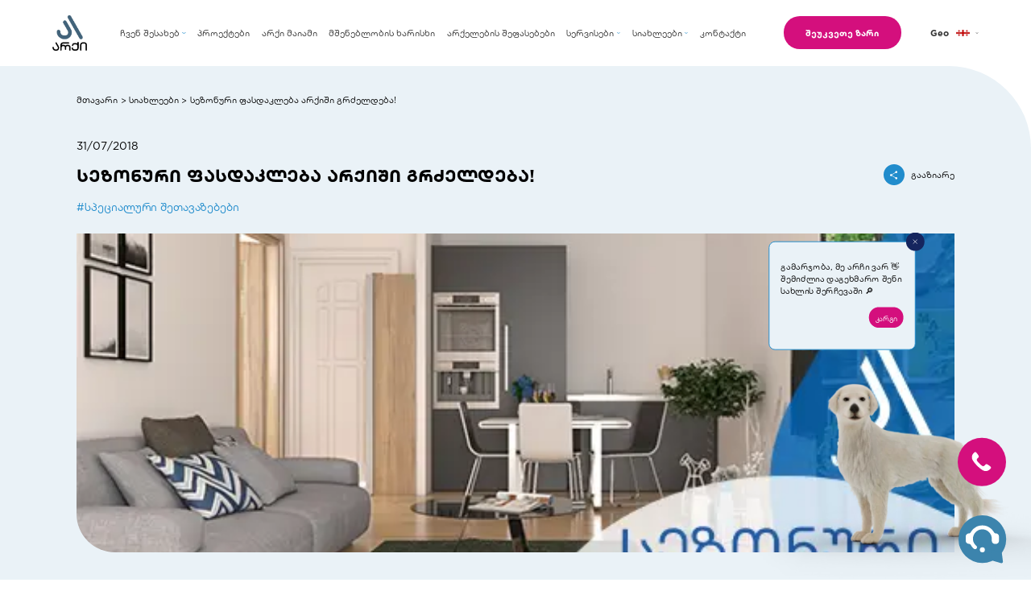

--- FILE ---
content_type: text/html; charset=utf-8
request_url: https://archi.ge/ka/news/season-sale
body_size: 15166
content:
<!DOCTYPE html><html lang="ka"><head><meta name="next-font-preconnect"/><meta name="viewport" content="width=device-width"/><meta charSet="utf-8"/><link rel="apple-touch-icon" sizes="60x60" href="/favicon/apple-touch-icon.png"/><link rel="icon" type="image/png" sizes="32x32" href="/favicon/favicon-32x32.png"/><link rel="icon" type="image/png" sizes="16x16" href="/favicon/favicon-16x16.png"/><link rel="mask-icon" href="/favicon/safari-pinned-tab.svg" color="#5bbad5"/><link rel="canonical" href="https://archi.ge/ka/news/season-sale"/><link rel="alternate" hrefLang="ka" href="https://archi.ge/ka/news/season-sale"/><link rel="alternate" hrefLang="en" href="https://archi.ge/en/news/season-sale"/><link rel="alternate" hrefLang="ru" href="https://archi.ge/ru/news/season-sale"/><meta property="og:image" content="https://static.archi.ge/ლოგო-ახალი-31142295.png"/><meta name="twitter:image" content="https://static.archi.ge/ლოგო-ახალი-31142295.png"/><link rel="preload" as="image" imagesrcset="/_next/image?url=%2Fimages%2Flogo.png&amp;w=640&amp;q=75 640w, /_next/image?url=%2Fimages%2Flogo.png&amp;w=750&amp;q=75 750w, /_next/image?url=%2Fimages%2Flogo.png&amp;w=828&amp;q=75 828w, /_next/image?url=%2Fimages%2Flogo.png&amp;w=1080&amp;q=75 1080w, /_next/image?url=%2Fimages%2Flogo.png&amp;w=1200&amp;q=75 1200w, /_next/image?url=%2Fimages%2Flogo.png&amp;w=1920&amp;q=75 1920w, /_next/image?url=%2Fimages%2Flogo.png&amp;w=2048&amp;q=75 2048w, /_next/image?url=%2Fimages%2Flogo.png&amp;w=3840&amp;q=75 3840w" imagesizes="100vw"/><meta name="robots" content="follow, index, max-snippet:-1, max-video-preview:-1, max-image-preview:large"/><meta name="google-site-verification" content="wrCx4GuyVlKHN0ATJDYnaCmu4qI2C2qKfidu0pphUqA"/><title>სეზონური ფასდაკლება არქიში გრძელდება! - Archi.ge</title><meta name="description" content="სეზონური ფასდაკლება არქიში გრძელდება!შეიძინე ბინა სპეციალურ ფასად არქის პროექტებში 31 აგვისტომდე და შენც გახდი არქელი!&amp;nbsp;მომხმარებელს ბინის შეძენა არქის პროექტებში 10%-მდე ფასდაკლებით შეეძლება, რაც მომავალ არქელებს 15 000 ლარამდე თანხას დაუზოგავს. გაიგე მეტი"/><meta property="og:title" content="სეზონური ფასდაკლება არქიში გრძელდება! - Archi.ge"/><meta property="og:description" content="სეზონური ფასდაკლება არქიში გრძელდება!შეიძინე ბინა სპეციალურ ფასად არქის პროექტებში 31 აგვისტომდე და შენც გახდი არქელი!&amp;nbsp;მომხმარებელს ბინის შეძენა არქის პროექტებში 10%-მდე ფასდაკლებით შეეძლება, რაც მომავალ არქელებს 15 000 ლარამდე თანხას დაუზოგავს. გაიგე მეტი"/><meta property="og:url" content="https://archi.ge/news/season-sale"/><meta property="og:locale" content="ka"/><meta property="og:site_name" content="Archi.ge"/><meta property="og:logo" content="https://archi.ge/images/logo.svg"/><meta property="og:type" content="article"/><meta property="article:section" content="News"/><meta property="article:publisher" content="https://archi.ge/news/season-sale"/><meta property="article:published_time" content="2018-08-01T00:00:00+04:00"/><meta property="article:modified_time" content="2018-08-01T00:00:00+04:00"/><meta name="twitter:title" content="სეზონური ფასდაკლება არქიში გრძელდება! - Archi.ge"/><meta name="twitter:description" content="სეზონური ფასდაკლება არქიში გრძელდება!შეიძინე ბინა სპეციალურ ფასად არქის პროექტებში 31 აგვისტომდე და შენც გახდი არქელი!&amp;nbsp;მომხმარებელს ბინის შეძენა არქის პროექტებში 10%-მდე ფასდაკლებით შეეძლება, რაც მომავალ არქელებს 15 000 ლარამდე თანხას დაუზოგავს. გაიგე მეტი"/><meta name="next-head-count" content="30"/><link rel="preload" href="/_next/static/css/939603e3b7b0c1f9.css" as="style"/><link rel="stylesheet" href="/_next/static/css/939603e3b7b0c1f9.css" data-n-g=""/><noscript data-n-css=""></noscript><script defer="" nomodule="" src="/_next/static/chunks/polyfills-5cd94c89d3acac5f.js"></script><script src="/_next/static/chunks/webpack-759505fa74088082.js" defer=""></script><script src="/_next/static/chunks/framework-c8a0c141b0f16609.js" defer=""></script><script src="/_next/static/chunks/main-ddafebbf6bafee87.js" defer=""></script><script src="/_next/static/chunks/pages/_app-12d6c06352934c59.js" defer=""></script><script src="/_next/static/chunks/6748-08a14c28fa91573a.js" defer=""></script><script src="/_next/static/chunks/4608-66be3ae50974b3e1.js" defer=""></script><script src="/_next/static/chunks/884-d7c00cb3f4c45ed1.js" defer=""></script><script src="/_next/static/chunks/pages/news/%5Bslug%5D-801d36fa3afeaa7d.js" defer=""></script><script src="/_next/static/S9fDC1NxBex_zWG2bFSD1/_buildManifest.js" defer=""></script><script src="/_next/static/S9fDC1NxBex_zWG2bFSD1/_ssgManifest.js" defer=""></script><script src="/_next/static/S9fDC1NxBex_zWG2bFSD1/_middlewareManifest.js" defer=""></script></head><body><div id="__next" data-reactroot=""><div class="[ h-scrollbar min-h-100vh flex flex-col ]"><div class="relative"><div class="absolute h-full w-full pointer-events-none"><div class="call-icon-wrapper"><div aria-hidden="true" class="pointer-events-auto cursor-pointer"></div></div></div><div class="[ h-8-2 lg:h-12-0 header-d ]"><div class="jsx-3045175872 [ fixed top-0 left-0 w-full bg-white z-5 ]"><header class="jsx-3045175872 [ h-8-2  lg:h-12-0 container header-d ]"><div class="jsx-3045175872 [ h-full flex items-center justify-between lg:justify-start ]"><a class="jsx-3045175872 logo" href="/ka"><div class="jsx-3045175872 [ w-4-2 h-5-0 lg:w-6-3 lg:h-8-0 relative ]"><span style="box-sizing:border-box;display:block;overflow:hidden;width:initial;height:initial;background:none;opacity:1;border:0;margin:0;padding:0;position:absolute;top:0;left:0;bottom:0;right:0"><img alt="Archi" sizes="100vw" srcSet="/_next/image?url=%2Fimages%2Flogo.png&amp;w=640&amp;q=75 640w, /_next/image?url=%2Fimages%2Flogo.png&amp;w=750&amp;q=75 750w, /_next/image?url=%2Fimages%2Flogo.png&amp;w=828&amp;q=75 828w, /_next/image?url=%2Fimages%2Flogo.png&amp;w=1080&amp;q=75 1080w, /_next/image?url=%2Fimages%2Flogo.png&amp;w=1200&amp;q=75 1200w, /_next/image?url=%2Fimages%2Flogo.png&amp;w=1920&amp;q=75 1920w, /_next/image?url=%2Fimages%2Flogo.png&amp;w=2048&amp;q=75 2048w, /_next/image?url=%2Fimages%2Flogo.png&amp;w=3840&amp;q=75 3840w" src="/_next/image?url=%2Fimages%2Flogo.png&amp;w=3840&amp;q=75" decoding="async" data-nimg="fill" style="position:absolute;top:0;left:0;bottom:0;right:0;box-sizing:border-box;padding:0;border:none;margin:auto;display:block;width:0;height:0;min-width:100%;max-width:100%;min-height:100%;max-height:100%;object-fit:contain"/></span></div></a><nav class="jsx-3045175872 [ ml-6-0 mr-7-0 flex-1 lg:block hidden ]"><ul class="jsx-3045175872 [ flex items-center justify-between gap-1-0 font-archi text-1-6 text-grey-100 ]"><li class="jsx-3045175872 [  cursor-pointer duratioon-300 hover:text-black ]"><div class="jsx-3045175872 relative group link-item"><div class="jsx-3045175872 flex items-center"><span class="jsx-3045175872  whitespace-no-wrap mr-0-5">ჩვენ შესახებ</span> <div class="jsx-3045175872 link-item__arrow duration-500"></div></div><div class="jsx-3045175872 group-hover:opacity-100 duration-500 group-hover:pointer-events-auto opacity-0 pointer-events-none "><div class="jsx-1051137246 absolute  left-50-percent -translate-x-50-percent bottom-0 w-auto whitespace-no-wrap  transform translate-y-100-percent pt-2-0"><ul class="jsx-1051137246 rounded-5-0 border-lightblue-100 border bg-white px-2-0 py-1-6"><li class="jsx-1051137246 mb-1-0 last:mb-0"><a class="jsx-1051137246  font-archi text-1-6 text-grey-100  duration-500 hover:text-black  block whitespace-no-wrap" href="/ka/company">კომპანია</a></li><li class="jsx-1051137246 mb-1-0 last:mb-0"><a class="jsx-1051137246  font-archi text-1-6 text-grey-100  duration-500 hover:text-black  block whitespace-no-wrap" href="/ka/team">მენეჯმენტის გუნდი</a></li><li class="jsx-1051137246 mb-1-0 last:mb-0"><a class="jsx-1051137246  font-archi text-1-6 text-grey-100  duration-500 hover:text-black  block whitespace-no-wrap" href="/ka/social-responsibilities">სოციალური პასუხისმგებლობა</a></li></ul></div></div></div></li><li class="jsx-3045175872 [  cursor-pointer duratioon-300 hover:text-black ]"><a class="jsx-3045175872  &quot;flex items-center" href="/ka/projects"><span class="jsx-3045175872 whitespace-no-wrap">პროექტები</span></a></li><li class="jsx-3045175872 [  cursor-pointer duratioon-300 hover:text-black ]"><a class="jsx-3045175872  &quot;flex items-center" href="/ka/page/archi-maiami"><span class="jsx-3045175872 whitespace-no-wrap">არქი მაიამი</span></a></li><li class="jsx-3045175872 [  cursor-pointer duratioon-300 hover:text-black ]"><a class="jsx-3045175872  &quot;flex items-center" href="/ka/building-materials"><span class="jsx-3045175872 whitespace-no-wrap">მშენებლობის ხარისხი</span></a></li><li class="jsx-3045175872 [  cursor-pointer duratioon-300 hover:text-black ]"><a class="jsx-3045175872  &quot;flex items-center" href="/ka/reviews"><span class="jsx-3045175872 whitespace-no-wrap">არქელების შეფასებები</span></a></li><li class="jsx-3045175872 [  cursor-pointer duratioon-300 hover:text-black ]"><div class="jsx-3045175872 relative group link-item"><div class="jsx-3045175872 flex items-center"><span class="jsx-3045175872  whitespace-no-wrap mr-0-5">სერვისები</span> <div class="jsx-3045175872 link-item__arrow duration-500"></div></div><div class="jsx-3045175872 group-hover:opacity-100 duration-500 group-hover:pointer-events-auto opacity-0 pointer-events-none "><div class="jsx-1051137246 absolute  left-50-percent -translate-x-50-percent bottom-0 w-auto whitespace-no-wrap  transform translate-y-100-percent pt-2-0"><ul class="jsx-1051137246 rounded-5-0 border-lightblue-100 border bg-white px-2-0 py-1-6"><li class="jsx-1051137246 mb-1-0 last:mb-0"><a class="jsx-1051137246  font-archi text-1-6 text-grey-100  duration-500 hover:text-black  block whitespace-no-wrap" href="/ka/archi-card">არქი ქარდი</a></li><li class="jsx-1051137246 mb-1-0 last:mb-0"><a class="jsx-1051137246  font-archi text-1-6 text-grey-100  duration-500 hover:text-black  block whitespace-no-wrap" href="/ka/archi-fix">არქი ფიქსი</a></li><li class="jsx-1051137246 mb-1-0 last:mb-0"><a class="jsx-1051137246  font-archi text-1-6 text-grey-100  duration-500 hover:text-black  block whitespace-no-wrap" href="/ka/page/archi-rent">არქი რენთი</a></li></ul></div></div></div></li><li class="jsx-3045175872 [  cursor-pointer duratioon-300 hover:text-black ]"><div class="jsx-3045175872 relative group link-item"><div class="jsx-3045175872 flex items-center"><span class="jsx-3045175872  whitespace-no-wrap mr-0-5">სიახლეები</span> <div class="jsx-3045175872 link-item__arrow duration-500"></div></div><div class="jsx-3045175872 group-hover:opacity-100 duration-500 group-hover:pointer-events-auto opacity-0 pointer-events-none "><div class="jsx-1051137246 absolute  left-50-percent -translate-x-50-percent bottom-0 w-auto whitespace-no-wrap  transform translate-y-100-percent pt-2-0"><ul class="jsx-1051137246 rounded-5-0 border-lightblue-100 border bg-white px-2-0 py-1-6"><li class="jsx-1051137246 mb-1-0 last:mb-0"><a class="jsx-1051137246  font-archi text-1-6 text-grey-100  duration-500 hover:text-black  block whitespace-no-wrap" href="/ka/news">სიახლეები</a></li><li class="jsx-1051137246 mb-1-0 last:mb-0"><a class="jsx-1051137246  font-archi text-1-6 text-grey-100  duration-500 hover:text-black  block whitespace-no-wrap" href="/ka/blogs">ბლოგი</a></li></ul></div></div></div></li><li class="jsx-3045175872 [  cursor-pointer duratioon-300 hover:text-black ]"><a class="jsx-3045175872  &quot;flex items-center" href="/ka/contact"><span class="jsx-3045175872 whitespace-no-wrap">კონტაქტი</span></a></li></ul></nav><div class="jsx-3497365948 fixed top-0 left-0 w-full h-full pt-8-2 lg:hidden pointer-events-none"><div class="rah-static rah-static--height-zero burger-menu-animate-wrapper" style="height:0;overflow:hidden" aria-hidden="true"><div><div class="jsx-3497365948 pt-2-0 bg-white pointer-events-auto h-full px-2-0 overflow-auto hide-scrollbar"><ul class="jsx-3497365948"><li class="jsx-3497365948 text-1-6 font-archi text-grey-100 px-0-8 py-2-0 border-b border-white-100"><div class=""><div class="flex items-center justify-between" aria-hidden="true"><span class=" duration-500 whitespace-no-wrap mr-0-5">ჩვენ შესახებ</span><div class="link-item__arrow transform duration-500"></div></div><div style="height:0;overflow:hidden" aria-hidden="true" class="rah-static rah-static--height-zero"><div><div><a class=" w-full block mt-1-2 text-1-4" href="/ka/company"><span class="whitespace-no-wrap">კომპანია</span></a><a class=" w-full block mt-1-2 text-1-4" href="/ka/team"><span class="whitespace-no-wrap">მენეჯმენტის გუნდი</span></a><a class=" w-full block mt-1-2 text-1-4" href="/ka/social-responsibilities"><span class="whitespace-no-wrap">სოციალური პასუხისმგებლობა</span></a></div></div></div></div></li><li class="jsx-3497365948 text-1-6 font-archi text-grey-100 px-0-8 py-2-0 border-b border-white-100"><a class="jsx-3497365948  w-full block" href="/ka/projects"><span class="jsx-3497365948 whitespace-no-wrap">პროექტები</span></a></li><li class="jsx-3497365948 text-1-6 font-archi text-grey-100 px-0-8 py-2-0 border-b border-white-100"><a class="jsx-3497365948  w-full block" href="/ka/page/archi-maiami"><span class="jsx-3497365948 whitespace-no-wrap">არქი მაიამი</span></a></li><li class="jsx-3497365948 text-1-6 font-archi text-grey-100 px-0-8 py-2-0 border-b border-white-100"><a class="jsx-3497365948  w-full block" href="/ka/building-materials"><span class="jsx-3497365948 whitespace-no-wrap">მშენებლობის ხარისხი</span></a></li><li class="jsx-3497365948 text-1-6 font-archi text-grey-100 px-0-8 py-2-0 border-b border-white-100"><a class="jsx-3497365948  w-full block" href="/ka/reviews"><span class="jsx-3497365948 whitespace-no-wrap">არქელების შეფასებები</span></a></li><li class="jsx-3497365948 text-1-6 font-archi text-grey-100 px-0-8 py-2-0 border-b border-white-100"><div class=""><div class="flex items-center justify-between" aria-hidden="true"><span class=" duration-500 whitespace-no-wrap mr-0-5">სერვისები</span><div class="link-item__arrow transform duration-500"></div></div><div style="height:0;overflow:hidden" aria-hidden="true" class="rah-static rah-static--height-zero"><div><div><a class=" w-full block mt-1-2 text-1-4" href="/ka/archi-card"><span class="whitespace-no-wrap">არქი ქარდი</span></a><a class=" w-full block mt-1-2 text-1-4" href="/ka/archi-fix"><span class="whitespace-no-wrap">არქი ფიქსი</span></a><a class=" w-full block mt-1-2 text-1-4" href="/ka/page/archi-rent"><span class="whitespace-no-wrap">არქი რენთი</span></a></div></div></div></div></li><li class="jsx-3497365948 text-1-6 font-archi text-grey-100 px-0-8 py-2-0 border-b border-white-100"><div class=""><div class="flex items-center justify-between" aria-hidden="true"><span class=" duration-500 whitespace-no-wrap mr-0-5">სიახლეები</span><div class="link-item__arrow transform duration-500"></div></div><div style="height:0;overflow:hidden" aria-hidden="true" class="rah-static rah-static--height-zero"><div><div><a class=" w-full block mt-1-2 text-1-4" href="/ka/news"><span class="whitespace-no-wrap">სიახლეები</span></a><a class=" w-full block mt-1-2 text-1-4" href="/ka/blogs"><span class="whitespace-no-wrap">ბლოგი</span></a></div></div></div></div></li><li class="jsx-3497365948 text-1-6 font-archi text-grey-100 px-0-8 py-2-0 border-b border-white-100"><a class="jsx-3497365948  w-full block" href="/ka/contact"><span class="jsx-3497365948 whitespace-no-wrap">კონტაქტი</span></a></li></ul><div class="jsx-3497365948 pt-7-0 pb-7-6"><div class="jsx-3497365948"><div class="relative"><div class="hidden lg:flex items-center justify-center font-archiBold text-1-6 text-grey-100 cursor-pointer" aria-hidden="true"><span class="w-4-0">Geo</span><img src="/images/ge-flag.png" alt="" class="[  w-2-5 mr-1-0 ml-0-6 ]"/><div class="transform duration-500"></div></div><div class="opacity-0 pointer-events-none translate-y-0-6 transform duration-500 absolute top-100-percent pt-0-8 lg:block hidden"><div class="rounded-7-0 bg-lightblue px-1-2 pb-0-6"><div class="hover:text-blue-800 duration-500 flex items-center pt-0-6 justify-center font-archiBold text-1-6 text-grey-100 cursor-pointer pb-0-9 last:pb-0 border-b border-white last:border-none" aria-hidden="true"><span class="w-4-0">Eng</span><img src="/images/en-flag.png" alt="" class="[  w-2-5 ]"/></div><div class="hover:text-blue-800 duration-500 flex items-center pt-0-6 justify-center font-archiBold text-1-6 text-grey-100 cursor-pointer pb-0-9 last:pb-0 border-b border-white last:border-none" aria-hidden="true"><span class="w-4-0">Ru</span><img src="/images/ru-flag.png" alt="" class="[  w-2-5 ]"/></div></div></div><div class="lg:hidden flex items-center gap-x-2-6"><div class="text-blue-800 flex items-center font-archiBold text-1-6 text-black" aria-hidden="true"><img src="/images/ge-flag.svg" alt="" class="[  w-4-1 mr-1-0 ]"/><span>Geo</span></div><div class="flex items-center font-archiBold text-1-6 text-black" aria-hidden="true"><img src="/images/en-flag.svg" alt="" class="[  w-4-1 mr-1-0 ]"/><span>Eng</span></div><div class="flex items-center font-archiBold text-1-6 text-black" aria-hidden="true"><img src="/images/ru-flag.svg" alt="" class="[  w-4-1 mr-1-0 ]"/><span>Ru</span></div></div></div></div></div></div></div></div></div><div class="jsx-3045175872 ml-auto lg:ml-0"><div class="lg:mr-5-4 whitespace-no-wrap call-btn"><button type="button" class="hover:bg-pink-100  active:bg-pink-200 bg-pink font-archiBold [ duration-300   rounded-50-0 inline-flex items-center justify-center cursor-pointer text-white text-1-2 lg:text-1-6 h-4-4 lg:h-6-0 px-2-0 lg:px-4-0  ]">შეუკვეთე ზარი</button></div></div><div class="jsx-3045175872 lg:block hidden"><div class="relative"><div class="hidden lg:flex items-center justify-center font-archiBold text-1-6 text-grey-100 cursor-pointer" aria-hidden="true"><span class="w-4-0">Geo</span><img src="/images/ge-flag.png" alt="" class="[  w-2-5 mr-1-0 ml-0-6 ]"/><div class="transform duration-500"></div></div><div class="opacity-0 pointer-events-none translate-y-0-6 transform duration-500 absolute top-100-percent pt-0-8 lg:block hidden"><div class="rounded-7-0 bg-lightblue px-1-2 pb-0-6"><div class="hover:text-blue-800 duration-500 flex items-center pt-0-6 justify-center font-archiBold text-1-6 text-grey-100 cursor-pointer pb-0-9 last:pb-0 border-b border-white last:border-none" aria-hidden="true"><span class="w-4-0">Eng</span><img src="/images/en-flag.png" alt="" class="[  w-2-5 ]"/></div><div class="hover:text-blue-800 duration-500 flex items-center pt-0-6 justify-center font-archiBold text-1-6 text-grey-100 cursor-pointer pb-0-9 last:pb-0 border-b border-white last:border-none" aria-hidden="true"><span class="w-4-0">Ru</span><img src="/images/ru-flag.png" alt="" class="[  w-2-5 ]"/></div></div></div><div class="lg:hidden flex items-center gap-x-2-6"><div class="text-blue-800 flex items-center font-archiBold text-1-6 text-black" aria-hidden="true"><img src="/images/ge-flag.svg" alt="" class="[  w-4-1 mr-1-0 ]"/><span>Geo</span></div><div class="flex items-center font-archiBold text-1-6 text-black" aria-hidden="true"><img src="/images/en-flag.svg" alt="" class="[  w-4-1 mr-1-0 ]"/><span>Eng</span></div><div class="flex items-center font-archiBold text-1-6 text-black" aria-hidden="true"><img src="/images/ru-flag.svg" alt="" class="[  w-4-1 mr-1-0 ]"/><span>Ru</span></div></div></div></div><div class="jsx-3045175872 ml-2-6 lg:hidden"><div aria-hidden="true" class="jsx-3742499237 w-5-0 h-5-0 flex items-center justify-center flex-col border border-black rounded-bl-10-0 rounded-tr-10-0 burger"></div></div></div></header></div></div><div class="bg-lightblue lg:rounded-tr-150-0 pb-5-0 lg:pb-14-0 mb-5-0 lg:mb-13-0"><div class="container-inner"><div class="pt-1-2 lg:pt-5-0 pb-1-4 lg:pb-5-8"><ul class=" text-1-2 lg:text-1-6  [ font-archi text-black flex-wrap hidden lg:flex"><li class="flex items-center"><a class="text-inherit" href="/ka">მთავარი</a><span class="mx-0-5 transform translate-y-0-1 inline-flex">&gt;</span></li><li class="flex items-center"><a class="text-inherit" href="/ka/news">სიახლეები</a><span class="mx-0-5 transform translate-y-0-1 inline-flex">&gt;</span></li><li class="pointer-events-none flex items-center"><a class="text-inherit" href="/ka">სეზონური ფასდაკლება არქიში გრძელდება!</a></li></ul></div><p class="font-archiUpBold text-2-6 text-black leading-3-6 lg:leading-normal lg:hidden mb-0-8">სეზონური ფასდაკლება არქიში გრძელდება!</p><div class=" mb-0-6 lg:mb-1-5 text-1-6 lg:text-2-0 font-archi text-black">01/08/2018</div><div class="lg:flex hidden items-center justify-between mb-2-0"><h1 class="font-archiUpBold text-3-2 text-black ">სეზონური ფასდაკლება არქიში გრძელდება!</h1><div class="flex items-center gap-x-1-5 font-archi text-1-6"><div class="jsx-1113108551 inline-flex relative items-center"><div aria-hidden="true" class="jsx-1113108551 flex items-center cursor-pointer"><div class="jsx-1113108551 flex items-center justify-center rounded-full w-3-8 h-3-8 flex-none bg-blue-800 "></div><p class="jsx-1113108551 ml-1-2 duration-500 lg:block hidden">გააზიარე</p></div><div class="jsx-1113108551 opacity-0 pointer-events-none absolute duration-500 flex items-center gap-x-1-0  top-50-percent transform -translate-y-50-percent right-100-percent -translate-x-1-0 "><a aria-hidden="true" aria-label="Messenger" class="jsx-1113108551 w-3-8 h-3-8 rounded-full bg-white flex items-center justify-center flex-none text-blue-800 cursor-pointer"><img src="/images/pure-messenger.svg" alt="" class="jsx-1113108551 w-1-6"/></a><a href="https://www.facebook.com/sharer/sharer?u=https%3A%2F%2Farchi.ge%2F%2Fnews%2Fseason-sale" rel="noreferrer" target="_blank" aria-label="Facebook" class="jsx-1113108551 w-3-8 h-3-8 rounded-full bg-white flex items-center justify-center flex-none text-blue-800 cursor-pointer"></a><a href="https://www.linkedin.com/sharing/share-offsite/?url=https%3A%2F%2Farchi.ge%2F%2Fnews%2Fseason-sale" rel="noreferrer" target="_blank" aria-label="Linkedin" class="jsx-1113108551 w-3-8 h-3-8 rounded-full bg-white flex items-center justify-center flex-none text-blue-800 cursor-pointer"></a></div></div></div></div><div class="flex flex-wrap font-archi items-center gap-x-1-2"><p class="text-blue-800 text-2-0">#<!-- -->სპეციალური შეთავაზებები</p></div><div class="flex lg:hidden items-center gap-x-1-5 font-archi mt-1-4 text-1-6"><div class="jsx-1113108551 inline-flex relative items-center"><div aria-hidden="true" class="jsx-1113108551 flex items-center cursor-pointer"><div class="jsx-1113108551 flex items-center justify-center rounded-full w-3-8 h-3-8 flex-none bg-blue-800 "></div><p class="jsx-1113108551 ml-1-2 duration-500 lg:block hidden">გააზიარე</p></div><div class="jsx-1113108551 opacity-0 pointer-events-none absolute duration-500 flex items-center gap-x-1-0 top-50-percent transform -translate-y-50-percent left-5-0"><a aria-hidden="true" aria-label="Messenger" class="jsx-1113108551 w-3-8 h-3-8 rounded-full bg-white flex items-center justify-center flex-none text-blue-800 cursor-pointer"><img src="/images/pure-messenger.svg" alt="" class="jsx-1113108551 w-1-6"/></a><a href="https://www.facebook.com/sharer/sharer?u=https%3A%2F%2Farchi.ge%2F%2Fnews%2Fseason-sale" rel="noreferrer" target="_blank" aria-label="Facebook" class="jsx-1113108551 w-3-8 h-3-8 rounded-full bg-white flex items-center justify-center flex-none text-blue-800 cursor-pointer"></a><a href="https://www.linkedin.com/sharing/share-offsite/?url=https%3A%2F%2Farchi.ge%2F%2Fnews%2Fseason-sale" rel="noreferrer" target="_blank" aria-label="Linkedin" class="jsx-1113108551 w-3-8 h-3-8 rounded-full bg-white flex items-center justify-center flex-none text-blue-800 cursor-pointer"></a></div></div></div><div class="h-28-0 lg:h-58-1 rounded-16-0 lg:rounded-0 lg:rounded-bl-70-0 rounded-tr-70-0 overflow-hidden relative bg-blue-700 mt-3-4"><span style="box-sizing:border-box;display:block;overflow:hidden;width:initial;height:initial;background:none;opacity:1;border:0;margin:0;padding:0;position:absolute;top:0;left:0;bottom:0;right:0"><img alt="" src="[data-uri]" decoding="async" data-nimg="fill" style="position:absolute;top:0;left:0;bottom:0;right:0;box-sizing:border-box;padding:0;border:none;margin:auto;display:block;width:0;height:0;min-width:100%;max-width:100%;min-height:100%;max-height:100%;object-fit:cover"/><noscript><img alt="" sizes="100vw" srcSet="/_next/image?url=https%3A%2F%2Fstatic.archi.ge%2Fnews%252F686a770950ce4f7a63d7054e7abbd6ee.jpg&amp;w=640&amp;q=75 640w, /_next/image?url=https%3A%2F%2Fstatic.archi.ge%2Fnews%252F686a770950ce4f7a63d7054e7abbd6ee.jpg&amp;w=750&amp;q=75 750w, /_next/image?url=https%3A%2F%2Fstatic.archi.ge%2Fnews%252F686a770950ce4f7a63d7054e7abbd6ee.jpg&amp;w=828&amp;q=75 828w, /_next/image?url=https%3A%2F%2Fstatic.archi.ge%2Fnews%252F686a770950ce4f7a63d7054e7abbd6ee.jpg&amp;w=1080&amp;q=75 1080w, /_next/image?url=https%3A%2F%2Fstatic.archi.ge%2Fnews%252F686a770950ce4f7a63d7054e7abbd6ee.jpg&amp;w=1200&amp;q=75 1200w, /_next/image?url=https%3A%2F%2Fstatic.archi.ge%2Fnews%252F686a770950ce4f7a63d7054e7abbd6ee.jpg&amp;w=1920&amp;q=75 1920w, /_next/image?url=https%3A%2F%2Fstatic.archi.ge%2Fnews%252F686a770950ce4f7a63d7054e7abbd6ee.jpg&amp;w=2048&amp;q=75 2048w, /_next/image?url=https%3A%2F%2Fstatic.archi.ge%2Fnews%252F686a770950ce4f7a63d7054e7abbd6ee.jpg&amp;w=3840&amp;q=75 3840w" src="/_next/image?url=https%3A%2F%2Fstatic.archi.ge%2Fnews%252F686a770950ce4f7a63d7054e7abbd6ee.jpg&amp;w=3840&amp;q=75" decoding="async" data-nimg="fill" style="position:absolute;top:0;left:0;bottom:0;right:0;box-sizing:border-box;padding:0;border:none;margin:auto;display:block;width:0;height:0;min-width:100%;max-width:100%;min-height:100%;max-height:100%;object-fit:cover" loading="lazy"/></noscript></span></div></div><div class=" mt-1-8 lg:mt-5-7"><div class="jsx-3696162166 font-archi text-1-6 lg:text-2-0 text-black-40 dynamic-content-w-gallery html-content"><div class="jsx-3696162166 opacity-0 pointer-events-none absolute"><p>სეზონური ფასდაკლება არქიში გრძელდება!<br />შეიძინე ბინა სპეციალურ ფასად არქის პროექტებში 31 აგვისტომდე და შენც გახდი არქელი!&nbsp;<br />მომხმარებელს ბინის შეძენა არქის პროექტებში 10%-მდე ფასდაკლებით შეეძლება, რაც მომავალ არქელებს 15 000 ლარამდე თანხას დაუზოგავს.<br />ინფორმაციისთვის დაგვიკავშირდით: 032 &lrm;&lrm;&lrm;&lrm;2 602 602<br />უცხოეთიდან დაგვიკავშირდით +995 577 699 222</p></div></div></div></div></div><div class="mt-auto"><footer class="jsx-3669979283 footer block"><div class="jsx-3669979283 container"><div class="jsx-3669979283 [ flex lg:flex-row flex-col gap-y-3-4 lg:gap-y-0 items-start lg:items-center justify-between mb-4-2 lg:mb-7-0 relative ]"><img src="/images/logo.png" alt="Archi" style="height:12rem;width:auto" class="jsx-3669979283"/><div class="jsx-3669979283 flex items-center flex-wrap gap-1-6 lg:gap-2-2"><a href="https://www.facebook.com/archi.ge" aria-label="facebook" target="_blank" rel="noreferrer nofollow noopener" class="jsx-3669979283 [ cursor-pointer rounded-full w-5-5 bg-pink flex items-center justify-center h-5-5 ]"></a><a href="https://www.instagram.com/archi.development/" aria-label="instagram" target="_blank" rel="noreferrer nofollow noopener" class="jsx-3669979283 [ cursor-pointer rounded-full w-5-5 bg-pink flex items-center justify-center h-5-5 ]"></a><a href="https://www.linkedin.com/company/archi-ge/" aria-label="linkedIn" target="_blank" rel="noreferrer nofollow noopener" class="jsx-3669979283 [ cursor-pointer rounded-full w-5-5 bg-pink flex items-center justify-center h-5-5 ]"></a><a href="https://www.youtube.com/@archigroupg" aria-label="youTube" target="_blank" rel="noreferrer nofollow noopener" class="jsx-3669979283 [ cursor-pointer rounded-full w-5-5 bg-pink flex items-center justify-center h-5-5 ]"></a><a href="https://www.tiktok.com/@archi.development" aria-label="twitter" target="_blank" rel="noreferrer nofollow noopener" class="jsx-3669979283 [ cursor-pointer rounded-full w-5-5 bg-pink flex items-center justify-center h-5-5 ]"></a></div></div><div class="jsx-3669979283 [ flex flex-col lg:flex-row justify-between ]"><div class="jsx-3669979283 [ hidden lg:block font-firagoBook text-1-4 text-grey-500 w-full max-w-30-0 ]">ლიდერი დეველოპერული კომპანია</div><div class="jsx-3669979283 footer__list [ hidden lg:grid gap-x-6-8 ]"><ul class="jsx-3669979283"><li class="jsx-3669979283 [ font-firagoBook text-1-6 hover:text-black transition-colors durartion-300 text-black-200 mb-2-4 last:mb-0 ]"><a class="jsx-3669979283" href="/ka/company">კომპანია</a></li><li class="jsx-3669979283 [ font-firagoBook text-1-6 hover:text-black transition-colors durartion-300 text-black-200 mb-2-4 last:mb-0 ]"><a class="jsx-3669979283" href="/ka/team">მენეჯმენტის გუნდი</a></li><li class="jsx-3669979283 [ font-firagoBook text-1-6 hover:text-black transition-colors durartion-300 text-black-200 mb-2-4 last:mb-0 ]"><a class="jsx-3669979283" href="/ka/social-responsibilities">სოციალური პასუხისმგებლობა</a></li><li class="jsx-3669979283 [ font-firagoBook text-1-6 hover:text-black transition-colors durartion-300 text-black-200 mb-2-4 last:mb-0 ]"><a class="jsx-3669979283" href="/ka/projects">პროექტები</a></li></ul><ul class="jsx-3669979283"><li class="jsx-3669979283 [ font-firagoBook text-1-6 hover:text-black transition-colors durartion-300 text-black-200 mb-2-4 last:mb-0 ]"><a class="jsx-3669979283" href="/ka/page/archi-maiami">არქი მაიამი</a></li><li class="jsx-3669979283 [ font-firagoBook text-1-6 hover:text-black transition-colors durartion-300 text-black-200 mb-2-4 last:mb-0 ]"><a class="jsx-3669979283" href="/ka/building-materials">მშენებლობის ხარისხი</a></li><li class="jsx-3669979283 [ font-firagoBook text-1-6 hover:text-black transition-colors durartion-300 text-black-200 mb-2-4 last:mb-0 ]"><a class="jsx-3669979283" href="/ka/reviews">არქელების შეფასებები</a></li><li class="jsx-3669979283 [ font-firagoBook text-1-6 hover:text-black transition-colors durartion-300 text-black-200 mb-2-4 last:mb-0 ]"><a class="jsx-3669979283" href="/ka/archi-card">არქი ქარდი</a></li></ul><ul class="jsx-3669979283"><li class="jsx-3669979283 [ font-firagoBook text-1-6 hover:text-black transition-colors durartion-300 text-black-200 mb-2-4 last:mb-0 ]"><a class="jsx-3669979283" href="/ka/archi-fix">არქი ფიქსი</a></li><li class="jsx-3669979283 [ font-firagoBook text-1-6 hover:text-black transition-colors durartion-300 text-black-200 mb-2-4 last:mb-0 ]"><a class="jsx-3669979283" href="/ka/page/archi-rent">არქი რენთი</a></li><li class="jsx-3669979283 [ font-firagoBook text-1-6 hover:text-black transition-colors durartion-300 text-black-200 mb-2-4 last:mb-0 ]"><a class="jsx-3669979283" href="/ka/news">სიახლეები</a></li><li class="jsx-3669979283 [ font-firagoBook text-1-6 hover:text-black transition-colors durartion-300 text-black-200 mb-2-4 last:mb-0 ]"><a class="jsx-3669979283" href="/ka/blogs">ბლოგი</a></li></ul><ul class="jsx-3669979283"><li class="jsx-3669979283 [ font-firagoBook text-1-6 hover:text-black transition-colors durartion-300 text-black-200 mb-2-4 last:mb-0 ]"><a class="jsx-3669979283" href="/ka/contact">კონტაქტი</a></li></ul></div></div><div class="jsx-3669979283 [ pb-2-6 lg:pb-9-2 lg:pt-5-5 lg:border-t border-grey-600 flex items-center justify-between font-firagoBook text-1-5 text-black lg:mt-8-0 ]"><span class="jsx-3669979283">Copyright © 2025</span></div></div></footer></div></div></div><script id="__NEXT_DATA__" type="application/json">{"props":{"initialProps":{"pageProps":{"details":{"published":true,"isMain":false,"date":"2018-07-31T20:00:00Z","image":"news/686a770950ce4f7a63d7054e7abbd6ee.jpg","thumbnail":"news/686a770950ce4f7a63d7054e7abbd6ee.jpg","shareImage":null,"gallery":null,"video":null,"files":null,"slug":"season-sale","title":"სეზონური ფასდაკლება არქიში გრძელდება!","description":"\u003cp\u003eსეზონური ფასდაკლება არქიში გრძელდება!\u003cbr /\u003eშეიძინე ბინა სპეციალურ ფასად არქის პროექტებში 31 აგვისტომდე და შენც გახდი არქელი!\u0026nbsp;\u003cbr /\u003eმომხმარებელს ბინის შეძენა არქის პროექტებში 10%-მდე ფასდაკლებით შეეძლება, რაც მომავალ არქელებს 15 000 ლარამდე თანხას დაუზოგავს.\u003cbr /\u003eინფორმაციისთვის დაგვიკავშირდით: 032 \u0026lrm;\u0026lrm;\u0026lrm;\u0026lrm;2 602 602\u003cbr /\u003eუცხოეთიდან დაგვიკავშირდით +995 577 699 222\u003c/p\u003e","shareTitle":null,"shareDescription":null,"languageSlugs":[{"languageCode":"ka","slug":"season-sale"},{"languageCode":"en","slug":"season-sale"},{"languageCode":"ru","slug":"season-sale"}],"categories":[{"order":null,"title":"სპეციალური შეთავაზებები","id":15,"created":"2022-09-06T11:15:25.743336Z"}],"id":870,"created":"2018-07-31T20:00:00Z"}}},"initialState":{"base":{"slugTranslations":[{"languageCode":"ka","slug":"season-sale"},{"languageCode":"en","slug":"season-sale"},{"languageCode":"ru","slug":"season-sale"}],"activeLanguage":"ka","slugs":[],"usdCurrency":{},"socialMedia":{"facebook":"https://www.facebook.com/archi.ge","twitter":"https://www.tiktok.com/@archi.development","youTube":"https://www.youtube.com/@archigroupg","instagram":"https://www.instagram.com/archi.development/","linkedIn":"https://www.linkedin.com/company/archi-ge/"},"countries":[{"name":"საქართველო","alpha2Code":"GE","alpha3Code":"GEO","numericCode":268,"dialCodes":["995"]},{"name":"Afghanistan","alpha2Code":"AF","alpha3Code":"AFG","numericCode":4,"dialCodes":["+93"]},{"name":"Åland Islands","alpha2Code":"AX","alpha3Code":"ALA","numericCode":248,"dialCodes":["+358"]},{"name":"Albania","alpha2Code":"AL","alpha3Code":"ALB","numericCode":8,"dialCodes":["+355"]},{"name":"Algeria","alpha2Code":"DZ","alpha3Code":"DZA","numericCode":12,"dialCodes":["+213"]},{"name":"American Samoa","alpha2Code":"AS","alpha3Code":"ASM","numericCode":16,"dialCodes":["+1 684"]},{"name":"Andorra","alpha2Code":"AD","alpha3Code":"AND","numericCode":20,"dialCodes":["+376"]},{"name":"Angola","alpha2Code":"AO","alpha3Code":"AGO","numericCode":24,"dialCodes":["+244"]},{"name":"Anguilla","alpha2Code":"AI","alpha3Code":"AIA","numericCode":660,"dialCodes":["+1 264"]},{"name":"Antarctica","alpha2Code":"AQ","alpha3Code":"ATA","numericCode":10,"dialCodes":["+672"]},{"name":"Antigua and Barbuda","alpha2Code":"AG","alpha3Code":"ATG","numericCode":28,"dialCodes":["+1 268"]},{"name":"Argentina","alpha2Code":"AR","alpha3Code":"ARG","numericCode":32,"dialCodes":["+54"]},{"name":"Armenia","alpha2Code":"AM","alpha3Code":"ARM","numericCode":51,"dialCodes":["+374"]},{"name":"Aruba","alpha2Code":"AW","alpha3Code":"ABW","numericCode":533,"dialCodes":["+297"]},{"name":"Australia","alpha2Code":"AU","alpha3Code":"AUS","numericCode":36,"dialCodes":["+61"]},{"name":"Austria","alpha2Code":"AT","alpha3Code":"AUT","numericCode":40,"dialCodes":["+43"]},{"name":"Azerbaijan","alpha2Code":"AZ","alpha3Code":"AZE","numericCode":31,"dialCodes":["+994"]},{"name":"Bahamas","alpha2Code":"BS","alpha3Code":"BHS","numericCode":44,"dialCodes":["+1 242"]},{"name":"Bahrain","alpha2Code":"BH","alpha3Code":"BHR","numericCode":48,"dialCodes":["+973"]},{"name":"Bangladesh","alpha2Code":"BD","alpha3Code":"BGD","numericCode":50,"dialCodes":["+880"]},{"name":"Barbados","alpha2Code":"BB","alpha3Code":"BRB","numericCode":52,"dialCodes":["+1 246"]},{"name":"Belarus","alpha2Code":"BY","alpha3Code":"BLR","numericCode":112,"dialCodes":["+375"]},{"name":"Belgium","alpha2Code":"BE","alpha3Code":"BEL","numericCode":56,"dialCodes":["+32"]},{"name":"Belize","alpha2Code":"BZ","alpha3Code":"BLZ","numericCode":84,"dialCodes":["+501"]},{"name":"Benin","alpha2Code":"BJ","alpha3Code":"BEN","numericCode":204,"dialCodes":["+229"]},{"name":"Bermuda","alpha2Code":"BM","alpha3Code":"BMU","numericCode":60,"dialCodes":["+1 441"]},{"name":"Bhutan","alpha2Code":"BT","alpha3Code":"BTN","numericCode":64,"dialCodes":["+975"]},{"name":"Bolivia (Plurinational State of)","alpha2Code":"BO","alpha3Code":"BOL","numericCode":68,"dialCodes":["+591"]},{"name":"Bonaire, Sint Eustatius and Saba","alpha2Code":"BQ","alpha3Code":"BES","numericCode":535,"dialCodes":["+599"]},{"name":"Bosnia and Herzegovina","alpha2Code":"BA","alpha3Code":"BIH","numericCode":70,"dialCodes":["+387"]},{"name":"Botswana","alpha2Code":"BW","alpha3Code":"BWA","numericCode":72,"dialCodes":["+267"]},{"name":"Bouvet Island","alpha2Code":"BV","alpha3Code":"BVT","numericCode":74,"dialCodes":null},{"name":"Brazil","alpha2Code":"BR","alpha3Code":"BRA","numericCode":76,"dialCodes":["+55"]},{"name":"British Indian Ocean Territory","alpha2Code":"IO","alpha3Code":"IOT","numericCode":86,"dialCodes":["+246"]},{"name":"Brunei Darussalam","alpha2Code":"BN","alpha3Code":"BRN","numericCode":96,"dialCodes":["+673"]},{"name":"Bulgaria","alpha2Code":"BG","alpha3Code":"BGR","numericCode":100,"dialCodes":["+359"]},{"name":"Burkina Faso","alpha2Code":"BF","alpha3Code":"BFA","numericCode":854,"dialCodes":["+226"]},{"name":"Burundi","alpha2Code":"BI","alpha3Code":"BDI","numericCode":108,"dialCodes":["+257"]},{"name":"Cabo Verde","alpha2Code":"CV","alpha3Code":"CPV","numericCode":132,"dialCodes":["+238"]},{"name":"Cambodia","alpha2Code":"KH","alpha3Code":"KHM","numericCode":116,"dialCodes":["+855"]},{"name":"Cameroon","alpha2Code":"CM","alpha3Code":"CMR","numericCode":120,"dialCodes":["+237"]},{"name":"Canada","alpha2Code":"CA","alpha3Code":"CAN","numericCode":124,"dialCodes":["+1"]},{"name":"Cayman Islands","alpha2Code":"KY","alpha3Code":"CYM","numericCode":136,"dialCodes":["+1 345"]},{"name":"Central African Republic","alpha2Code":"CF","alpha3Code":"CAF","numericCode":140,"dialCodes":["+236"]},{"name":"Chad","alpha2Code":"TD","alpha3Code":"TCD","numericCode":148,"dialCodes":["+235"]},{"name":"Chile","alpha2Code":"CL","alpha3Code":"CHL","numericCode":152,"dialCodes":["+56"]},{"name":"China","alpha2Code":"CN","alpha3Code":"CHN","numericCode":156,"dialCodes":["+86"]},{"name":"Christmas Island","alpha2Code":"CX","alpha3Code":"CXR","numericCode":162,"dialCodes":["+61"]},{"name":"Cocos (Keeling) Islands","alpha2Code":"CC","alpha3Code":"CCK","numericCode":166,"dialCodes":["+61"]},{"name":"Colombia","alpha2Code":"CO","alpha3Code":"COL","numericCode":170,"dialCodes":["+57"]},{"name":"Comoros","alpha2Code":"KM","alpha3Code":"COM","numericCode":174,"dialCodes":["+269"]},{"name":"Congo","alpha2Code":"CG","alpha3Code":"COG","numericCode":178,"dialCodes":["+242"]},{"name":"Congo (Democratic Republic of the)","alpha2Code":"CD","alpha3Code":"COD","numericCode":180,"dialCodes":["+243"]},{"name":"Cook Islands","alpha2Code":"CK","alpha3Code":"COK","numericCode":184,"dialCodes":["+682"]},{"name":"Costa Rica","alpha2Code":"CR","alpha3Code":"CRI","numericCode":188,"dialCodes":["+506"]},{"name":"Côte d'Ivoire","alpha2Code":"CI","alpha3Code":"CIV","numericCode":384,"dialCodes":["+225"]},{"name":"Croatia","alpha2Code":"HR","alpha3Code":"HRV","numericCode":191,"dialCodes":["+385"]},{"name":"Cuba","alpha2Code":"CU","alpha3Code":"CUB","numericCode":192,"dialCodes":["+53"]},{"name":"Curaçao","alpha2Code":"CW","alpha3Code":"CUW","numericCode":531,"dialCodes":["+599"]},{"name":"Cyprus","alpha2Code":"CY","alpha3Code":"CYP","numericCode":196,"dialCodes":["+357"]},{"name":"Czech Republic","alpha2Code":"CZ","alpha3Code":"CZE","numericCode":203,"dialCodes":["+420"]},{"name":"Denmark","alpha2Code":"DK","alpha3Code":"DNK","numericCode":208,"dialCodes":["+45"]},{"name":"Djibouti","alpha2Code":"DJ","alpha3Code":"DJI","numericCode":262,"dialCodes":["+253"]},{"name":"Dominica","alpha2Code":"DM","alpha3Code":"DMA","numericCode":212,"dialCodes":["+1 767"]},{"name":"Dominican Republic","alpha2Code":"DO","alpha3Code":"DOM","numericCode":214,"dialCodes":["+1 809","1 829","1 849"]},{"name":"Ecuador","alpha2Code":"EC","alpha3Code":"ECU","numericCode":218,"dialCodes":["+593"]},{"name":"Egypt","alpha2Code":"EG","alpha3Code":"EGY","numericCode":818,"dialCodes":["+20"]},{"name":"El Salvador","alpha2Code":"SV","alpha3Code":"SLV","numericCode":222,"dialCodes":["+503"]},{"name":"Equatorial Guinea","alpha2Code":"GQ","alpha3Code":"GNQ","numericCode":226,"dialCodes":["+240"]},{"name":"Eritrea","alpha2Code":"ER","alpha3Code":"ERI","numericCode":232,"dialCodes":["+291"]},{"name":"Estonia","alpha2Code":"EE","alpha3Code":"EST","numericCode":233,"dialCodes":["+372"]},{"name":"Ethiopia","alpha2Code":"ET","alpha3Code":"ETH","numericCode":231,"dialCodes":["+251"]},{"name":"Falkland Islands (Malvinas)","alpha2Code":"FK","alpha3Code":"FLK","numericCode":238,"dialCodes":["+500"]},{"name":"Faroe Islands","alpha2Code":"FO","alpha3Code":"FRO","numericCode":234,"dialCodes":["+298"]},{"name":"Fiji","alpha2Code":"FJ","alpha3Code":"FJI","numericCode":242,"dialCodes":["+679"]},{"name":"Finland","alpha2Code":"FI","alpha3Code":"FIN","numericCode":246,"dialCodes":["+358"]},{"name":"France","alpha2Code":"FR","alpha3Code":"FRA","numericCode":250,"dialCodes":["+33"]},{"name":"French Guiana","alpha2Code":"GF","alpha3Code":"GUF","numericCode":254,"dialCodes":["+594"]},{"name":"French Polynesia","alpha2Code":"PF","alpha3Code":"PYF","numericCode":258,"dialCodes":["+689"]},{"name":"French Southern Territories","alpha2Code":"TF","alpha3Code":"ATF","numericCode":260,"dialCodes":["+262"]},{"name":"Gabon","alpha2Code":"GA","alpha3Code":"GAB","numericCode":266,"dialCodes":["+241"]},{"name":"Gambia","alpha2Code":"GM","alpha3Code":"GMB","numericCode":270,"dialCodes":["+220"]},{"name":"Germany","alpha2Code":"DE","alpha3Code":"DEU","numericCode":276,"dialCodes":["+49"]},{"name":"Ghana","alpha2Code":"GH","alpha3Code":"GHA","numericCode":288,"dialCodes":["+233"]},{"name":"Gibraltar","alpha2Code":"GI","alpha3Code":"GIB","numericCode":292,"dialCodes":["+350"]},{"name":"Greece","alpha2Code":"GR","alpha3Code":"GRC","numericCode":300,"dialCodes":["+30"]},{"name":"Greenland","alpha2Code":"GL","alpha3Code":"GRL","numericCode":304,"dialCodes":["+299"]},{"name":"Grenada","alpha2Code":"GD","alpha3Code":"GRD","numericCode":308,"dialCodes":["+1 473"]},{"name":"Guadeloupe","alpha2Code":"GP","alpha3Code":"GLP","numericCode":312,"dialCodes":["+590"]},{"name":"Guam","alpha2Code":"GU","alpha3Code":"GUM","numericCode":316,"dialCodes":["+1 671"]},{"name":"Guatemala","alpha2Code":"GT","alpha3Code":"GTM","numericCode":320,"dialCodes":["+502"]},{"name":"Guernsey","alpha2Code":"GG","alpha3Code":"GGY","numericCode":831,"dialCodes":["+44 1481"]},{"name":"Guinea","alpha2Code":"GN","alpha3Code":"GIN","numericCode":324,"dialCodes":["+224"]},{"name":"Guinea-Bissau","alpha2Code":"GW","alpha3Code":"GNB","numericCode":624,"dialCodes":["+245"]},{"name":"Guyana","alpha2Code":"GY","alpha3Code":"GUY","numericCode":328,"dialCodes":["+592"]},{"name":"Haiti","alpha2Code":"HT","alpha3Code":"HTI","numericCode":332,"dialCodes":["+509"]},{"name":"Heard Island and McDonald Islands","alpha2Code":"HM","alpha3Code":"HMD","numericCode":334,"dialCodes":null},{"name":"Holy See","alpha2Code":"VA","alpha3Code":"VAT","numericCode":336,"dialCodes":["+379"]},{"name":"Honduras","alpha2Code":"HN","alpha3Code":"HND","numericCode":340,"dialCodes":["+504"]},{"name":"Hong Kong","alpha2Code":"HK","alpha3Code":"HKG","numericCode":344,"dialCodes":["+852"]},{"name":"Hungary","alpha2Code":"HU","alpha3Code":"HUN","numericCode":348,"dialCodes":["+36"]},{"name":"Iceland","alpha2Code":"IS","alpha3Code":"ISL","numericCode":352,"dialCodes":["+354"]},{"name":"India","alpha2Code":"IN","alpha3Code":"IND","numericCode":356,"dialCodes":["+91"]},{"name":"Indonesia","alpha2Code":"ID","alpha3Code":"IDN","numericCode":360,"dialCodes":["+62"]},{"name":"Iran (Islamic Republic of)","alpha2Code":"IR","alpha3Code":"IRN","numericCode":364,"dialCodes":["+98"]},{"name":"Iraq","alpha2Code":"IQ","alpha3Code":"IRQ","numericCode":368,"dialCodes":["+964"]},{"name":"Ireland","alpha2Code":"IE","alpha3Code":"IRL","numericCode":372,"dialCodes":["+353"]},{"name":"Isle of Man","alpha2Code":"IM","alpha3Code":"IMN","numericCode":833,"dialCodes":["+44 1624"]},{"name":"Israel","alpha2Code":"IL","alpha3Code":"ISR","numericCode":376,"dialCodes":["+972"]},{"name":"Italy","alpha2Code":"IT","alpha3Code":"ITA","numericCode":380,"dialCodes":["+39"]},{"name":"Jamaica","alpha2Code":"JM","alpha3Code":"JAM","numericCode":388,"dialCodes":["+1 876"]},{"name":"Japan","alpha2Code":"JP","alpha3Code":"JPN","numericCode":392,"dialCodes":["+81"]},{"name":"Jersey","alpha2Code":"JE","alpha3Code":"JEY","numericCode":832,"dialCodes":["+44 1534"]},{"name":"Jordan","alpha2Code":"JO","alpha3Code":"JOR","numericCode":400,"dialCodes":["+962"]},{"name":"Kazakhstan","alpha2Code":"KZ","alpha3Code":"KAZ","numericCode":398,"dialCodes":["+7"]},{"name":"Kenya","alpha2Code":"KE","alpha3Code":"KEN","numericCode":404,"dialCodes":["+254"]},{"name":"Kiribati","alpha2Code":"KI","alpha3Code":"KIR","numericCode":296,"dialCodes":["+686"]},{"name":"Korea (Democratic People's Republic of)","alpha2Code":"KP","alpha3Code":"PRK","numericCode":408,"dialCodes":["+850"]},{"name":"Korea (Republic of)","alpha2Code":"KR","alpha3Code":"KOR","numericCode":410,"dialCodes":["+82"]},{"name":"Kuwait","alpha2Code":"KW","alpha3Code":"KWT","numericCode":414,"dialCodes":["+965"]},{"name":"Kyrgyzstan","alpha2Code":"KG","alpha3Code":"KGZ","numericCode":417,"dialCodes":["+996"]},{"name":"Lao People's Democratic Republic","alpha2Code":"LA","alpha3Code":"LAO","numericCode":418,"dialCodes":["+856"]},{"name":"Latvia","alpha2Code":"LV","alpha3Code":"LVA","numericCode":428,"dialCodes":["+371"]},{"name":"Lebanon","alpha2Code":"LB","alpha3Code":"LBN","numericCode":422,"dialCodes":["+961"]},{"name":"Lesotho","alpha2Code":"LS","alpha3Code":"LSO","numericCode":426,"dialCodes":["+266"]},{"name":"Liberia","alpha2Code":"LR","alpha3Code":"LBR","numericCode":430,"dialCodes":["+231"]},{"name":"Libya","alpha2Code":"LY","alpha3Code":"LBY","numericCode":434,"dialCodes":["+218"]},{"name":"Liechtenstein","alpha2Code":"LI","alpha3Code":"LIE","numericCode":438,"dialCodes":["+423"]},{"name":"Lithuania","alpha2Code":"LT","alpha3Code":"LTU","numericCode":440,"dialCodes":["+370"]},{"name":"Luxembourg","alpha2Code":"LU","alpha3Code":"LUX","numericCode":442,"dialCodes":["+352"]},{"name":"Macao","alpha2Code":"MO","alpha3Code":"MAC","numericCode":446,"dialCodes":["+853"]},{"name":"Macedonia (the former Yugoslav Republic of)","alpha2Code":"MK","alpha3Code":"MKD","numericCode":807,"dialCodes":["+389"]},{"name":"Madagascar","alpha2Code":"MG","alpha3Code":"MDG","numericCode":450,"dialCodes":["+261"]},{"name":"Malawi","alpha2Code":"MW","alpha3Code":"MWI","numericCode":454,"dialCodes":["+265"]},{"name":"Malaysia","alpha2Code":"MY","alpha3Code":"MYS","numericCode":458,"dialCodes":["+60"]},{"name":"Maldives","alpha2Code":"MV","alpha3Code":"MDV","numericCode":462,"dialCodes":["+960"]},{"name":"Mali","alpha2Code":"ML","alpha3Code":"MLI","numericCode":466,"dialCodes":["+223"]},{"name":"Malta","alpha2Code":"MT","alpha3Code":"MLT","numericCode":470,"dialCodes":["+356"]},{"name":"Marshall Islands","alpha2Code":"MH","alpha3Code":"MHL","numericCode":584,"dialCodes":["+692"]},{"name":"Martinique","alpha2Code":"MQ","alpha3Code":"MTQ","numericCode":474,"dialCodes":["+596"]},{"name":"Mauritania","alpha2Code":"MR","alpha3Code":"MRT","numericCode":478,"dialCodes":["+222"]},{"name":"Mauritius","alpha2Code":"MU","alpha3Code":"MUS","numericCode":480,"dialCodes":["+230"]},{"name":"Mayotte","alpha2Code":"YT","alpha3Code":"MYT","numericCode":175,"dialCodes":["+262"]},{"name":"Mexico","alpha2Code":"MX","alpha3Code":"MEX","numericCode":484,"dialCodes":["+52"]},{"name":"Micronesia (Federated States of)","alpha2Code":"FM","alpha3Code":"FSM","numericCode":583,"dialCodes":["+691"]},{"name":"Moldova (Republic of)","alpha2Code":"MD","alpha3Code":"MDA","numericCode":498,"dialCodes":["+373"]},{"name":"Monaco","alpha2Code":"MC","alpha3Code":"MCO","numericCode":492,"dialCodes":["+377"]},{"name":"Mongolia","alpha2Code":"MN","alpha3Code":"MNG","numericCode":496,"dialCodes":["+976"]},{"name":"Montenegro","alpha2Code":"ME","alpha3Code":"MNE","numericCode":499,"dialCodes":["+382"]},{"name":"Montserrat","alpha2Code":"MS","alpha3Code":"MSR","numericCode":500,"dialCodes":["+1 664"]},{"name":"Morocco","alpha2Code":"MA","alpha3Code":"MAR","numericCode":504,"dialCodes":["+212"]},{"name":"Mozambique","alpha2Code":"MZ","alpha3Code":"MOZ","numericCode":508,"dialCodes":["+258"]},{"name":"Myanmar","alpha2Code":"MM","alpha3Code":"MMR","numericCode":104,"dialCodes":["+95"]},{"name":"Namibia","alpha2Code":"NA","alpha3Code":"NAM","numericCode":516,"dialCodes":["+264"]},{"name":"Nauru","alpha2Code":"NR","alpha3Code":"NRU","numericCode":520,"dialCodes":["+674"]},{"name":"Nepal","alpha2Code":"NP","alpha3Code":"NPL","numericCode":524,"dialCodes":["+977"]},{"name":"Netherlands","alpha2Code":"NL","alpha3Code":"NLD","numericCode":528,"dialCodes":["+31"]},{"name":"New Caledonia","alpha2Code":"NC","alpha3Code":"NCL","numericCode":540,"dialCodes":["+687"]},{"name":"New Zealand","alpha2Code":"NZ","alpha3Code":"NZL","numericCode":554,"dialCodes":["+64"]},{"name":"Nicaragua","alpha2Code":"NI","alpha3Code":"NIC","numericCode":558,"dialCodes":["+505"]},{"name":"Niger","alpha2Code":"NE","alpha3Code":"NER","numericCode":562,"dialCodes":["+227"]},{"name":"Nigeria","alpha2Code":"NG","alpha3Code":"NGA","numericCode":566,"dialCodes":["+234"]},{"name":"Niue","alpha2Code":"NU","alpha3Code":"NIU","numericCode":570,"dialCodes":["+683"]},{"name":"Norfolk Island","alpha2Code":"NF","alpha3Code":"NFK","numericCode":574,"dialCodes":["+672"]},{"name":"Northern Mariana Islands","alpha2Code":"MP","alpha3Code":"MNP","numericCode":580,"dialCodes":["+1 670"]},{"name":"Norway","alpha2Code":"NO","alpha3Code":"NOR","numericCode":578,"dialCodes":["+47"]},{"name":"Oman","alpha2Code":"OM","alpha3Code":"OMN","numericCode":512,"dialCodes":["+968"]},{"name":"Pakistan","alpha2Code":"PK","alpha3Code":"PAK","numericCode":586,"dialCodes":["+92"]},{"name":"Palau","alpha2Code":"PW","alpha3Code":"PLW","numericCode":585,"dialCodes":["+680"]},{"name":"Palestine, State of","alpha2Code":"PS","alpha3Code":"PSE","numericCode":275,"dialCodes":["+970"]},{"name":"Panama","alpha2Code":"PA","alpha3Code":"PAN","numericCode":591,"dialCodes":["+507"]},{"name":"Papua New Guinea","alpha2Code":"PG","alpha3Code":"PNG","numericCode":598,"dialCodes":["+675"]},{"name":"Paraguay","alpha2Code":"PY","alpha3Code":"PRY","numericCode":600,"dialCodes":["+595"]},{"name":"Peru","alpha2Code":"PE","alpha3Code":"PER","numericCode":604,"dialCodes":["+51"]},{"name":"Philippines","alpha2Code":"PH","alpha3Code":"PHL","numericCode":608,"dialCodes":["+63"]},{"name":"Pitcairn","alpha2Code":"PN","alpha3Code":"PCN","numericCode":612,"dialCodes":["+64"]},{"name":"Poland","alpha2Code":"PL","alpha3Code":"POL","numericCode":616,"dialCodes":["+48"]},{"name":"Portugal","alpha2Code":"PT","alpha3Code":"PRT","numericCode":620,"dialCodes":["+351"]},{"name":"Puerto Rico","alpha2Code":"PR","alpha3Code":"PRI","numericCode":630,"dialCodes":["+1 787","1 939"]},{"name":"Qatar","alpha2Code":"QA","alpha3Code":"QAT","numericCode":634,"dialCodes":["+974"]},{"name":"Réunion","alpha2Code":"RE","alpha3Code":"REU","numericCode":638,"dialCodes":["+262"]},{"name":"Romania","alpha2Code":"RO","alpha3Code":"ROU","numericCode":642,"dialCodes":["+40"]},{"name":"Russian Federation","alpha2Code":"RU","alpha3Code":"RUS","numericCode":643,"dialCodes":["+7"]},{"name":"Rwanda","alpha2Code":"RW","alpha3Code":"RWA","numericCode":646,"dialCodes":["+250"]},{"name":"Saint Barthélemy","alpha2Code":"BL","alpha3Code":"BLM","numericCode":652,"dialCodes":["+590"]},{"name":"Saint Helena, Ascension and Tristan da Cunha","alpha2Code":"SH","alpha3Code":"SHN","numericCode":654,"dialCodes":["+290"]},{"name":"Saint Kitts and Nevis","alpha2Code":"KN","alpha3Code":"KNA","numericCode":659,"dialCodes":["+1 869"]},{"name":"Saint Lucia","alpha2Code":"LC","alpha3Code":"LCA","numericCode":662,"dialCodes":["+1 758"]},{"name":"Saint Martin (French part)","alpha2Code":"MF","alpha3Code":"MAF","numericCode":663,"dialCodes":["+590"]},{"name":"Saint Pierre and Miquelon","alpha2Code":"PM","alpha3Code":"SPM","numericCode":666,"dialCodes":["+508"]},{"name":"Saint Vincent and the Grenadines","alpha2Code":"VC","alpha3Code":"VCT","numericCode":670,"dialCodes":["+1 784"]},{"name":"Samoa","alpha2Code":"WS","alpha3Code":"WSM","numericCode":882,"dialCodes":["+685"]},{"name":"San Marino","alpha2Code":"SP","alpha3Code":"SMR","numericCode":674,"dialCodes":null},{"name":"Sao Tome and Principe","alpha2Code":"ST","alpha3Code":"STP","numericCode":678,"dialCodes":["+239"]},{"name":"Saudi Arabia","alpha2Code":"SA","alpha3Code":"SAU","numericCode":682,"dialCodes":["+966"]},{"name":"Senegal","alpha2Code":"SN","alpha3Code":"SEN","numericCode":686,"dialCodes":["+221"]},{"name":"Serbia","alpha2Code":"RS","alpha3Code":"SRB","numericCode":688,"dialCodes":["+381"]},{"name":"Seychelles","alpha2Code":"SC","alpha3Code":"SYC","numericCode":690,"dialCodes":["+248"]},{"name":"Sierra Leone","alpha2Code":"SL","alpha3Code":"SLE","numericCode":694,"dialCodes":["+232"]},{"name":"Singapore","alpha2Code":"SG","alpha3Code":"SGP","numericCode":702,"dialCodes":["+65"]},{"name":"Sint Maarten (Dutch part)","alpha2Code":"SX","alpha3Code":"SXM","numericCode":534,"dialCodes":["+1 721"]},{"name":"Slovakia","alpha2Code":"SK","alpha3Code":"SVK","numericCode":703,"dialCodes":["+421"]},{"name":"Slovenia","alpha2Code":"SI","alpha3Code":"SVN","numericCode":705,"dialCodes":["+386"]},{"name":"Solomon Islands","alpha2Code":"SB","alpha3Code":"SLB","numericCode":90,"dialCodes":["+677"]},{"name":"Somalia","alpha2Code":"SO","alpha3Code":"SOM","numericCode":706,"dialCodes":["+252"]},{"name":"South Africa","alpha2Code":"ZA","alpha3Code":"ZAF","numericCode":710,"dialCodes":["+27"]},{"name":"South Georgia and the South Sandwich Islands","alpha2Code":"GS","alpha3Code":"SGS","numericCode":239,"dialCodes":["+500"]},{"name":"South Sudan","alpha2Code":"SS","alpha3Code":"SSD","numericCode":728,"dialCodes":["+211"]},{"name":"Spain","alpha2Code":"ES","alpha3Code":"ESP","numericCode":724,"dialCodes":["+34"]},{"name":"Sri Lanka","alpha2Code":"LK","alpha3Code":"LKA","numericCode":144,"dialCodes":["+94"]},{"name":"Sudan","alpha2Code":"SD","alpha3Code":"SDN","numericCode":729,"dialCodes":["+249"]},{"name":"Suriname","alpha2Code":"SR","alpha3Code":"SUR","numericCode":740,"dialCodes":["+597"]},{"name":"Svalbard and Jan Mayen","alpha2Code":"SJ","alpha3Code":"SJM","numericCode":744,"dialCodes":["+47"]},{"name":"Swaziland","alpha2Code":"SZ","alpha3Code":"SWZ","numericCode":748,"dialCodes":["+268"]},{"name":"Sweden","alpha2Code":"SE","alpha3Code":"SWE","numericCode":752,"dialCodes":["+46"]},{"name":"Switzerland","alpha2Code":"CH","alpha3Code":"CHE","numericCode":756,"dialCodes":["+41"]},{"name":"Syrian Arab Republic","alpha2Code":"SY","alpha3Code":"SYR","numericCode":760,"dialCodes":["+963"]},{"name":"Taiwan, Province of China[a]","alpha2Code":"TW","alpha3Code":"TWN","numericCode":158,"dialCodes":["+886"]},{"name":"Tajikistan","alpha2Code":"TJ","alpha3Code":"TJK","numericCode":762,"dialCodes":["+992"]},{"name":"Tanzania, United Republic of","alpha2Code":"TZ","alpha3Code":"TZA","numericCode":834,"dialCodes":["+255"]},{"name":"Thailand","alpha2Code":"TH","alpha3Code":"THA","numericCode":764,"dialCodes":["+66"]},{"name":"Timor-Leste","alpha2Code":"TL","alpha3Code":"TLS","numericCode":626,"dialCodes":["+670"]},{"name":"Togo","alpha2Code":"TG","alpha3Code":"TGO","numericCode":768,"dialCodes":["+228"]},{"name":"Tokelau","alpha2Code":"TK","alpha3Code":"TKL","numericCode":772,"dialCodes":["+690"]},{"name":"Tonga","alpha2Code":"TO","alpha3Code":"TON","numericCode":776,"dialCodes":["+676"]},{"name":"Trinidad and Tobago","alpha2Code":"TT","alpha3Code":"TTO","numericCode":780,"dialCodes":["+1 868"]},{"name":"Tunisia","alpha2Code":"TN","alpha3Code":"TUN","numericCode":788,"dialCodes":["+216"]},{"name":"Turkey","alpha2Code":"TR","alpha3Code":"TUR","numericCode":792,"dialCodes":["+90"]},{"name":"Turkmenistan","alpha2Code":"TM","alpha3Code":"TKM","numericCode":795,"dialCodes":["+993"]},{"name":"Turks and Caicos Islands","alpha2Code":"TC","alpha3Code":"TCA","numericCode":796,"dialCodes":["+1 649"]},{"name":"Tuvalu","alpha2Code":"TV","alpha3Code":"TUV","numericCode":798,"dialCodes":["+688"]},{"name":"Uganda","alpha2Code":"UG","alpha3Code":"UGA","numericCode":800,"dialCodes":["+256"]},{"name":"Ukraine","alpha2Code":"UA","alpha3Code":"UKR","numericCode":804,"dialCodes":["+380"]},{"name":"United Arab Emirates","alpha2Code":"AE","alpha3Code":"ARE","numericCode":784,"dialCodes":["+971"]},{"name":"United Kingdom of Great Britain and Northern Ireland","alpha2Code":"GB","alpha3Code":"GBR","numericCode":826,"dialCodes":["+44"]},{"name":"United States of America","alpha2Code":"US","alpha3Code":"USA","numericCode":840,"dialCodes":["+1"]},{"name":"United States Minor Outlying Islands","alpha2Code":"UM","alpha3Code":"UMI","numericCode":581,"dialCodes":null},{"name":"Uruguay","alpha2Code":"UY","alpha3Code":"URY","numericCode":858,"dialCodes":["+598"]},{"name":"Uzbekistan","alpha2Code":"UZ","alpha3Code":"UZB","numericCode":860,"dialCodes":["+998"]},{"name":"Vanuatu","alpha2Code":"VU","alpha3Code":"VUT","numericCode":548,"dialCodes":["+678"]},{"name":"Venezuela (Bolivarian Republic of)","alpha2Code":"VE","alpha3Code":"VEN","numericCode":862,"dialCodes":["+58"]},{"name":"Viet Nam","alpha2Code":"VN","alpha3Code":"VNM","numericCode":704,"dialCodes":["+84"]},{"name":"Virgin Islands (British)","alpha2Code":"VG","alpha3Code":"VGB","numericCode":92,"dialCodes":["+1 284"]},{"name":"Virgin Islands (U.S.)","alpha2Code":"VI","alpha3Code":"VIR","numericCode":850,"dialCodes":["+1 340"]},{"name":"Wallis and Futuna","alpha2Code":"WF","alpha3Code":"WLF","numericCode":876,"dialCodes":["+681"]},{"name":"Western Sahara","alpha2Code":"EH","alpha3Code":"ESH","numericCode":732,"dialCodes":["+212"]},{"name":"Yemen","alpha2Code":"YE","alpha3Code":"YEM","numericCode":887,"dialCodes":["+967"]},{"name":"Zambia","alpha2Code":"ZM","alpha3Code":"ZMB","numericCode":894,"dialCodes":["+260"]},{"name":"Zimbabwe","alpha2Code":"ZW","alpha3Code":"ZWE","numericCode":716,"dialCodes":["+263"]}],"menu":[{"published":true,"publishedCEO":false,"enableCallOrder":false,"parentId":null,"order":0,"shareImage":null,"type":"menu","localRoute":null,"title":"ჩვენ შესახებ","slug":null,"children":[{"published":true,"publishedCEO":false,"enableCallOrder":false,"parentId":47,"order":0,"shareImage":null,"type":"menu","localRoute":"company","title":"კომპანია","slug":null,"children":[],"id":25,"created":"2022-05-20T09:00:04.251672Z"},{"published":true,"publishedCEO":false,"enableCallOrder":false,"parentId":47,"order":1,"shareImage":null,"type":"menu","localRoute":"team","title":"მენეჯმენტის გუნდი","slug":null,"children":[],"id":28,"created":"2022-05-20T09:00:57.792173Z"},{"published":true,"publishedCEO":false,"enableCallOrder":false,"parentId":47,"order":2,"shareImage":null,"type":"menu","localRoute":"social-responsibilities","title":"სოციალური პასუხისმგებლობა","slug":null,"children":[],"id":26,"created":"2022-05-20T09:00:21.46531Z"}],"id":47,"created":"2022-05-27T12:38:14.478285Z"},{"published":true,"publishedCEO":false,"enableCallOrder":false,"parentId":null,"order":1,"shareImage":null,"type":"menu","localRoute":"projects","title":"პროექტები","slug":null,"children":[],"id":24,"created":"2022-05-20T08:59:48.513171Z"},{"published":true,"publishedCEO":false,"enableCallOrder":false,"parentId":null,"order":2,"shareImage":null,"type":"menu","localRoute":"","title":"არქი მაიამი","slug":null,"children":[{"published":true,"publishedCEO":false,"enableCallOrder":false,"parentId":1,"order":0,"shareImage":null,"type":"page","localRoute":null,"title":"არქი მაიამი ","slug":"archi-maiami","children":[],"id":59,"created":"2023-09-01T08:02:31.295965Z"}],"id":1,"created":"2022-12-15T10:51:40.315994Z"},{"published":true,"publishedCEO":false,"enableCallOrder":false,"parentId":null,"order":3,"shareImage":null,"type":"menu","localRoute":"building-materials","title":"მშენებლობის ხარისხი","slug":null,"children":[],"id":44,"created":"2022-05-24T10:42:37.612844Z"},{"published":true,"publishedCEO":false,"enableCallOrder":false,"parentId":null,"order":4,"shareImage":null,"type":"menu","localRoute":"reviews","title":"არქელების შეფასებები","slug":null,"children":[],"id":27,"created":"2022-05-20T09:00:41.016765Z"},{"published":true,"publishedCEO":false,"enableCallOrder":false,"parentId":null,"order":5,"shareImage":null,"type":"menu","localRoute":null,"title":"სერვისები","slug":null,"children":[{"published":true,"publishedCEO":false,"enableCallOrder":false,"parentId":37,"order":0,"shareImage":null,"type":"menu","localRoute":"archi-card","title":"არქი ქარდი","slug":null,"children":[],"id":32,"created":"2022-05-20T09:02:03.622455Z"},{"published":true,"publishedCEO":false,"enableCallOrder":false,"parentId":37,"order":1,"shareImage":null,"type":"menu","localRoute":"archi-fix","title":"არქი ფიქსი","slug":null,"children":[],"id":33,"created":"2022-05-20T09:02:17.23073Z"},{"published":true,"publishedCEO":false,"enableCallOrder":false,"parentId":37,"order":2,"shareImage":null,"type":"page","localRoute":null,"title":"არქი რენთი","slug":"archi-rent","children":[],"id":40,"created":"2022-05-20T10:39:23.161771Z"}],"id":37,"created":"2022-05-20T10:30:45.697522Z"},{"published":true,"publishedCEO":false,"enableCallOrder":false,"parentId":null,"order":6,"shareImage":null,"type":"menu","localRoute":null,"title":"სიახლეები","slug":null,"children":[{"published":true,"publishedCEO":false,"enableCallOrder":false,"parentId":48,"order":0,"shareImage":null,"type":"menu","localRoute":"news","title":"სიახლეები","slug":null,"children":[],"id":30,"created":"2022-05-20T09:01:30.66536Z"},{"published":true,"publishedCEO":false,"enableCallOrder":false,"parentId":48,"order":1,"shareImage":null,"type":"menu","localRoute":"blogs","title":"ბლოგი","slug":null,"children":[],"id":29,"created":"2022-05-20T09:01:10.655181Z"}],"id":48,"created":"2022-05-27T12:40:06.485713Z"},{"published":true,"publishedCEO":false,"enableCallOrder":false,"parentId":null,"order":7,"shareImage":null,"type":"menu","localRoute":"contact","title":"კონტაქტი","slug":null,"children":[],"id":31,"created":"2022-05-20T09:01:48.531283Z"}],"openGraph":{"image":"ლოგო-ახალი-31142295.png","title":"არქი - დეველოპერული კომპანია","description":"ლიდერი დეველოპერული კომპანია არქი გამოირჩევა საცხოვრებელი კომპლექსების მრავალფეროვანი არჩევანით როგორც თბილისში, ასევე საქართველოს ზღვისა და მთის კურორტებზე","keywords":""},"isMenuOpen":false,"footer":{"description":"ლიდერი დეველოპერული კომპანია"},"showOrderCallPopup":false},"complex":{"flatsByComplex":{"meta":{"total":0}},"coommercialByComplex":{"meta":{"total":0}},"defaultRanges":{},"parkingByComplex":{"meta":{"total":0}}},"flats":{"flatPopup":{},"parkingPopup":null},"contact":{"offices":[{"phone":"+995 322 602 602","email":"info@archi.ge","title":"ფილარმონიის ოფისი და გალერია","description":null,"address":"პეტრე მელიქიშვილის გამზ. #1, თბილისი","order":0,"workingHours1Period":"09:30-18:30","workingHours2Period":"11:00-16:00","workingHours1Title":"ორშაბათი-პარასკევი","workingHours2Title":"შაბათი","coordinate":{"latitude":41.707308028742155,"longitude":44.78548594029863},"id":18,"created":"2022-08-26T07:57:18.341357Z"},{"phone":"+995 322 602 602","email":"info@archi.ge","title":"თამარაშვილის ოფისი","description":null,"address":"მიხეილ თამარაშვილის ქუჩა #13ი, თბილისი","order":1,"workingHours1Period":"09:30-18:30","workingHours2Period":"11:00-16:00","workingHours1Title":"ორშაბათი-პარასკევი","workingHours2Title":"შაბათი","coordinate":{"latitude":41.721095746945586,"longitude":44.74688533222446},"id":21,"created":"2022-08-26T08:16:17.787223Z"},{"phone":"+995 322 602 602","email":"info@archi.ge","title":"ისნის ჰოუმ ოფისი","description":null,"address":"ნავთლუღის ქუჩა #10, თბილისი","order":2,"workingHours1Period":"09:30-18:30","workingHours2Period":"11:00-16:00","workingHours1Title":"ორშაბათი-პარასკევი","workingHours2Title":"შაბათი","coordinate":{"latitude":41.682298462775925,"longitude":44.84035197776185},"id":19,"created":"2022-08-26T08:05:28.479383Z"},{"phone":"+995 322 602 602","email":"info@archi.ge","title":"გლდანის ჰოუმ ოფისი","description":null,"address":"თეიმურაზ ბოჭორიშვილის ქუჩა #3, თბილისი","order":3,"workingHours1Period":"09:30-18:30","workingHours2Period":"11:00-16:00","workingHours1Title":"ორშაბათი-პარასკევი","workingHours2Title":"შაბათი","coordinate":{"latitude":41.7904819392045,"longitude":44.81042175775527},"id":20,"created":"2022-08-26T08:09:50.179453Z"},{"phone":"+995 322 602 602","email":"info@archi.ge","title":"ბათუმის ოფისი","description":null,"address":"ინასარიძის ქუჩა #25, ბათუმი","order":4,"workingHours1Period":"09:30-18:30","workingHours2Period":"11:00-16:00","workingHours1Title":"ორშაბათი-პარასკევი","workingHours2Title":"შაბათი  ","coordinate":{"latitude":41.63216,"longitude":41.605147},"id":22,"created":"2023-07-17T09:34:00.907192Z"}]},"template":{"districts":[]},"utm":{"utmData":{}}},"__lang":"ka","__namespaces":{"common":{"orderCall":"შეუკვეთე ზარი","readMore":"ვრცლად","readLess":"ნაკლები","findYourHouse":"შეარჩიე შენი სახლი","city":"ქალაქი","district":"უბანი","districts":"უბნები","areaType":"ფართის ტიპი","chooseArea":"აირჩიე ფართობი","search":"ძიება","projects":"პროექტები","map":"რუკა","current":"მიმდინარე","completed":"დასრულებული","paymentTerms":"გადახდის პირობები","arqelebi":"არქელები","aboutUs":"ჩვენს შესახებ","seeConditions":"იხილეთ პირობები","orderCallDescription":"დაგვიტოვე ნომერი და პერსონალური მრჩეველი დაგიკავშირდება","yourName":"თქვენი სახელი","continue":"გაგრძელება","surname":"გვარი","name":"სახელი","purpose":"მიზანი","officeForMeeting":"ოფისი შეხვედრისთვის","country":"ქვეყანა","phoneNumber":"ტელეფონის ნომერი","main":"მთავარი","all":"ყველა","hotel":"აპარტოტელი","flats":"ბინა","flat":"ბინა","flatAptNumber":"ბინა","isLeft":"დარჩენილია","seeMore":"მეტის ნახვა","house":"სახლი","parking":"ავტოსადგომი","commercial":"კომერციული","commercialArea":"კომერციული ფართი","gallery":"გალერეა","projectProgress":"პროექტის პროგრესი","chooseAreaType":"აირჩიე ფართის ტიპი","chooseFloor":"აირჩიე სართული","roomsNumber":"ოთახების რაოდენობა","roomsPrice":"ბინის ფასი","room":"ოთახი","floor":"სართული","sqm":"კვ.მ.","chooseBuilding":"აირჩიე კორპუსი","chooseBlock":"აირჩიე ბლოკი","offer":"შეთავაზება","demand":"მოთხოვნა","allCategory":"ყველა კატეგორია","category":"კატეგორია","searchByDate":"ძიება თარიღის მიხედვით","news":"სიახლეები","share":"გააზიარე","blogs":"ბლოგები","workingHours":"სამუშაო საათები","buyingApartment":"ბინის შეძენა","other":"სხვა","block":"ბლოკი","allProjects":"ყველა პროექტი","location":"მდებარეობა","hotline":"ცხელი ხაზი","dataNotFound":"სასურველი პარამეტრებით მონაცემები ვერ მოიძებნა","project":"პროექტი","totalArea":"საერთო ფართი","livingArea":"საცხოვრებელი ფართი","balcony":"საზაფხულო ფართი","deliveryForm":"ჩაბარების ფორმა","tourButton":"3D ტური","view":"ხედი","downloadApartmentPlan":"ჩამოტვირთე გეგმა","shareApartment":"გააზიარე შენი ბინა","allDistricts":"ყველა უბანი","buildingMaterials":"სამშენებლო მასალები","contact":"კონტაქტი","partners":"პარტნიორები","clear":"გასუფთავება","constructionStatus":"მშენებლობის სტატუსი","day":"დღე","hours":"საათი","minutes":"წუთი","seconds":"წამი","sizeOfAppartmentDesc":"რამდენი კვ.მ. ფართის შეძენა გსურთ?","aboutSpecialOffer":"აქციის შესახებ","aboutProject":"პროექტის შესახებ","registration":"რეგისტრაცია","bestSeller":"მოთხოვნადი","rooms":"ოთახი","errorChooseType":"აირჩიე ფართის ტიპი","errorChooseCity":"აირჩიე ქალაქი","errorChooseDistrict":"აირჩიე უბანი","dogHelloMessage":"გამარჯობა, მე არჩი ვარ 👋 შემიძლია დაგეხმარო შენი სახლის შერჩევაში 🔎","dogCountryQuestion":"რომელ ქალაქში ეძებ სახლს?","dogDistrictQuestion":"რომელ უბანში ეძებ სახლს?","dogSqmQuestion":"აირჩიე ფართობი","resultsNotFound":"სასურველი პარამეტრებით მონაცემები ვერ მოიძებნა. იხილეთ მსგავსი რეზულტატები","okay":"კარგი","searchD":"ძებნა","orderSuccessTitle":"თქვენი განაცხადი მიღებულია!","orderSuccessDesc":" გადავეცით თქვენი ნომერი პერსონალურ მრჩეველს და აუცილებლად დაგიკავშირდებით ","xApartsLeft":"დარჩენილია {{number}} ბინა","xApartsSold":"გაყიდულია {{number}} ბინა","sold":"გაყიდულია","allApartmentsSold":"ამ პროექტში ყველა ბინა გაყიდულია","goToWebsite":"საიტზე გადასვლა","reviewsOfArchiResidents":"არქელების შეფასებები","archiCard":"არქი ქარდი","otherPartners":"სხვა პარტნიორები","blockWithState":"{{state}} ბლოკი","relatedBlogs":"მსგავსი ბლოგები","relatedNews":"მსგავსი სიახლეები","socialResponsibilities":"სოციალური პასუხისმგებლობა","anyOffice":"ნებისმიერი ოფისი","messengerWelcomeMessage":"გამარჯობა, რით შეგვიძლია დაგეხმაროთ?","pageNotFound":"გვერდი ვერ მოიძებნა","goToMainPage":"მთავარ გვერდზე დაბრუნება","projectsShareTitle":"პროექტები - არქი","buildingShareTitle":"სამშენებლო მასალები - არქი","archiShareTitle":"არქელების შეფასებები - არქი","newsShareTitle":"სიახლეები - არქი","blogShareTitle":"ბლოგი - არქი","contactShareTitle":"კონტაქტი - არქი","shareSuffixTitle":" - Archi.ge","projectsShareDesc":"გაეცანი არქის პროექტებს ჩვენს საიტზე. არქი ლიდერი დეველოპერული კომპანიაა და უკვე 30 000-მდე არქელს ერთ დიდ ოჯახად აერთიანებს.","buildingShareDesc":"არქის ყველა პროექტის მშენებლობა გერმანული ბრენდის Ytong-ის ენერგოეფექტური სამშენებლო ბლოკით მიმდინარეობს. გაეცანი დეტალურად ჩვენს საიტზე.","archiShareDesc":"გაეცანი ჩვენი მობინადრეების შეფასებებს საიტზე. არქი ლიდერი დეველოპერული კომპანიაა და უკვე 30 000-მდე არქელს ერთ დიდ ოჯახად აერთიანებს.","newsShareDesc":"გაეცანი საინტერესო სიახლეებს ჩვენს საიტზე. არქი ლიდერი დეველოპერული კომპანიაა და უკვე 30 000-მდე არქელს ერთ დიდ ოჯახად აერთიანებს.","blogShareDesc":"გაეცანი საინტერესო სტატიებს ჩვენს საიტზე. არქი ლიდერი დეველოპერული კომპანიაა და უკვე 30 000-მდე არქელს ერთ დიდ ოჯახად აერთიანებს.","contactShareDesc":"დაგვიკავშირდით ნებისმიერი ფორმით, ჩვენ ყოველთვის მზად ვართ ვუპასუხოთ თქვენს შეკითხვებს. არქი ლიდერი დეველოპერული კომპანიაა და უკვე 30 000-მდე არქელს ერთ დიდ ოჯახად აერთიანებს.","learnMore":"გაიგე მეტი","email":"მეილი","purposeForm":"მიზანი","projectLocation":"პროექტის ადგილმდებარეობა","company":"კომპანია","position":"პოზიცია","comment":"კომენტარი","squareMetersWantToBuy":"რამდენი კვ.მ. ფართის შეძენა გსურთ?","archel":"არქელი"}}},"page":"/news/[slug]","query":{"slug":"season-sale"},"buildId":"S9fDC1NxBex_zWG2bFSD1","isFallback":false,"gip":true,"appGip":true,"locale":"ka","locales":["default","en","ru","ka"],"defaultLocale":"default","scriptLoader":[]}</script></body></html>

--- FILE ---
content_type: text/html; charset=utf-8
request_url: https://www.google.com/recaptcha/api2/anchor?ar=1&k=6Ld4no4gAAAAAOTo4VEcp51l0HoBbr18a7UYsEJt&co=aHR0cHM6Ly9hcmNoaS5nZTo0NDM.&hl=en&v=PoyoqOPhxBO7pBk68S4YbpHZ&size=invisible&anchor-ms=20000&execute-ms=30000&cb=82nd68125q3
body_size: 49794
content:
<!DOCTYPE HTML><html dir="ltr" lang="en"><head><meta http-equiv="Content-Type" content="text/html; charset=UTF-8">
<meta http-equiv="X-UA-Compatible" content="IE=edge">
<title>reCAPTCHA</title>
<style type="text/css">
/* cyrillic-ext */
@font-face {
  font-family: 'Roboto';
  font-style: normal;
  font-weight: 400;
  font-stretch: 100%;
  src: url(//fonts.gstatic.com/s/roboto/v48/KFO7CnqEu92Fr1ME7kSn66aGLdTylUAMa3GUBHMdazTgWw.woff2) format('woff2');
  unicode-range: U+0460-052F, U+1C80-1C8A, U+20B4, U+2DE0-2DFF, U+A640-A69F, U+FE2E-FE2F;
}
/* cyrillic */
@font-face {
  font-family: 'Roboto';
  font-style: normal;
  font-weight: 400;
  font-stretch: 100%;
  src: url(//fonts.gstatic.com/s/roboto/v48/KFO7CnqEu92Fr1ME7kSn66aGLdTylUAMa3iUBHMdazTgWw.woff2) format('woff2');
  unicode-range: U+0301, U+0400-045F, U+0490-0491, U+04B0-04B1, U+2116;
}
/* greek-ext */
@font-face {
  font-family: 'Roboto';
  font-style: normal;
  font-weight: 400;
  font-stretch: 100%;
  src: url(//fonts.gstatic.com/s/roboto/v48/KFO7CnqEu92Fr1ME7kSn66aGLdTylUAMa3CUBHMdazTgWw.woff2) format('woff2');
  unicode-range: U+1F00-1FFF;
}
/* greek */
@font-face {
  font-family: 'Roboto';
  font-style: normal;
  font-weight: 400;
  font-stretch: 100%;
  src: url(//fonts.gstatic.com/s/roboto/v48/KFO7CnqEu92Fr1ME7kSn66aGLdTylUAMa3-UBHMdazTgWw.woff2) format('woff2');
  unicode-range: U+0370-0377, U+037A-037F, U+0384-038A, U+038C, U+038E-03A1, U+03A3-03FF;
}
/* math */
@font-face {
  font-family: 'Roboto';
  font-style: normal;
  font-weight: 400;
  font-stretch: 100%;
  src: url(//fonts.gstatic.com/s/roboto/v48/KFO7CnqEu92Fr1ME7kSn66aGLdTylUAMawCUBHMdazTgWw.woff2) format('woff2');
  unicode-range: U+0302-0303, U+0305, U+0307-0308, U+0310, U+0312, U+0315, U+031A, U+0326-0327, U+032C, U+032F-0330, U+0332-0333, U+0338, U+033A, U+0346, U+034D, U+0391-03A1, U+03A3-03A9, U+03B1-03C9, U+03D1, U+03D5-03D6, U+03F0-03F1, U+03F4-03F5, U+2016-2017, U+2034-2038, U+203C, U+2040, U+2043, U+2047, U+2050, U+2057, U+205F, U+2070-2071, U+2074-208E, U+2090-209C, U+20D0-20DC, U+20E1, U+20E5-20EF, U+2100-2112, U+2114-2115, U+2117-2121, U+2123-214F, U+2190, U+2192, U+2194-21AE, U+21B0-21E5, U+21F1-21F2, U+21F4-2211, U+2213-2214, U+2216-22FF, U+2308-230B, U+2310, U+2319, U+231C-2321, U+2336-237A, U+237C, U+2395, U+239B-23B7, U+23D0, U+23DC-23E1, U+2474-2475, U+25AF, U+25B3, U+25B7, U+25BD, U+25C1, U+25CA, U+25CC, U+25FB, U+266D-266F, U+27C0-27FF, U+2900-2AFF, U+2B0E-2B11, U+2B30-2B4C, U+2BFE, U+3030, U+FF5B, U+FF5D, U+1D400-1D7FF, U+1EE00-1EEFF;
}
/* symbols */
@font-face {
  font-family: 'Roboto';
  font-style: normal;
  font-weight: 400;
  font-stretch: 100%;
  src: url(//fonts.gstatic.com/s/roboto/v48/KFO7CnqEu92Fr1ME7kSn66aGLdTylUAMaxKUBHMdazTgWw.woff2) format('woff2');
  unicode-range: U+0001-000C, U+000E-001F, U+007F-009F, U+20DD-20E0, U+20E2-20E4, U+2150-218F, U+2190, U+2192, U+2194-2199, U+21AF, U+21E6-21F0, U+21F3, U+2218-2219, U+2299, U+22C4-22C6, U+2300-243F, U+2440-244A, U+2460-24FF, U+25A0-27BF, U+2800-28FF, U+2921-2922, U+2981, U+29BF, U+29EB, U+2B00-2BFF, U+4DC0-4DFF, U+FFF9-FFFB, U+10140-1018E, U+10190-1019C, U+101A0, U+101D0-101FD, U+102E0-102FB, U+10E60-10E7E, U+1D2C0-1D2D3, U+1D2E0-1D37F, U+1F000-1F0FF, U+1F100-1F1AD, U+1F1E6-1F1FF, U+1F30D-1F30F, U+1F315, U+1F31C, U+1F31E, U+1F320-1F32C, U+1F336, U+1F378, U+1F37D, U+1F382, U+1F393-1F39F, U+1F3A7-1F3A8, U+1F3AC-1F3AF, U+1F3C2, U+1F3C4-1F3C6, U+1F3CA-1F3CE, U+1F3D4-1F3E0, U+1F3ED, U+1F3F1-1F3F3, U+1F3F5-1F3F7, U+1F408, U+1F415, U+1F41F, U+1F426, U+1F43F, U+1F441-1F442, U+1F444, U+1F446-1F449, U+1F44C-1F44E, U+1F453, U+1F46A, U+1F47D, U+1F4A3, U+1F4B0, U+1F4B3, U+1F4B9, U+1F4BB, U+1F4BF, U+1F4C8-1F4CB, U+1F4D6, U+1F4DA, U+1F4DF, U+1F4E3-1F4E6, U+1F4EA-1F4ED, U+1F4F7, U+1F4F9-1F4FB, U+1F4FD-1F4FE, U+1F503, U+1F507-1F50B, U+1F50D, U+1F512-1F513, U+1F53E-1F54A, U+1F54F-1F5FA, U+1F610, U+1F650-1F67F, U+1F687, U+1F68D, U+1F691, U+1F694, U+1F698, U+1F6AD, U+1F6B2, U+1F6B9-1F6BA, U+1F6BC, U+1F6C6-1F6CF, U+1F6D3-1F6D7, U+1F6E0-1F6EA, U+1F6F0-1F6F3, U+1F6F7-1F6FC, U+1F700-1F7FF, U+1F800-1F80B, U+1F810-1F847, U+1F850-1F859, U+1F860-1F887, U+1F890-1F8AD, U+1F8B0-1F8BB, U+1F8C0-1F8C1, U+1F900-1F90B, U+1F93B, U+1F946, U+1F984, U+1F996, U+1F9E9, U+1FA00-1FA6F, U+1FA70-1FA7C, U+1FA80-1FA89, U+1FA8F-1FAC6, U+1FACE-1FADC, U+1FADF-1FAE9, U+1FAF0-1FAF8, U+1FB00-1FBFF;
}
/* vietnamese */
@font-face {
  font-family: 'Roboto';
  font-style: normal;
  font-weight: 400;
  font-stretch: 100%;
  src: url(//fonts.gstatic.com/s/roboto/v48/KFO7CnqEu92Fr1ME7kSn66aGLdTylUAMa3OUBHMdazTgWw.woff2) format('woff2');
  unicode-range: U+0102-0103, U+0110-0111, U+0128-0129, U+0168-0169, U+01A0-01A1, U+01AF-01B0, U+0300-0301, U+0303-0304, U+0308-0309, U+0323, U+0329, U+1EA0-1EF9, U+20AB;
}
/* latin-ext */
@font-face {
  font-family: 'Roboto';
  font-style: normal;
  font-weight: 400;
  font-stretch: 100%;
  src: url(//fonts.gstatic.com/s/roboto/v48/KFO7CnqEu92Fr1ME7kSn66aGLdTylUAMa3KUBHMdazTgWw.woff2) format('woff2');
  unicode-range: U+0100-02BA, U+02BD-02C5, U+02C7-02CC, U+02CE-02D7, U+02DD-02FF, U+0304, U+0308, U+0329, U+1D00-1DBF, U+1E00-1E9F, U+1EF2-1EFF, U+2020, U+20A0-20AB, U+20AD-20C0, U+2113, U+2C60-2C7F, U+A720-A7FF;
}
/* latin */
@font-face {
  font-family: 'Roboto';
  font-style: normal;
  font-weight: 400;
  font-stretch: 100%;
  src: url(//fonts.gstatic.com/s/roboto/v48/KFO7CnqEu92Fr1ME7kSn66aGLdTylUAMa3yUBHMdazQ.woff2) format('woff2');
  unicode-range: U+0000-00FF, U+0131, U+0152-0153, U+02BB-02BC, U+02C6, U+02DA, U+02DC, U+0304, U+0308, U+0329, U+2000-206F, U+20AC, U+2122, U+2191, U+2193, U+2212, U+2215, U+FEFF, U+FFFD;
}
/* cyrillic-ext */
@font-face {
  font-family: 'Roboto';
  font-style: normal;
  font-weight: 500;
  font-stretch: 100%;
  src: url(//fonts.gstatic.com/s/roboto/v48/KFO7CnqEu92Fr1ME7kSn66aGLdTylUAMa3GUBHMdazTgWw.woff2) format('woff2');
  unicode-range: U+0460-052F, U+1C80-1C8A, U+20B4, U+2DE0-2DFF, U+A640-A69F, U+FE2E-FE2F;
}
/* cyrillic */
@font-face {
  font-family: 'Roboto';
  font-style: normal;
  font-weight: 500;
  font-stretch: 100%;
  src: url(//fonts.gstatic.com/s/roboto/v48/KFO7CnqEu92Fr1ME7kSn66aGLdTylUAMa3iUBHMdazTgWw.woff2) format('woff2');
  unicode-range: U+0301, U+0400-045F, U+0490-0491, U+04B0-04B1, U+2116;
}
/* greek-ext */
@font-face {
  font-family: 'Roboto';
  font-style: normal;
  font-weight: 500;
  font-stretch: 100%;
  src: url(//fonts.gstatic.com/s/roboto/v48/KFO7CnqEu92Fr1ME7kSn66aGLdTylUAMa3CUBHMdazTgWw.woff2) format('woff2');
  unicode-range: U+1F00-1FFF;
}
/* greek */
@font-face {
  font-family: 'Roboto';
  font-style: normal;
  font-weight: 500;
  font-stretch: 100%;
  src: url(//fonts.gstatic.com/s/roboto/v48/KFO7CnqEu92Fr1ME7kSn66aGLdTylUAMa3-UBHMdazTgWw.woff2) format('woff2');
  unicode-range: U+0370-0377, U+037A-037F, U+0384-038A, U+038C, U+038E-03A1, U+03A3-03FF;
}
/* math */
@font-face {
  font-family: 'Roboto';
  font-style: normal;
  font-weight: 500;
  font-stretch: 100%;
  src: url(//fonts.gstatic.com/s/roboto/v48/KFO7CnqEu92Fr1ME7kSn66aGLdTylUAMawCUBHMdazTgWw.woff2) format('woff2');
  unicode-range: U+0302-0303, U+0305, U+0307-0308, U+0310, U+0312, U+0315, U+031A, U+0326-0327, U+032C, U+032F-0330, U+0332-0333, U+0338, U+033A, U+0346, U+034D, U+0391-03A1, U+03A3-03A9, U+03B1-03C9, U+03D1, U+03D5-03D6, U+03F0-03F1, U+03F4-03F5, U+2016-2017, U+2034-2038, U+203C, U+2040, U+2043, U+2047, U+2050, U+2057, U+205F, U+2070-2071, U+2074-208E, U+2090-209C, U+20D0-20DC, U+20E1, U+20E5-20EF, U+2100-2112, U+2114-2115, U+2117-2121, U+2123-214F, U+2190, U+2192, U+2194-21AE, U+21B0-21E5, U+21F1-21F2, U+21F4-2211, U+2213-2214, U+2216-22FF, U+2308-230B, U+2310, U+2319, U+231C-2321, U+2336-237A, U+237C, U+2395, U+239B-23B7, U+23D0, U+23DC-23E1, U+2474-2475, U+25AF, U+25B3, U+25B7, U+25BD, U+25C1, U+25CA, U+25CC, U+25FB, U+266D-266F, U+27C0-27FF, U+2900-2AFF, U+2B0E-2B11, U+2B30-2B4C, U+2BFE, U+3030, U+FF5B, U+FF5D, U+1D400-1D7FF, U+1EE00-1EEFF;
}
/* symbols */
@font-face {
  font-family: 'Roboto';
  font-style: normal;
  font-weight: 500;
  font-stretch: 100%;
  src: url(//fonts.gstatic.com/s/roboto/v48/KFO7CnqEu92Fr1ME7kSn66aGLdTylUAMaxKUBHMdazTgWw.woff2) format('woff2');
  unicode-range: U+0001-000C, U+000E-001F, U+007F-009F, U+20DD-20E0, U+20E2-20E4, U+2150-218F, U+2190, U+2192, U+2194-2199, U+21AF, U+21E6-21F0, U+21F3, U+2218-2219, U+2299, U+22C4-22C6, U+2300-243F, U+2440-244A, U+2460-24FF, U+25A0-27BF, U+2800-28FF, U+2921-2922, U+2981, U+29BF, U+29EB, U+2B00-2BFF, U+4DC0-4DFF, U+FFF9-FFFB, U+10140-1018E, U+10190-1019C, U+101A0, U+101D0-101FD, U+102E0-102FB, U+10E60-10E7E, U+1D2C0-1D2D3, U+1D2E0-1D37F, U+1F000-1F0FF, U+1F100-1F1AD, U+1F1E6-1F1FF, U+1F30D-1F30F, U+1F315, U+1F31C, U+1F31E, U+1F320-1F32C, U+1F336, U+1F378, U+1F37D, U+1F382, U+1F393-1F39F, U+1F3A7-1F3A8, U+1F3AC-1F3AF, U+1F3C2, U+1F3C4-1F3C6, U+1F3CA-1F3CE, U+1F3D4-1F3E0, U+1F3ED, U+1F3F1-1F3F3, U+1F3F5-1F3F7, U+1F408, U+1F415, U+1F41F, U+1F426, U+1F43F, U+1F441-1F442, U+1F444, U+1F446-1F449, U+1F44C-1F44E, U+1F453, U+1F46A, U+1F47D, U+1F4A3, U+1F4B0, U+1F4B3, U+1F4B9, U+1F4BB, U+1F4BF, U+1F4C8-1F4CB, U+1F4D6, U+1F4DA, U+1F4DF, U+1F4E3-1F4E6, U+1F4EA-1F4ED, U+1F4F7, U+1F4F9-1F4FB, U+1F4FD-1F4FE, U+1F503, U+1F507-1F50B, U+1F50D, U+1F512-1F513, U+1F53E-1F54A, U+1F54F-1F5FA, U+1F610, U+1F650-1F67F, U+1F687, U+1F68D, U+1F691, U+1F694, U+1F698, U+1F6AD, U+1F6B2, U+1F6B9-1F6BA, U+1F6BC, U+1F6C6-1F6CF, U+1F6D3-1F6D7, U+1F6E0-1F6EA, U+1F6F0-1F6F3, U+1F6F7-1F6FC, U+1F700-1F7FF, U+1F800-1F80B, U+1F810-1F847, U+1F850-1F859, U+1F860-1F887, U+1F890-1F8AD, U+1F8B0-1F8BB, U+1F8C0-1F8C1, U+1F900-1F90B, U+1F93B, U+1F946, U+1F984, U+1F996, U+1F9E9, U+1FA00-1FA6F, U+1FA70-1FA7C, U+1FA80-1FA89, U+1FA8F-1FAC6, U+1FACE-1FADC, U+1FADF-1FAE9, U+1FAF0-1FAF8, U+1FB00-1FBFF;
}
/* vietnamese */
@font-face {
  font-family: 'Roboto';
  font-style: normal;
  font-weight: 500;
  font-stretch: 100%;
  src: url(//fonts.gstatic.com/s/roboto/v48/KFO7CnqEu92Fr1ME7kSn66aGLdTylUAMa3OUBHMdazTgWw.woff2) format('woff2');
  unicode-range: U+0102-0103, U+0110-0111, U+0128-0129, U+0168-0169, U+01A0-01A1, U+01AF-01B0, U+0300-0301, U+0303-0304, U+0308-0309, U+0323, U+0329, U+1EA0-1EF9, U+20AB;
}
/* latin-ext */
@font-face {
  font-family: 'Roboto';
  font-style: normal;
  font-weight: 500;
  font-stretch: 100%;
  src: url(//fonts.gstatic.com/s/roboto/v48/KFO7CnqEu92Fr1ME7kSn66aGLdTylUAMa3KUBHMdazTgWw.woff2) format('woff2');
  unicode-range: U+0100-02BA, U+02BD-02C5, U+02C7-02CC, U+02CE-02D7, U+02DD-02FF, U+0304, U+0308, U+0329, U+1D00-1DBF, U+1E00-1E9F, U+1EF2-1EFF, U+2020, U+20A0-20AB, U+20AD-20C0, U+2113, U+2C60-2C7F, U+A720-A7FF;
}
/* latin */
@font-face {
  font-family: 'Roboto';
  font-style: normal;
  font-weight: 500;
  font-stretch: 100%;
  src: url(//fonts.gstatic.com/s/roboto/v48/KFO7CnqEu92Fr1ME7kSn66aGLdTylUAMa3yUBHMdazQ.woff2) format('woff2');
  unicode-range: U+0000-00FF, U+0131, U+0152-0153, U+02BB-02BC, U+02C6, U+02DA, U+02DC, U+0304, U+0308, U+0329, U+2000-206F, U+20AC, U+2122, U+2191, U+2193, U+2212, U+2215, U+FEFF, U+FFFD;
}
/* cyrillic-ext */
@font-face {
  font-family: 'Roboto';
  font-style: normal;
  font-weight: 900;
  font-stretch: 100%;
  src: url(//fonts.gstatic.com/s/roboto/v48/KFO7CnqEu92Fr1ME7kSn66aGLdTylUAMa3GUBHMdazTgWw.woff2) format('woff2');
  unicode-range: U+0460-052F, U+1C80-1C8A, U+20B4, U+2DE0-2DFF, U+A640-A69F, U+FE2E-FE2F;
}
/* cyrillic */
@font-face {
  font-family: 'Roboto';
  font-style: normal;
  font-weight: 900;
  font-stretch: 100%;
  src: url(//fonts.gstatic.com/s/roboto/v48/KFO7CnqEu92Fr1ME7kSn66aGLdTylUAMa3iUBHMdazTgWw.woff2) format('woff2');
  unicode-range: U+0301, U+0400-045F, U+0490-0491, U+04B0-04B1, U+2116;
}
/* greek-ext */
@font-face {
  font-family: 'Roboto';
  font-style: normal;
  font-weight: 900;
  font-stretch: 100%;
  src: url(//fonts.gstatic.com/s/roboto/v48/KFO7CnqEu92Fr1ME7kSn66aGLdTylUAMa3CUBHMdazTgWw.woff2) format('woff2');
  unicode-range: U+1F00-1FFF;
}
/* greek */
@font-face {
  font-family: 'Roboto';
  font-style: normal;
  font-weight: 900;
  font-stretch: 100%;
  src: url(//fonts.gstatic.com/s/roboto/v48/KFO7CnqEu92Fr1ME7kSn66aGLdTylUAMa3-UBHMdazTgWw.woff2) format('woff2');
  unicode-range: U+0370-0377, U+037A-037F, U+0384-038A, U+038C, U+038E-03A1, U+03A3-03FF;
}
/* math */
@font-face {
  font-family: 'Roboto';
  font-style: normal;
  font-weight: 900;
  font-stretch: 100%;
  src: url(//fonts.gstatic.com/s/roboto/v48/KFO7CnqEu92Fr1ME7kSn66aGLdTylUAMawCUBHMdazTgWw.woff2) format('woff2');
  unicode-range: U+0302-0303, U+0305, U+0307-0308, U+0310, U+0312, U+0315, U+031A, U+0326-0327, U+032C, U+032F-0330, U+0332-0333, U+0338, U+033A, U+0346, U+034D, U+0391-03A1, U+03A3-03A9, U+03B1-03C9, U+03D1, U+03D5-03D6, U+03F0-03F1, U+03F4-03F5, U+2016-2017, U+2034-2038, U+203C, U+2040, U+2043, U+2047, U+2050, U+2057, U+205F, U+2070-2071, U+2074-208E, U+2090-209C, U+20D0-20DC, U+20E1, U+20E5-20EF, U+2100-2112, U+2114-2115, U+2117-2121, U+2123-214F, U+2190, U+2192, U+2194-21AE, U+21B0-21E5, U+21F1-21F2, U+21F4-2211, U+2213-2214, U+2216-22FF, U+2308-230B, U+2310, U+2319, U+231C-2321, U+2336-237A, U+237C, U+2395, U+239B-23B7, U+23D0, U+23DC-23E1, U+2474-2475, U+25AF, U+25B3, U+25B7, U+25BD, U+25C1, U+25CA, U+25CC, U+25FB, U+266D-266F, U+27C0-27FF, U+2900-2AFF, U+2B0E-2B11, U+2B30-2B4C, U+2BFE, U+3030, U+FF5B, U+FF5D, U+1D400-1D7FF, U+1EE00-1EEFF;
}
/* symbols */
@font-face {
  font-family: 'Roboto';
  font-style: normal;
  font-weight: 900;
  font-stretch: 100%;
  src: url(//fonts.gstatic.com/s/roboto/v48/KFO7CnqEu92Fr1ME7kSn66aGLdTylUAMaxKUBHMdazTgWw.woff2) format('woff2');
  unicode-range: U+0001-000C, U+000E-001F, U+007F-009F, U+20DD-20E0, U+20E2-20E4, U+2150-218F, U+2190, U+2192, U+2194-2199, U+21AF, U+21E6-21F0, U+21F3, U+2218-2219, U+2299, U+22C4-22C6, U+2300-243F, U+2440-244A, U+2460-24FF, U+25A0-27BF, U+2800-28FF, U+2921-2922, U+2981, U+29BF, U+29EB, U+2B00-2BFF, U+4DC0-4DFF, U+FFF9-FFFB, U+10140-1018E, U+10190-1019C, U+101A0, U+101D0-101FD, U+102E0-102FB, U+10E60-10E7E, U+1D2C0-1D2D3, U+1D2E0-1D37F, U+1F000-1F0FF, U+1F100-1F1AD, U+1F1E6-1F1FF, U+1F30D-1F30F, U+1F315, U+1F31C, U+1F31E, U+1F320-1F32C, U+1F336, U+1F378, U+1F37D, U+1F382, U+1F393-1F39F, U+1F3A7-1F3A8, U+1F3AC-1F3AF, U+1F3C2, U+1F3C4-1F3C6, U+1F3CA-1F3CE, U+1F3D4-1F3E0, U+1F3ED, U+1F3F1-1F3F3, U+1F3F5-1F3F7, U+1F408, U+1F415, U+1F41F, U+1F426, U+1F43F, U+1F441-1F442, U+1F444, U+1F446-1F449, U+1F44C-1F44E, U+1F453, U+1F46A, U+1F47D, U+1F4A3, U+1F4B0, U+1F4B3, U+1F4B9, U+1F4BB, U+1F4BF, U+1F4C8-1F4CB, U+1F4D6, U+1F4DA, U+1F4DF, U+1F4E3-1F4E6, U+1F4EA-1F4ED, U+1F4F7, U+1F4F9-1F4FB, U+1F4FD-1F4FE, U+1F503, U+1F507-1F50B, U+1F50D, U+1F512-1F513, U+1F53E-1F54A, U+1F54F-1F5FA, U+1F610, U+1F650-1F67F, U+1F687, U+1F68D, U+1F691, U+1F694, U+1F698, U+1F6AD, U+1F6B2, U+1F6B9-1F6BA, U+1F6BC, U+1F6C6-1F6CF, U+1F6D3-1F6D7, U+1F6E0-1F6EA, U+1F6F0-1F6F3, U+1F6F7-1F6FC, U+1F700-1F7FF, U+1F800-1F80B, U+1F810-1F847, U+1F850-1F859, U+1F860-1F887, U+1F890-1F8AD, U+1F8B0-1F8BB, U+1F8C0-1F8C1, U+1F900-1F90B, U+1F93B, U+1F946, U+1F984, U+1F996, U+1F9E9, U+1FA00-1FA6F, U+1FA70-1FA7C, U+1FA80-1FA89, U+1FA8F-1FAC6, U+1FACE-1FADC, U+1FADF-1FAE9, U+1FAF0-1FAF8, U+1FB00-1FBFF;
}
/* vietnamese */
@font-face {
  font-family: 'Roboto';
  font-style: normal;
  font-weight: 900;
  font-stretch: 100%;
  src: url(//fonts.gstatic.com/s/roboto/v48/KFO7CnqEu92Fr1ME7kSn66aGLdTylUAMa3OUBHMdazTgWw.woff2) format('woff2');
  unicode-range: U+0102-0103, U+0110-0111, U+0128-0129, U+0168-0169, U+01A0-01A1, U+01AF-01B0, U+0300-0301, U+0303-0304, U+0308-0309, U+0323, U+0329, U+1EA0-1EF9, U+20AB;
}
/* latin-ext */
@font-face {
  font-family: 'Roboto';
  font-style: normal;
  font-weight: 900;
  font-stretch: 100%;
  src: url(//fonts.gstatic.com/s/roboto/v48/KFO7CnqEu92Fr1ME7kSn66aGLdTylUAMa3KUBHMdazTgWw.woff2) format('woff2');
  unicode-range: U+0100-02BA, U+02BD-02C5, U+02C7-02CC, U+02CE-02D7, U+02DD-02FF, U+0304, U+0308, U+0329, U+1D00-1DBF, U+1E00-1E9F, U+1EF2-1EFF, U+2020, U+20A0-20AB, U+20AD-20C0, U+2113, U+2C60-2C7F, U+A720-A7FF;
}
/* latin */
@font-face {
  font-family: 'Roboto';
  font-style: normal;
  font-weight: 900;
  font-stretch: 100%;
  src: url(//fonts.gstatic.com/s/roboto/v48/KFO7CnqEu92Fr1ME7kSn66aGLdTylUAMa3yUBHMdazQ.woff2) format('woff2');
  unicode-range: U+0000-00FF, U+0131, U+0152-0153, U+02BB-02BC, U+02C6, U+02DA, U+02DC, U+0304, U+0308, U+0329, U+2000-206F, U+20AC, U+2122, U+2191, U+2193, U+2212, U+2215, U+FEFF, U+FFFD;
}

</style>
<link rel="stylesheet" type="text/css" href="https://www.gstatic.com/recaptcha/releases/PoyoqOPhxBO7pBk68S4YbpHZ/styles__ltr.css">
<script nonce="x_qOQuMYehZ07sK4Qb2UZQ" type="text/javascript">window['__recaptcha_api'] = 'https://www.google.com/recaptcha/api2/';</script>
<script type="text/javascript" src="https://www.gstatic.com/recaptcha/releases/PoyoqOPhxBO7pBk68S4YbpHZ/recaptcha__en.js" nonce="x_qOQuMYehZ07sK4Qb2UZQ">
      
    </script></head>
<body><div id="rc-anchor-alert" class="rc-anchor-alert"></div>
<input type="hidden" id="recaptcha-token" value="[base64]">
<script type="text/javascript" nonce="x_qOQuMYehZ07sK4Qb2UZQ">
      recaptcha.anchor.Main.init("[\x22ainput\x22,[\x22bgdata\x22,\x22\x22,\[base64]/[base64]/[base64]/bmV3IHJbeF0oY1swXSk6RT09Mj9uZXcgclt4XShjWzBdLGNbMV0pOkU9PTM/bmV3IHJbeF0oY1swXSxjWzFdLGNbMl0pOkU9PTQ/[base64]/[base64]/[base64]/[base64]/[base64]/[base64]/[base64]/[base64]\x22,\[base64]\\u003d\\u003d\x22,\x22wobDisKvw6QAw7vCm8KRQ8O3ScOjGMO0DzwpwrIHw7VFLcOBwosCdhvDjMKzBMKOaQPClcO8wpzDqArCrcK4w4ATwoo0wr84w4bCsxUBPsKpTkdiDsKDw6xqESUvwoPCizbCiSVBw4XDoFfDvXHCglNVw58BwrzDs11/[base64]/CgsKNP1gJwqPCp8KCHcKad8KqwpfCiMOaw4pUY2swScOiRRtWL0Qjw5jCmsKreERTVnNsC8K9wpxrw5N8w5YQwpw/w6PCvVAqBcO1w6QdVMOGwr/DmAIXw6/Dl3jCjMK2d0rCkMO6VTg9w75uw51Pw5paV8K5f8OnK2XChcO5H8K0ZTIVYcOrwrY5w4hhL8OsQGopwpXCmmwyCcK/LEvDmnXDisKdw7nCtVNdbMKgD8K9KAbDvcOSPQPChcObX1rCtcKNSWrDosKcKzjCvBfDlzXCtwvDnVPDhiEhwobCosO/RcKZw6ojwoRGwqLCvMKBH0FJISJjwoPDhMKMw6wcwobCmljCgBEOAlrCisK+dADDt8KoPFzDu8KUQUvDkQTDjsOWBR/ClxnDpMKDwpdufMOnBk9pw7ZnwovCjcK5w4x2CzI2w6HDrsKzGcOVwprDrsOMw7t3wpE/LRR2CB/[base64]/[base64]/DhGHCpEkcw7rCvsOhwo1zEzPDtMO1wqEfOcO8dMO/w6UnAMOpDWAicFnDicK8V8O1EsOMH1ZxQMOnHcK0YFBKGhfDpMOSw4pueMOPa1YVTX0ow67CgcOGSknDtgXDl3LDugvCssKTwrkCN8KIwpHCsAzCscOEYS/DjXc0XDJ9SsO1SMOicTTDiQJ0w5BbKATDq8KVw6fDk8OcHSosw6LDm3Fhdi/Cg8KUwpXCk8Kcw5HDgMKEw4nDqcONwq1mW3HCm8K8HUAIFcOJw58Gw43Dt8O1w57DnkbDrsO7wp/ClcK5wr84OcKdN3nDu8K4e8KwX8OVw7nDu1BywrliwqscB8KxISnDo8KtwrPCoHfDrcO4wpHCnsOaUTANw4XCl8KtwprDuE1+w6B7XcKGw7odcsKIwrZPwr9gSkhsS2jDphZhSHFgw405wrnDk8KvwovDpw5Hw49uwpUNEHoGwqjDtsOUdcOfRcKAZ8OxMCoYwpV/w6bDqG/DpRHCm1MSDMK1woJxIsOtwqREwpDDgB/ConxWwpDDs8Kbw7jCt8O5PMOlwqfDisKRwphSZcKoK2tuw6bCv8Oywp3CpiQhNjE9NMKbJ33CtcKsQiPDtsKZw6zDv8Knw7fCo8OGbMOvw7vDvcO/XsK0W8KGw5cNCGTDu21JSsKbw4zDiMKsd8OsR8Ocw4UPFmTCpxvCgTVeHVVURSR9N2wLwq0Sw7oEwqfCgcK2LsKdw4/Dml91QC0rRsKOYCzDu8KNwrDDusKjf0DCi8OvcGvDucKZRFLDjjh3wozChi4Ow6/DhWkcNDPCmMOjQF5aWg0mw4zDoUh9VwkWwoQSPsOjwqpWXsKhw5pBwpw+cMKYworCoF9GwpHDpkPDmcKzaknDscK/ScOIQ8KtwonDmcKJdGUEw4fDohF1HcKswo0JcBvDghAaw6ERPGcSw5vCv3ZXwqHDgcKdYsK/wrDDmRnCuXggwoPDuCN2LGJtHHnDoCNlL8O8VgXDisOUwo9JfgFCwqwbwoYnCnPChMKgUz9kMHATwqnCm8OuDADDs3fCvk8BVsOFUsKOw4QSwqTDisO1w6HCtcOjwpgeP8K8wp9dFMKow4vCkW7CocO8wp/CsFNiw6PCp07CnxfCr8O5VxzDhmlrw4TCgCYcw4/DksK+w7DDoBvCnsOQw7FYwpLDrUbCg8KQCTsPw7DDohTDh8KCVcKDQ8OrHy/CmXpHTcK5WMOBLRbCkcOgw4FEFVTDiGgQXsKhw5fDjMKxD8OGEsOGC8Kcw4DCjWnDjj7Dk8KgUsKnwqRFwrHDtDhdW1fDjxvCmlB5aXlIwqrDv3HCgMOJPj/[base64]/wrfCqx7DvcOoBUN6BsO3w4XDtMK+w5onDsKHw47CtyvCvwPDhn85w6RDQ1lgw646wqwLw7YGOMKQMhPDo8ORZg/DpinCmBrDpsKCZg0fw5nDh8OqeDrDt8KCY8KPwpo5ccOUw78EG2d9VVIJwp/Cg8K2ZcKJw6TCjsOle8Kdw795FMOYC0TDuWrDtGfCoMKAwpPCmiAdwoVvO8K3HcKPMsKQP8O9fT7CnMORwowGcUzDkwg/wq7CnjFuw5R4ZmNtw50tw5pmw6PCnsKDUsKpbi0vw5YjCcO0wozCvMOJU0rCjGY4w7Y1w63DlcOhOC/DicK9VwXDqMKSwrvDs8OQw5jCiMOeScOsc0rDosK3JMKVwrUSejLDvMOow48Ae8KGwoTDlShXRMO4X8K1wr/Cr8OJTyDCsMKvPcKqw7XDsxXCngLDucOfEhgewr7Dt8OLOywUw5ptwqwmE8KZwqNCLsOLwr/Dji/CllA9GsObw5jCrT1sw67CoTpGwpNLw6srw4kdLkDDsx3Cm2zDt8OiScOcIcK0w6HCv8KPwrNpwpLCsMOlSsOPw4pwwoRabRBIOQpiw4LCsMK8KVrDt8KkasOzEMKKJizCv8Ovwq/CtGgyKH7Dq8KQZcO6wrUKehHDgEJZwr/Dt2jCrH/ChsOxTsOPVU/DmyXCmk3DisOcw5HCqMOtwpnDtAscwqDDjcOCDMOqw4xZXcKcbsKXw7oYDMK9wo1idcKsw6DCkxNOPUXDs8OkX2h2w5cOwoHDmsOkBcKEw6Zkw4rCl8KaJ2EbL8K7JMOhw4HCmQHCvsOOw4jDpsOwJsO+wqzDm8K7NgjCpMO+IcKSwo4lKz8eXMO7w5x/K8OSwrTCviDDpcK7aCHCjXrDgMK4L8KwwqXDqsKow4tDw7sNw5c6w4UqwpXDg05Pw7DDnsKGUmVIwpgIwo1/w74sw4UaGcKOwqvConRORsOSJsKRw43DpcKtFTXCpF/CicOMI8K7W3XDp8K8w5TDmcKDcCfDpBwNwro1w5zCnkhSwo0CHw/DjMOcL8OVwp/[base64]/Dg1DDkgDCvsOFw77Du8K7w4gGwojDsmXDicKTCwZ7w50BwpTDvMO3woHCmMO9wotAwrvDicKmNW7DrWLCmX0mDcOVcsOJBm5SIgjCkXEZw7wVwobDsVUkwqMaw7lGPD/DnsKvwqHDmcOuQcOAPsOXbH3DklTClGfCpMKMblzCucKAVR8bwp/CoUTCtMKzwrvDrA3Cgi4Nwr9cDsOufVMzwqoWOmDCoMKNw6Fbw74aUAXDi1BDwpIKwoLCt2DDosKAwoNjKB/DqRjCtMKfFcKVw5Atw7sGA8OLwqbCnQ/DhUTDisORasObQkLDmxowO8ORJAUNw4fCt8OkXR/DsMKgw4ZBTA/DuMK9w6PCmMObw4VPBAfCuiHCvcKDOhFASMOdMMKew5bCi8OqOHQgwoMnw4/ChsOORcK/VMKhwrIMfSnDkWQxQ8OLwp5Uw47DvcOPSMK8wqrDjgJFUnzDosOewqXCmSXCgsOkPMOtAcOiaSzDg8OEwpnDlsOqwpjDn8KIKyrDhWplwr4EV8KiJMOKZBrDhAQmeAAgwq/CiFUuDQJHXMKIBMOGwoghwoBKQsOzOD/Dv13DrsKRZVHDmRxJE8KBwoLCoVrCpsK6w4pjSS7CscOJwoDCtHwQw7zDknzDoMOmw57CmDzDnwTDtsOewoxDAcOwQ8Ksw7hnGnLCkxdzcsOLwrcjwr7Ck3vDkxzDusOSwpPDjk3CqcK4w7LDlMKOVyVCC8KZwozCpsOiTCTDsifCv8Kxe2PCtcO7fsOgwqDDsl/DuMO1w6DCkSdSw6ZYw5fCoMOow67Cq0ZzUG/DjFTDh8KrJ8KWFFBfJiwYacKawqV+wpfCglMrw6dbwoRNGFdnw6B2PiDCnX7DuUBjwrkJw7TCjcKNQMKVHioawoTCs8OqWSx6wqUQw5hVZCbDn8KDw4IYZ8OIwoTDqBhOLMOjwpTDn1IXwow3CcObQnPDkXTCv8OTwoV/w7HCrMO5wrzCt8KfL1XDtMOJwp4vGsO/w6rDiHoiwr0XMj0/w5Zww5zDm8KxRHckw65Ew7HDgcKGOcK+w5Jww6sCBMKYw6AGw4bDvBdTez1rwqURw6HDlMKBwrDCrVV+woRnw6TDmRbDu8O9wodDf8OTF2XCqmsPL1TDqMOyfcOyw605AVjDlCpJC8O/w6rCisK9w5nCksK/wpjCqMOOCBPCncKjdMKgwo7CpBhcS8OjwpnDgcKHw77CrE3CrMOHEDR+XsOEC8KIewxBL8OqBzvCrcKmUQJZwrxcXnVUw5zDmsKXw6XCscOKZzQcwp4Hwolgw6rDtxVywrwMwpHDucOMVMKQwo/CkgfClcO2GhkvJ8KBw43ClGs7RwrDskTDng9nwrzDnMK6RBzDuxQ1K8OowqrCr0fDhcKBw4JwwqduAH8DBFV7w5LCosKpwrxOFmTCpTXDk8O1w7bCihPDnsOODxjDtcKMPcKHa8K3wp/CpgzDosONw4LCsSXDvMORw53DlMOgw7RPw4YQZMOpUzjCgcKDwoXCuWPCvcOcw5zDvT88YMOvw7TCjCjCqXrCqsKPDE7DhTfCkcOXSEPCs3ILdMK6wqTDhDIxXhHCg8KGw7oKcnk0wqLDvwbDi15fCV5Ow6HCtQcbajlfGSbClnJ5wpvDhnzCkSjDncKUworDrlU/w6hgV8Ozw5LDl8KuwonDhGkgw5tywozDjMKwJU48w5fDqMKvwp/DhCfChMO/fA9QwqEgSRMowprDoEocw4hgw748ScK1S1Jlwo54K8KHw7ooIsK1wr3DtMObwpA3w5nCjsOLT8KFw5XDuMKRIsONVcOPw6wWwp7DpSBKEArDlBIXAAXDmsKFw43DhMKMw5vCmMObwqHDvGEkw5LCnsKBwqHDijprD8Okf3IiQD/[base64]/CjyxSwrXCo08HdcOEwrcDRUnClcKpVn/Cl8OzWMKOHMO5J8K1Y1LChsOkw5LCkcKXwoHCgHF7wrY6w5xOwp4MTMKPwrw1BjzCksOHRifCoBEDFBt6ZhLDv8Kuw67CpsOgwpPCjGnDgFFNGynCi0htTsKww5DDosKewrLDn8O+WsOSWXjCgsKmw7Y8wpU7IMKvfMO/Y8KdwoVuBglqa8KLVcO1wqDDhGVQBFPDt8OBajR9BMKff8OcU1QTFcKVwod0w6hIC1rCiWoOwpHDuDQPXTFdw5rDqcKlwpMBM33DpMOmwoc7SwV7w44kw6xBBcK/ZzbCn8O9wonCtw0nBMOuwps+w4ozUcKSP8Owwp9KN2o5MsK9wpTCtgXCji5gwpUQw7rCoMKbw5BOZlDCoklRw49AwpnDoMK7bGgQwq/ChU9GBDkmw7LDrMKtb8OEwpbDrcOGwrPCrsK9woUswoBnAgJ5a8OzwprDoy0Vw63DscKtScKHw5jDmcKgwp3DtMKywp/Dh8KzwrnCrRjDlUvCl8Kcwo89VMKvwph6dF/[base64]/wpHCrMOTw6osd17CklNOKD96w5snPsOfw6YIwqgTwpzCo8KsZMO/[base64]/DtBDColJ/[base64]/HzfDuMKdw6fCkcOhw7DClcK1wog9wq46wrYUYRt0w70swoMSwoTDgiHDqltgPjdTwonDlD9Vw5nDpcKvw4rCo14eOcKRwpZTw7XDuMKtOsOGBFXCoTrCvTPChDsPwoFYwpbDlCtjRMOnasK+b8K/w70FKUdhCTHDjcKwXWonwq7CnnrCnETCs8OuYcKww6sHwpgawrs9w7XDlivCpCJcXTQKTlDCmRzDnh7DpjhpQ8OUwqhpw5fDiVzCk8KnwqTDrsK1QFnCo8KHw6ELwqvCjMK7wr4lcsKJfMOpwr/[base64]/CgA/DuGgUw7XDrsKLwqZUTcOsa3vCg8OdeWbDlwlmw6pswrQXFy7ChCpew7zClMKQwocXw5o/wqnCgQFsA8K2w4AlwolwwqIhegbCmkbDkg12w6TDl8O3wrjDuWYiwr82aQnDg0jDksKgQMOswobDjzLCocK2w4ktwqQyw45uCHPCq1QuMMO0wpsYUxHDucK5woBBw50lD8KXUsO+JC8Sw7VVw79zwr0sw7NZwpY0w7DDsMKQFcO7X8OcwqlgRcK7BsKawrR/w7rChsOxw5jDiUrCtsKkWyQ0XMKUwr3Ds8OxOcOMwrLCuwMMw4gKw4lAworCoG/DgMOIasOVdsKVW8O4L8OvPcODw7/Cq1PDusKiw4LCukLCr0fCvCnCkwTDucOowq9SFMOGHsKXJcKdw6Z9w70Sw4A3wptaw6Ydw5lpFk0fUsKkw7NMw67DshxtBXEHwrLDu1p5w4MDw7YowrrCm8Omw7zCsC5Fw4BMecKHPsKlbcKkZMO/axzCqBwaQAFSwobCq8OkZMOECjHDlsK2acOHw6J5wrfCg2rCp8OFwoHCtDvCiMK/wpDDsgfDvUbCiMOcw57DosKREsOvCMKJw5ptOsODwqEswrPDs8KWEsKVwqPDk1NrwoLDrBkQw6JUwqXCjzY+wo/DqsO3w51bMMKVL8O+QQLCrA1bCHsqFMO/d8KWw54+C3PDpCnClU/DlcOkwpfDmR4ewp3DtHLCsSDClcK4N8OPLsKww6fCpMOyDMKiwoDCl8KNFcK0w5VMwoAdCMKUDsKsB8K3wpAUUBjCjsO7w5nCtUQSDxvCrcOQeMOYwqRkO8Knw73DvcK4woLCvcK5wqTCryXCmMKjRsKeEsKiXMOrwpE2EMOHw70Kw6tuwqAUV23DvcKQQMOVPA/[base64]/CkFlRfcOkYsKzdX11wpdwworClsOLOcO0wqIpw7I+fcKzw6EPYQRGJ8OZN8K+w7fCtsOyJMO3H3jDsFUiPXgCB25BwrTCr8OYHsKNJ8Kqw5vDqTbDnyvCnhk7wqZLw6/DuU8aOEI5DMKnTDVbw4fCh1rCsMKww78FwrjCrcKiw6XChcK6w44mwqLCil5Vw4nCmcK/[base64]/CjsOYw7/[base64]/w7nDti9gw6cwUE1kDcKcwr9XE8K1MjpRwqrDgsOAw7Auw59fwpN1DcO2w6vCtMOZO8O7UmNRwoPCrsODw4zDomnCnQXDl8KifsOQcl0jw4jCpsKQwoY1SUl2wqjDvgnCqsO/[base64]/[base64]/M8KGAHfDnU3CuMOYw5DDjwlqVcOsw53DjcOaFW/CtMO9wrpbw5nDgsOPOsO3w4zCgcKGwoDCpMOMw77CtMO/VsOVwq/Dum95NHLCu8K5w5LDicOYDiQZL8KkdGxowrxqw4bCicOOwonDtgTDuEpWwoMoJcOPAMK3bsKnwp4Sw5DDk1kqw6l+w6jCk8Khw4Q/[base64]/DhGjDjMO6fnPCp8O7woJde8OqOk0TOsKzw6h/w73DicK2woLCoTsHfcOYw6/DhsK/wo5QwpYLQMKeXUnDo2zDqcONwrPCicK9woRxwrjDpTXClHrCisKGw7xWWStsdEbDjF7DmQbCssK7wrjCjsOXLsOzM8OIwp9WXMOIwpYfwpZ9wrwew6VsJcOtwp3CqWDDhsOaMmEHeMKDwpjDlHBxwoFPFsK9MsOuIgLCn14RNk3CtWlSw6I/JsKSBcKowrvDv1HCpmXDmMKlfcKow7LCs0/[base64]/[base64]/Q8KZw4hsdsOtw6tEYTPCt0nCixrCg8OWe8Okw7/ClRB3w45Tw7UIwpJ4w4tpw7JdwpYJwpnCkBjCsxjCmyfCg15owpp/X8KDw4ZrLGRuFCoPw4Vpw7UHwr/CnhcdN8K+WsKMccOhwr7Ds1ZJMcOiwoXDoMKsw4HCtMKzw5bDsWBQwoY5SgjCjMKdw7NJDcKAZmtqwoggZcOlw4zCi2YZwq7ClWnDg8OBw6wZDBPDo8K+wqAZTzfDjsOCIcOKV8Kxw5YJw6diGBLDhMOWDcOuJMK1MWPDr2MTw5nCrcOBH2vCg1/CoTZtw47CnBc/KsK+McOOwprCvVkiwrPDkkzDqSLChXvDthDCnTzDncKdwrsgdcKsVFLDmDfCvcOhcMKXdFzDpVjCgiLDsgjCosOfJy9JwqZAw5fDgcK7w6/DjUXCgcOhw7bClcOVJAvChQzDicOVDMKCIcOCdMKgXcKNw4zDtcKCw5hFTBrDrR/CqcKeVMKAwp3Do8OJJUp+RsOiw7scLzoEwoBHWh7CnsOAAsKrwoNFLsKKwr8zw7HDisOJw4TDr8KJw6PCrMKaYGrCnQ0Zw7jDkjfCv1TCuMKcOsKTw5ZaLMKPw5NXTsOBw4Zdc2ISw7RCwqjCqcKAw4HDr8OXbkw0TsODwonCkV3Cj8O/asK3w6HDrcOUw7nCvTDDqcO4wpdHJsOcHV8DJ8OFIkPDpGMTe8OGGMOywp1eOcOcwqfChAovIXsKw5cvwqTDkMOUwpLCtMKVSwZOTsKlw5YewqzDmHReZcKgwrrCt8OyESpqL8Oiw4B9wq7Ck8KTNE/Cu17Cs8KIw65ow7rCm8KHX8K1MADDrcKZEU7ClcOAwrrCtcKLw6saw5rChsKdd8KtRMKaTnTDnsOWZ8KwwpEvawJbwqHChMOYIlAaH8Odw7kRwprCuMOSC8O/w6wWw4ECbBdYw6FKwrpANSsEw7QOwo3Dm8KkwrTCk8OFIFnDvUfDjcOnw78fw4x6wqoSw54Zw4plwpvDm8O/f8KuYcOoVkIAwozDnsKzw5PCpsOpwpR8w4XCgcObYTkkHsKfO8OiBRFeworDtsOZAsORVAogw6XDvGnCkXh8HMK9C2lNwoPDnsKOw6HDgF1mwpEbwpXDl3rCg3/ClsOPwo7Djx1pZMKEwovCoybCpho6w4F7w6XDkcOsL3ttw4I0wpXDssOAw78QEm7DqsOTXMK6CcK9EjkRSS8ARcOww7QeOgLCg8KoB8KrPcKswoDCqMO8woZKYMK9JcKYEW91McKFQ8KZAsK+w6NKIcO7wo7DtcOIfXXDkAHDicKNEsK+wpccw63Ds8O/w6XCpsOrGGLDpsO9CH7Dg8O2w53Ci8KGHH/CvMK0LMKswrUpwpfCusKOSl/ChHp/eMKzwoXCpB7Cm0xAL17DpsOJY1HCvmPCl8OPOyoaOEjDuFjCvcKSYRjDm3zDhcOQbsO5w7AawqvDhcO/[base64]/wqNpworDkkF3wqXDqMOVw4BVKMOLc8O3wrJ2w4jClcKiHsO8IwgZw70uwpvCgsK0McOZwpvCnMKrwovCgTsVOcKFw6UaRAxSwovCijvDuTrCkcKZV3vCuzzDj8K+CzJzYBIZWMKuw59iwqdQEw3Cu0Y0w4/ChAZXwqjCphvDhcOhWghnwqoMUlsYw5s/R8OWLMKRwrw1UcOSOHnCunZNby/Dp8ONUsKrUghMVhrCrMKMLE7CsSHCl3fDjTsBwobDncOxfMOLw57DmcOKw5/DnlZ8w6DCtyjCoyHCsABawoUfwq/DksOVwrPDpcONR8KPw7/Du8ONw6bDuUBeVwzDscKvRMORw4Vee397w50WDEbDgsOdw6rDvMOCCwfCu3zDozPCgcO2wrxbRQ3Dv8KWw6lFw73CkFgiC8Kww40XLhzDt0FAwrDDocOzO8KUbsK2w4ccfsOtw7/DscOfw7dmcMKiw6vDnwY6e8KHwrjCp23CpMKIS1MTY8O5CsKGw44xIsKhwpgxcT4gw6kPwpknw6fCoVnDtcK/GC0jwq0/wqwDwqA1w6VHJMKAW8KmbcO1wp49w5gfwpvDuH1Ww5FowrPClHHCmjQrXwpGw6cnMsKXwpDCg8OgwozDisKMw7Z9wqRPw5V8w60Zw4jCgnDCncKPeMK0ZCpSbcKfw5U9b8OJcR1QWcOcMAbChQsCwoxQUsO/cEfCoA/CjsKRHsO9w4vCqn3DuRXDuF5cMMO0wpXCmk9cG27CoMKya8KuwqUjwrZ0w7/CrMOTCHYgUGxSb8KbeMOPJ8O3asOZUik/Bz5kwoxfPMKKaMKSbMO/[base64]/CjXTCrQlAw6wQwrDCkmrCngPDrXrDqMKJBcOrw7kSLcO+GEfDicOTw4XDt28pPMONwpzDgHPCi0BLOsKcMlnDg8KVQiXCrS7Do8KxEMO7wqJCHiPDqCHCpC5dw5nDklrCisOWwqIUIS9/XCd7FB8rHMOKw5YrUXXDlMOHw7fDhMOIw7DDtCHDucKlw6vCtsKDw4MuYWnDvzc+w5PDncO0H8O+w5zDjj/CgXolwoBSwqg1ZsOEwpXCs8OmRRNJHz7Dqxp5wpvDn8Kkw5ZUaEnDiGEEw7ZxQsO9wrDCiXJaw4ttRsOAwrBVwoImdTlQwpQ5NAQbL2LCosOTw7IPw5LCuFxsK8KeR8K/w6R7Jk/DnjNZw7h2KMO5wo4OA23Do8O3wqQKR1g0wrPConY2NHwdwrhdbMK7WcO4cGBXaMOgPj7DrFbCojUEHRJXe8Otw6fCpWVDw4oFXWMEwqEgYnvDpinCucOIdn1wd8OSIcOqwpwgwoLCqsKvZkxjw5/CpHRSwpkPBMODaVYcMxdgfcKBw4fDvcObwq7CkMOow6tRwpkYYC3DuMKBRVPCkSxjwpljb8KhwqjCk8Kjw7LDpMOowooCwr8Hw7vDqMODLsOmwrLDpFIgZDbCh8KEw6Rvw5MkwroWwrPCuh0eWQZtDV4JbsO/FMOIecKMwqnCk8KlT8Oyw5hYwotTw78UNQXDsDgZTUHCrAHCqsKTw5TCs19reMOXw4nCm8KIRcODw6fChmNkw7LCq2QBw6RJFMK+FWjChldqesOaDsKXJMKww5MXwqdWbcKmw4/ChMOQbnbDpMKPw5XCkMO8wqRBwrFjCnE/[base64]/Dq8KyC3ImMcO5CsK6W8Oewpd9w5EvECfDmVQdUcK0w5wywp/Dq3fChgzDrBLDosOpworCjMOcORY7X8KVw6nCqsOLw5DCpcOmCF/Cl1vDucOaYMKfw7FCwr3CkcOrw51cw4Z/Uh8sw5/CsMO+DMOgw4NrwpDDuXPCjQ/CpMOFwrLDpcOCZsOBwqcWwqzDqMONwqA0wrfDngTDmgzDokwewofCqkrCkGVJeMO8HcOZw7xTwojDusOPa8K9MHNYWMOEw4DDnMOPw5HDj8Kfw7zCmcOOOMKGGz/CpBPDu8OzwpbDpMOLw4zChMKtK8OQw4kvdkV+K1DDhMOSG8OrwopQw5YHw7/DnMK2w6U2wqXDh8KXdMO6w5xjw4hhFsOYdT7CujXCtS5Jw7bCgsO9CynCqU8XFk7CnMKQSsO3wplZw6HDgMOMPG56I8OJfGVGTMKmc0TDoARDwprCti1GwoDCkhjDqh1GwrwJwpPDqsKlwrDCuhIsX8OWWMKbRwh3eTHDoj7ChMOwwpvDlxVFw4/Dj8KULcOfLMKMdcKrwqvCjULDrsOfw49Dw6pFwrLCvgfCjj0sFcOMw7XCmcKjwolRQsOEwr7CusKuCkjDnwPDg3/Cg3NUK1LCnsOiw5J3Lj3CnE1lcAMGw5JPwqjCogpqMMK/[base64]/[base64]/w7jDjMO0wpdmKi3DgFdWw60cGcKJwrJ/ecOfbBt4wr4Uw5hWw77DgF3DpDTDg3jDkDcfZSxYGcKQRT7Cs8OkwqJ8AMOyOMOqwofCiU7CmMKFdcOfw7VLw4UvHRMlw5xFwrcAGsO4fcO0dHp8wpzDnsKJwo3CvMOlJMOaw5/DrMOCaMK2Ik3Dkg7CuCrDvmzDvMOZw7vDjsKRw4XDiQJtPSAgQ8K8w6rCmVZ/wqN1SCbDkTrDv8Ojwo3CjkbDm0XCl8KPw77Dn8KZw57DhTwGD8OnT8KuDjbDjR3Dg2LDi8OeYzTCt1x4wqNTw7zCrcK/EGBzwqQiwrTCk0XDhFnDmAjDvcOpfwTCrHMSCVh5w5BawoTCo8K0VThjw60WRFciZHMRMjrDocK/wq7Dj03Dj2kUMzdpwqvDry/[base64]/DhcOHfhk2wrrCrl3CjMKfwpYHH8K5wqzDq8KGKx/[base64]/Cj8Kew7XDmsKDGsOywrYsTFB/R8KmRiXCmWLCoWzDqMKSfUwBwod5w6knw7fCkCZjw4zCpsOiwo8GAsOFwp/CshouwoF4Th7DkGUBwoN1Mx1Yc3bDowdvKF5Xw6thw7QNw5nCvMOnw5PCvH/CnTxXw5/DsFcTdEHCgMKJV0Udw5VrHz/[base64]/IMOew5tSwqF4PURQwpHCgsOswp9pSMOww7LDjDZba8ORw6kgCcKqwqRfJMOZw4PCvk7CnsOOEMO6KUbDvS0Ww7LCkh/DsmIPw6x9ST9zdD9ww7lLYkNPw6/DhFJRPsObY8OoIClqHybDg8K1wqBrwr/DsXMQwr3Cmw10FcKeQ8KwcEjCm23DusKxHcKuwp/DmMO1PMKMS8K3Njsiw4xxwr3CqTtMdsOdwosxwozChMOIETTDrMOnwrlmdXnClDpfwp7DnkvDlsOhJcO4bsOkc8OfWwnDnkF/CMKnd8OmwozDqGJMH8O/[base64]/NwRdw7BjMcKrRsKJw7TDl23CvRHCoG/Dk8O8w6fCgcKVesO0PcOww7hNwpAWD2NCZMOCTMKDwpsLSVdhPgoyZ8KlaWR7VlPDisKNwoZ/wqkMEQvDgMKbYsO/KMKHw6DDp8K/Silkw4jDqw5uwr9qIcKhTsKMwq/CqCTCscOCM8KOw7FZUSPDmMOEwqJHw6wDw63CusKEZcKPQhMLTMKDw6HClcOtwogjKcOMwqHCk8O0YQF5NsK4wrojw6MrMsOAwolfw4dkAsORw6k7w5BDScO8wokJw7HDinTDrWjCsMKIw5Y5wrHCjC7DiEctRMKkw5Yzw57DscKMwoXCpm/[base64]/[base64]/wpHCj8KCUsOyw7zDnU4bMRjCsMKQw6/CnMK3ORp2Zhc8ZsKpwrXDs8O4w7zCkwjDvyvDg8K4w6bDulJxfMKVa8O0SG5Wc8OVw7c/wpA/SXfDmcOqUyFYAMKpwr7DmzJnw6pNJGY5SmjCkGLCksKPwpHDssKuMDHDkMKmw67DvcKtFAdBL0vCn8KTd33CjiNMwrF/w6gCDn/Dm8Kdw6IPGTBFOMKBwoNPCsKewplsN3smGzTDhgQZccK3w7Zpw4jCjCTClsOZwps6EMKISyVuLXx/wpXDosOWBcKDw5/[base64]/DjirCusKoNUDCpcKOMsOzVwVLHMK3PsO1HlbChTdJwqJuwpQBZsK/w6vCtcK7w5/DusOxw71awpdKwoTDnmbCrcKUwrDCtDHChsK9wplVc8KOBxHCksOCPcKcY8KVw7fDpzHCs8KlacKaGmUow6/DtsK6wooSGMOOw4rCuB7DnsKxG8KBwp5cw53CrcO6woDDhTYAw6wFw4/DtcOKPMKyw6DCh8KLU8OVPgAiw4RLwroEwp3CiR3Ch8OEBQtGw4DDp8KsXTA2w5/Cm8OFw6ckwoTDi8Ofw4PDhG86dE3CpyQAwq7DgsOjHy3Cs8OPS8KxFMOjwrfDjTJIwrbCkREZE1rCncOHdG4MThBTwpBAw75vTsKicsKlUwsaHxbDnMOUYBsLwqcNw6dAQsOUXHsUwo/DsQxzw6fCt14HwrTCpsKvOhdQf0MZYSUiwozCusOGwrYbwrnCiFbCnMK5PsK9dWPDicORJ8KYwoDCvEDCnMOIScOrbjrDumPDscKpO3DCgyXCocOMZsKoKlUnZ1lMFnjCjcKDwoshwqVgDlVmw7zCocKOw6PDhcKLw7DDlQQiIcO/HwbDlQhEwp7CosOPUMKewpzDhBLDqcKhw7t4AsKrwo7CssO8Iz1PScKGw4nDoXIgXWpSw77DtMOAw4MQdxDCi8KRw6TCu8K9wq/[base64]/DrsOnw78qw7JXQWZ4w5JkCn9QNsOIw48fw7UGw6F1wrLDosKzw7TDiQDDoA/[base64]/[base64]/DrsOkwqtzwp7Dv8OuGjcJw4vDjSAhaBfCn8O8OsOhGgALQMKpKsK9RlY/w4QQBwrCkhfDlUzChsKDR8OPD8KUw4k8dlFJw75XCsO3Qg08cz7CqsOAw5cDFE9GwqFuwp7DkgTDq8O+w4DDpGcWED0kf2ATw4lLwrN6w4YEL8OSVMOOLcOvXF41Ei/CqyIde8OwHh0vwpTCoTZowrPDr3nCtGrDgsKBwrnCpcKXG8OKTMKSEXTDsUHDqsOIw4bDrsKWPS/CssOqH8KTwrzDjGPDgMKxVMK1TVJ7Tlk9I8K9w7bCr1PCicKFLsOEw7vDnQLClsOtwoMzwqgpw6MkDMKOLQfCs8Ksw77CvMKbw7YEw5QpIR7CiSMaRsKWw67CsWHDmsOBd8O9N8KQw7Z6wqfDuT3DnFp2HsKrZ8OrLFJXOsKaeMOkwr49NMKXekPDj8K7w6/DvMKITUnDh0sqX8Kdc3vCisONw5YKw5dgIQAqRsKnesKUw6nCvMOXwrPCksO5w7PCu3vDq8Ojw61kHiDCtGrCuMKlXMOnw6zCjFJpw6rDsxApwqjCoXjCvg4GccOhwpYKw7pLwoDCosOtw7vDpng4cH3CscOwbxp/[base64]/cCMnwpEcwotUQTLDjF5gP8O/w7sUwq3Di8KIA8OwRcKiw4LDiMOkA2osw4jDpsKpwolHw4nCsGHCp8OUw5FYwrBFw5LDsMO3w58hUjPCjQoHwqE+w57Dt8Oqwr03Hl0Uwpdyw6LDgFXCh8Oyw7J5wpFswrtbbcKUwrfDr090wo5gCm8Iw6XDgXzCrxFrw40sw5TCoH/CiB7DhsO4w7dVDsOuw5bCtykFEcOyw54Ww5lFVcKjScKfw7VFLCQOwoQOwoYkGhVnw5gxwpEOwpMQw5kIKxYHQjRLw5ocHC9VKcOOdWrDglFmBkJYwqlNf8K1Ul3Dum3DqVFvKnbDgMKawoxrYHDCtAjDrHPDqsOJY8O7EcOYwrt/CMK3IcKUwqxlwpzCkSpyw7ZeLcOCwpDCgsOURcKlIcOxaxHCvsKefMOpw5JSw6x3OkcxccKuwpfCtH3CqVHDlRjCj8OzwqVdw7EtwpjCiyFXDgcIwqRDdGvCqz89Zj/Cqy/[base64]/[base64]/[base64]/ClMK6fiFuw4MOJsOEJcK9w7YfODjDlE9OwqnCtcKpIH5LUTPCs8OOC8OIw5XDlsK6PMK/[base64]/DuMKffjwAXjnDhTHDpMK3aFk2V8O3VMOsw5rDhcOwMcKow6kWQMKJwqNaSsOKw7fDkCd/w6nDrcK6b8Oaw752wqRpw4rDisKUdMOOwpVmw5nCr8OeUmzCk15yw6rDiMOvbiTCtADCisK4WMOWBgLDocKiScOXXQQQwqZnCMKdbiQewocpKCACwo1LwrxuBcOSJ8KNwoIcWWnDt13CpxIZwr/CtsKSwqhgRMKkwoTDhxPDtyHCoHlAK8K3wr3CgkbCvcKtD8K7PsKzw5s+wr5rHVMFbmrDq8O/ThDDpsO2w47CqsOROg8HdMKgw7cpwqPClGVFSSlOwpY0w6hECUNNJsOlw7Q2R2bClhvCugIww5DDicOow4pKw7DDnBAVw7TCvsKEOcO7S0VmDlo3wq/DrErDvCp/fTPCoMOjWcKtwqUnw5F7YMKgwrjDll3Djw1gwpMKesKUdMKKw67Ct01KwoNzVDDDv8KLw6XDqH7DscOzw7tYw6wOJQ/[base64]/d8K/[base64]/w7sjDsKCZkvCr8Ocw53Ch8OLwrBdOVkkMn8wVQ0wV8OhwoN+CxrCu8KFC8OowrhNf1TDnwLClF3Ck8Kkwo/Dm1FYW0pZw4pmLAbDmAR4wrcFF8Kww6LDlEvCtsOkw6BqwrnChMKqQsK1UlDCjMO4w5vDnsOiScOMw5PCg8Knw4Ejw6E7wpNBwrjCk8OKw7U6wozDkcKnw53ClWBmAMOrPMOQSW/[base64]/CnBvDisKzKDofw4xyw6ZcBsKEL8KqFCVJAE7DmDnDiwTCk37CuVXClcO0wrlRw6TCucOoPg/Dv2vCtcODBgjCtRnDsMK/[base64]/Dk8Onw4EFERXCicKTw54OdwvDlMOCfBh6wpYfZWRFBMOBw7vDssKvw71Cw7cLYRrCnHh8QcKZw7N2TsKAw5w2woNfbsK8wq4MVysnw7UkSsOyw4s1wq/CmsObOm7ClMOTdzUrw7Q3w6RPQHPCscObL1XDmgcLJmgwZCwNwoJzTwbDnTvDjMKCDAV4DMKIHMKCwo13QgPDhX/[base64]/[base64]/CgCMXXFDDvR4hw4XCmsOoD8KXwqbCj8K9LsKQOcKWw6hVw7Biw6zCqgjCqBc7wozCnAVvwq7CsCTDocOrPcObSjNqX8OOeD4Kwq/CncOMwqd/YcKxfFLCnmDDiS/ClMOMJS5yLsOlwpLCil7CtcOBwr7DiWdLe0nCtcOUw7XCuMOgwpzCnjFIw5fDtMOsw6lnw6cqw4wtOEoFw6bDpMKVQyLCiMOhRh/DpmjDqsO3HGBswqcEwrhmw6NuwojDkFoVwoEfL8KrwrMswqXDqlpAHMOvw6fDo8OODMOHTSduXWMASw7ClMOMQcO2DcOVw74ubMO1B8O1O8KdEsKJwq/DoQ7DgDtLRwfDtMKLXyzDpMK1w5rCh8O5VwnDg8O7XCZSQlHDizdBw7PCqsOzTsOCQ8KBw6XDoTbDmGVUw6nDv8KWHzzDoUUOBR/Cj2YdCCBjXXfCg3hMw4Mgw5wBZCtzwq1pEsKTd8KTNsOtwo7CrsKjwo/CjGPClho3w7BNw5wYLznCtnnCiWsxMcOCw6UyWF/CjsOxdMKyJMKpYcKwCsOTw4HDhkjCjQ/DpitGQsKpNsO5asKnw4B8GkRtw45COjRUHMOuOx0SL8K7SEIGwq3CkC4bHD1NPsK4wrkwSETCjMOAJMO8w6vDlz0Jb8OPw7gdVcOWZR4QwpYRXwrDqsKLNcOawrjDnwvDpy8gw7tdIMKsw7bCq2hDQcOhwq9pB8Omwrl0w4/DjcKhOSfCp8KgZ1zDoHxKw6tsTsOGSMK/[base64]/[base64]/CjPChjjCvWVkYcO3w5TCgcKjDRR5wqgawqDCrRMGf1nCuzYbwpxwwpZpbxMaOcOrwrDClsKYwoRhw5jDrMKRNAHCh8O4wohkwqTCiHPCrcKfBQTCt8Ogw7tcw5oFwpPCvsKaw5oYw4rCmkbDosO1wqM0KgTClsKaZnDDoE8/TGHCksO2e8Kwf8K+w7AkWMKIw5d5S3FyLiLCtSVyHxIGw5BcSkonazltMjkiw5cUw5oOwqQewpbCuikyw5QtwqldUcOKw7kpKcKedcOgw7Ruw7dJOwlGwqJzU8KRwoBiwqbChFc7wr5saMKYIT9XwqDDrcOVecKLwrwTPQofJ8KYM1fDoCJBwrfDtMOSZm/CkjjCusOVRMKSdcK/TMOKwoDCgVwXw6EFwqHDgl3CncOtM8OjwpPDkcOPw6ZVwqh6w6JgEjvClMOpIsKYNsKQAVTDrATDlcKzw4DCrEc/wokCw6bDgcObw7VIwqPCpsObQsO1XsKvGsKOT3XDukZ5wojDg1NPVSzCtMOHXUd/G8ODasKGwrZpX1PDscK1KcO3cCzCi3XCi8KPwozCvm4iw6UIw5sDw4DDpjHDt8KZQkp5w7AWwqTCiMK9wo7CvMK8wpAqwq/Di8Khw6DDjcK0wpbDkBHCk2ZjJTMlwqTDuMOFw782QF0eejzDjD8wZMK2w78ew53DnsKKw4vDlsOnw6w3w44CKMOZw5Eaw65BK8K3w4/DgFTDisOHw7nDqMKcI8KbfMKMwpNtPcKUb8KWYibCl8KSw5fCvy7CvMKDw5BKwrvCusONwp/[base64]/DqsKkw7fDtcOIasOtSi43Ly4EwrweJMODMCDCsMKXwoclwpzCkgUhw5LCssKbwq/[base64]/DvFUFw5Acw7Mja8OzN8OHQC8RL8K3w4PCrSRqMl7Dv8OoNRwsIMKWd0IuwrlyS1nDkcKvCsK9VwHDnWzCv35ZMsKSwr8+Uy0vF13DoMONAW3DlcOwwoJGAcKDwrHDrcO1b8O6eMKNwqjCvcKawpzDpSB1wr/CusOQQMKxe8KYZMKjDGLCmS/[base64]/ZwfChMOPw6PDmRHChMOQeQJnGQzDr8ORNh7Co8OYw4vDkgrDgXcuWMKOw61zw4TDjyQowrDDpQZ1I8OGw49+wqdpw458McK/PcKaCMOFdcK8woIqwp4rw6cidMOXB8OaK8Ohw4DCi8Kuwr/DojRRw77Dlm1mB8OIecKUYcKAeMOUFjhdesOXw6rDocOVwpTCksKJRCxDbcKhXjlzwofDu8KJwo/Cm8KgIcOzCgZKaC4uN0dbSsOcbMKEwprCksKkwo0kw63Dp8OCw7V1ecOQRsOFVsO4w5YCw6vDmsOhwqDDhMOmwqM7bxk\\u003d\x22],null,[\x22conf\x22,null,\x226Ld4no4gAAAAAOTo4VEcp51l0HoBbr18a7UYsEJt\x22,0,null,null,null,1,[21,125,63,73,95,87,41,43,42,83,102,105,109,121],[1017145,536],0,null,null,null,null,0,null,0,null,700,1,null,0,\[base64]/76lBhnEnQkZnOKMAhk\\u003d\x22,0,0,null,null,1,null,0,0,null,null,null,0],\x22https://archi.ge:443\x22,null,[3,1,1],null,null,null,1,3600,[\x22https://www.google.com/intl/en/policies/privacy/\x22,\x22https://www.google.com/intl/en/policies/terms/\x22],\x22c7GSDt1aQkURnGWHN7xZ6aYg9wFq05/QYYu4jS0f8CQ\\u003d\x22,1,0,null,1,1768936846612,0,0,[254,214,35,106],null,[194,216,59],\x22RC-QXg_ZOB2-3TKtA\x22,null,null,null,null,null,\x220dAFcWeA5MgwGvSiTHhlq8ynERQK5cV7-VqMHQ-RU3vzjmpDXCC7kMpjd_g1nLauNOoJAKwK_oqCdD27Kp0PW19WFkbfSZ3S62Rg\x22,1769019646539]");
    </script></body></html>

--- FILE ---
content_type: application/javascript; charset=UTF-8
request_url: https://archi.ge/_next/static/chunks/pages/archi-card-e076fbbc0de6ccbd.js
body_size: 4968
content:
(self.webpackChunk_N_E=self.webpackChunk_N_E||[]).push([[452],{16890:function(e,t,r){"use strict";r.d(t,{K:function(){return l}});var n=r(5115),a=r.n(n),i=r(47762),c=r(86503),s=r(8014),o=function(e){var t=e.image,r=e.description,n=e.children,o=e.mobileImage,l=e.alt;return(0,s.jsxs)("div",{className:"jsx-3012636527 container-inner",children:[!!t&&(0,s.jsxs)("div",{className:"jsx-3012636527 h-43-7 w-full flex items-center justify-center bg-blue-1500 overflow-hidden lg:rounded-tl-80-0 rounded-bl-50-0 lg:rounded-bl-0 rounded-tr-50-0 lg:rounded-tr-0 lg:rounded-br-80-0 relative",children:[(0,s.jsx)("div",{className:"jsx-3012636527 hidden lg:block",children:(0,s.jsx)("img",{src:"https://static.archi.ge/"+t,alt:l,className:"jsx-3012636527 absolute left-0 top-0 w-full h-full object-cover"})}),(0,s.jsx)("div",{className:"jsx-3012636527 lg:hidden",children:(0,s.jsx)("img",{src:o?"https://static.archi.ge/"+o:"https://static.archi.ge/"+t,alt:l,className:"jsx-3012636527 left-0 top-0 w-full h-full object-cover absolute"})})]}),n,!!r&&(0,s.jsx)("div",{className:"jsx-3012636527 archi-card__desc-wrapper m-text-align-left mt-2-3 lg:mt-3-0",children:(0,s.jsx)(i.d,{children:(0,s.jsx)(c.o,{description:r})})}),(0,s.jsx)(a(),{id:"3012636527",children:[".archi-card__desc-wrapper.jsx-3012636527{max-width:132.8rem;margin-left:auto;margin-right:auto;}"]})]})};o.defaultProps={image:"",description:"",mobileImage:"",alt:"",children:[]};var l=o},11659:function(e,t,r){"use strict";r.d(t,{a:function(){return l}});var n=r(75657),a=r(35190),i=r(62044),c=r(8014),s={absolute:"container z-2 absolute top-1-4 lg:top-3-2 lg:left-50-percent transform lg:-translate-x-50-percent",default:""},o=function(e){var t=e.list,r=e.type,o=e.color,l=e.font,u=e.lastItemWithSlug,d=e.mobileHidden,p=(0,i.Z)("common").t;return(0,c.jsxs)("ul",{className:"".concat(s[r]," ").concat(l," [ font-archi text-").concat(o," flex-wrap ").concat(d?"hidden lg:flex":"flex"),children:[(0,c.jsxs)("li",{className:"flex items-center",children:[(0,c.jsx)(n.default,{href:"/",children:(0,c.jsx)("a",{className:"text-inherit",children:p("main")})}),(0,c.jsx)("span",{className:"mx-0-5 transform translate-y-0-1 inline-flex",children:">"})]}),t.map((function(e,r){return(0,c.jsxs)("li",{className:(0,a.default)({"pointer-events-none":r===t.length-1&&!u},"flex items-center"),children:[(0,c.jsx)(n.default,{href:e.slug,children:(0,c.jsx)("a",{className:"text-inherit",children:e.title})}),t.length-1!==r&&(0,c.jsx)("span",{className:"mx-0-5 transform translate-y-0-1 inline-flex",children:">"})]},e.id||r)}))]})};o.defaultProps={list:[],type:"default",color:"black",font:"text-1-6",lastItemWithSlug:!1,mobileHidden:!1};var l=o},86503:function(e,t,r){"use strict";r.d(t,{o:function(){return l}});var n=r(56168),a=r(24608),i=r.n(a),c=(r(95494),r(2333)),s=r(8014),o=function(e){var t=e.description,r=(0,n.useState)([]),a=r[0],o=r[1];(0,n.useEffect)((function(){var e=(0,c.Z)(t);o(e)}),[t]);var l=function(e){return"video-iframe"===e.type?(0,s.jsx)("div",{className:"flex justify-center",children:(0,s.jsx)(i(),{url:e.videoid,controls:!0,playing:!0})}):(0,s.jsx)("div",{dangerouslySetInnerHTML:{__html:e.text}})};return(0,s.jsxs)("div",{children:[a.map((function(e){return(0,s.jsx)("div",{children:(0,s.jsx)("div",{className:"html-content",children:l(e)})},e.index)})),0===(null===a||void 0===a?void 0:a.length)&&(0,s.jsx)("div",{dangerouslySetInnerHTML:{__html:t},className:"opacity-0 pointer-events-none absolute"})]})};o.defaultProps={description:""};var l=o},20132:function(e,t,r){"use strict";r.d(t,{q:function(){return u}});var n=r(75332),a=r(83110),i=r(1984),c=r(7956);function s(e){for(var t=e.split("/"),r=0;r<t.length;r++)/^[\x00-\x7F]*$/.test(t[r])||(t[r]=encodeURIComponent(t[r]));return t.join("/")}var o=r(8014),l=function(e){var t=e.title,r=e.metaTitle,l=e.description,u=e.image,d=e.children,p=e.keywords,m=e.postDate,f=e.postSection,g=e.metaType,h=(0,n.useRouter)().locale,x=(0,a.Z)(),v="".concat("https://archi.ge/","images/logo.svg");return(0,o.jsxs)(i.default,{children:[(0,o.jsx)("meta",{name:"robots",content:"follow, index, max-snippet:-1, max-video-preview:-1, max-image-preview:large"}),(0,o.jsx)("meta",{name:"google-site-verification",content:"wrCx4GuyVlKHN0ATJDYnaCmu4qI2C2qKfidu0pphUqA"}),t&&(0,o.jsx)("title",{children:t}),l&&(0,o.jsx)("meta",{name:"description",content:(0,c.Z)(l)},"descr"),(t||r)&&(0,o.jsx)("meta",{property:"og:title",content:r||t},"ogTytle"),l&&(0,o.jsx)("meta",{property:"og:description",content:(0,c.Z)(l)},"ogDescr"),u&&(0,o.jsx)("meta",{property:"og:image",content:"https://static.archi.ge/"+s(u)},"ogImage"),u&&(0,o.jsx)("meta",{property:"og:image:secure_url",content:"https://static.archi.ge/"+s(u)},"ogSecureImage"),u&&(0,o.jsx)("meta",{property:"og:image:alt",content:r||t}),(0,o.jsx)("meta",{property:"og:url",content:x},"ogUrl"),(0,o.jsx)("meta",{property:"og:locale",content:h},"ogLocale"),(0,o.jsx)("meta",{property:"og:site_name",content:"Archi.ge"},"ogSiteName"),(0,o.jsx)("meta",{property:"og:logo",content:v},"ogLogo"),(0,o.jsx)("meta",{property:"og:type",content:g},"ogType"),f&&(0,o.jsx)("meta",{property:"article:section",content:f}),f&&(0,o.jsx)("meta",{property:"article:publisher",content:x}),f&&(0,o.jsx)("meta",{property:"article:published_time",content:m}),f&&(0,o.jsx)("meta",{property:"article:modified_time",content:m}),t&&(0,o.jsx)("meta",{name:"twitter:title",content:t},"twitterTitle"),l&&(0,o.jsx)("meta",{name:"twitter:description",content:(0,c.Z)(l)},"twitterDescr"),u&&(0,o.jsx)("meta",{name:"twitter:image",content:"https://static.archi.ge/"+s(u)},"twitterImage"),p&&(0,o.jsx)("meta",{name:"keywords",content:p}),d]})};l.defaultProps={title:"",metaTitle:"",description:"",image:"",children:null,keywords:"",postDate:"",postSection:"",metaType:"website"};var u=l},44468:function(e,t,r){"use strict";r.d(t,{y:function(){return c}});var n=r(75657),a=r(8014),i=function(e){var t=e.title,r=e.image,i=e.discountPercentage,c=e.shortNote,s=e.categories,o=e.slug;return(0,a.jsx)(n.default,{href:o,children:(0,a.jsxs)("a",{children:[(0,a.jsxs)("div",{className:"h-16-8 lg:h-25-0 mb-1-0 lg:mb-0 bg-white flex items-center justify-center rounded-5-0 lg:rounded-8-0 rounded-tr-50-0 lg:rounded-tr-70-0 relative",children:[!!i&&(0,a.jsxs)("div",{className:"absolute bg-blue-800 text-white text-1-6 lg:text-2-0 top-0 left-3-0 lg:left-3-6 h-3-6 lg:h-5-0 rounded-b-15-0 lg:rounded-b-20-0 flex items-center justify-center w-8-0 lg:w-11-0 font-archiBold transform -translate-y-1-0",children:["-",i,"%"]}),(0,a.jsx)("img",{src:"https://static.archi.ge/"+r,alt:t,className:"max-w-60-percent max-h-80-percent object-cover "}),c&&(0,a.jsx)("div",{className:"font-archiBold text-1-0 lg:text-1-2 text-white px-1-2 h-3-0 lg:h-3-6 bg-blue-200 flex items-center justify-center absolute right-0 bottom-0 rounded-t-20-0",children:c})]}),(0,a.jsx)("div",{className:"line-clamp-1",children:(null===s||void 0===s?void 0:s.length)>0&&s.map((function(e){return(0,a.jsxs)("span",{className:"mt-0-4 lg:mt-1-0 text-1-2 lg:text-1-7 font-archi text-blue-800 mr-1-0 inline-block",children:["#",e.title]},e.id)}))}),(0,a.jsx)("p",{className:"mt-0-6 font-archiUpBold text-1-6 lg:text-2-0 text-black",children:t})]})})};i.defaultProps={title:"",image:"",discountPercentage:0,shortNote:"",categories:[],slug:"/"};var c=i},47762:function(e,t,r){"use strict";r.d(t,{d:function(){return i}});var n=r(8014),a=function(e){var t=e.children,r=e.className;return(0,n.jsx)("div",{className:r,children:(0,n.jsx)("div",{className:"[ font-archi text-1-6 lg:text-2-0 text-black-40 ]",children:t})})};a.defaultProps={className:""};var i=a},738:function(e,t,r){"use strict";r.d(t,{D:function(){return p}});var n=r(8583),a=r(50862),i=r.n(a),c=r(56168),s=r(8014),o=["type","children"],l={h1:"h1",h2:"h2",h3:"h3"},u=function(e){var t=e.type,r=e.children,a=(0,n.Z)(e,o);return(0,c.createElement)(l[t]||l.h1,a,r)},d=function(e){var t=e.children,r=e.className,n=e.type;return(0,s.jsx)("div",{className:r,children:(0,s.jsx)(u,{type:n,className:"font-archiUpBold text-2-6 md:text-3-0 text-black-1d leading-normal",children:t})})};u.propTypes={type:i().string.isRequired,children:i().node.isRequired},d.defaultProps={className:"",type:"h2"};var p=d},42863:function(e,t,r){"use strict";r.r(t),r.d(t,{default:function(){return I}});var n=r(11729),a=r(75234),i=r(25883),c=r(18003),s=r(14219),o=r.n(s),l=r(11659),u=r(738),d=r(8014),p=function(e){var t=e.categories,r=e.activeItems,n=e.onChange;return(0,d.jsx)("div",{className:"category-filter overflow-hidden",children:(0,d.jsx)("div",{className:"overflow-auto hide-scrollbar",children:(0,d.jsxs)("div",{className:"inline-flex items-center gap-x-2-0 lg:gap-x-5-5 relative",children:[t.map((function(e){return(0,d.jsx)("div",{"aria-hidden":!0,onClick:function(){return n(e.id)},className:"".concat(r.includes(e.id)?"text-blue-800 border-blue-800":"text-black-400 hover:text-black border-transparent"," text-1-4 lg:text-1-6 font-archi cursor-pointer duration-500 border-b-2 pb-2-7 relative z-1 whitespace-no-wrap "),children:e.title},e.id)})),(0,d.jsx)("div",{className:"h-0-2 absolute left-0 bottom-0 w-full  bg-lightblue-100"})]})})})};p.defaultProps={categories:[],activeItems:[],onChange:function(){}};var m=p,f=r(56168),g=r(44468),h=r(16890),x=r(86660),v=r(20132),j=r(96808),b=r(95494),y=r(62044),w=r(75332);function N(e,t){var r=Object.keys(e);if(Object.getOwnPropertySymbols){var n=Object.getOwnPropertySymbols(e);t&&(n=n.filter((function(t){return Object.getOwnPropertyDescriptor(e,t).enumerable}))),r.push.apply(r,n)}return r}function O(e){for(var t=1;t<arguments.length;t++){var r=null!=arguments[t]?arguments[t]:{};t%2?N(Object(r),!0).forEach((function(t){(0,c.Z)(e,t,r[t])})):Object.getOwnPropertyDescriptors?Object.defineProperties(e,Object.getOwnPropertyDescriptors(r)):N(Object(r)).forEach((function(t){Object.defineProperty(e,t,Object.getOwnPropertyDescriptor(r,t))}))}return e}var P=function(e){var t=(0,b.I0)(),r=(0,w.useRouter)(),n=(0,y.Z)("common").t,c=e.content,s=e.partnersData,p=e.categories,N=(0,f.useState)(s),P=N[0],I=N[1],k=(0,f.useState)([r.query.categoryId?Number(r.query.categoryId):-1]),T=k[0],_=k[1];return(0,j.Z)((function(){(function(){var e=(0,i.Z)(o().mark((function e(){var r;return o().wrap((function(e){for(;;)switch(e.prev=e.next){case 0:return e.prev=0,e.next=3,t((0,x.ne)({categoryIds:-1!==T[0]?T:[]}));case 3:r=e.sent,I(r),e.next=10;break;case 7:e.prev=7,e.t0=e.catch(0),console.log("e",e.t0);case 10:case"end":return e.stop()}}),e,null,[[0,7]])})));return function(){return e.apply(this,arguments)}})()()}),[T]),(0,j.Z)((function(){I(s)}),[s]),(0,d.jsxs)("div",{className:"bg-lightblue lg:rounded-tr-150-0 pb-5-6 lg:pb-16-2 mb-5-0 lg:mb-8-4",children:[(0,d.jsx)(v.q,{title:c.shareTitle||c.title+n("shareSuffixTitle"),metaTitle:c.shareTitle||c.title+n("shareSuffixTitle"),description:c.shareDescription||c.description,image:c.shareImage&&c.shareImage}),(0,d.jsxs)("div",{className:"container-inner pt-1-4 lg:pt-5-0",children:[(0,d.jsx)(l.a,{list:[{title:c.title,slug:"/"}],color:"black",mobileHidden:!0}),(0,d.jsx)("div",{className:"lg:flex items-center justify-between mt-1-4 lg:mt-5-2 mb-3-8",children:(0,d.jsx)(u.D,{type:"h1",children:c.title})})]}),(0,d.jsx)(h.K,{image:c.coverImage,mobileImage:c.coverImageMobile,alt:c.title,description:c.description}),(0,d.jsxs)("div",{className:"container-inner mt-3-0 lg:mt-11-7",children:[(0,d.jsx)(u.D,{children:n("partners")}),(0,d.jsx)("div",{className:"mt-3-4",children:(0,d.jsx)(m,{categories:[{title:n("all"),id:-1}].concat((0,a.Z)(p)),activeItems:T,onChange:function(e){T.includes(e)?(_([-1]),r.replace({query:{}},void 0,{shallow:!0})):(_([e]),r.replace({query:O(O({},r.query),{},{categoryId:e})},void 0,{shallow:!0}))}})}),(0,d.jsx)("div",{className:"grid grid-cols-2 lg:grid-cols-6 lg:gap-y-6-2 gap-2-2 lg:gap-x-3-0 mt-2-8 lg:mt-7-4",children:P.map((function(e){return(0,d.jsx)(g.y,{title:e.title,image:e.logo,discountPercentage:e.discountPercentage,shortNote:e.shortNote,categories:e.categories,slug:"/archi-card/".concat(e.slug)},e.id)}))})]})]})};P.getInitialProps=function(){var e=(0,i.Z)(o().mark((function e(t){var r,a,i,c,s,l,u,d,p;return o().wrap((function(e){for(;;)switch(e.prev=e.next){case 0:return r=t.store,a=t.query,i={},a.categoryId&&(i.categoryIds=[a.categoryId]),c=function(){return Promise.all([r.dispatch((0,x.re)()),r.dispatch((0,x.CW)()),r.dispatch((0,x.ne)(i))])},e.next=6,c();case 6:return s=e.sent,l=(0,n.Z)(s,3),u=l[0],d=l[1],p=l[2],e.abrupt("return",{content:u,categories:d,partnersData:p});case 12:case"end":return e.stop()}}),e)})));return function(t){return e.apply(this,arguments)}}(),P.defaultProps={content:{},categories:[],partnersData:[]};var I=P},86660:function(e,t,r){"use strict";r.d(t,{re:function(){return u},CW:function(){return d},ne:function(){return p},jv:function(){return m}});var n=r(25883),a=r(14219),i=r.n(a),c=r(67651),s=r(68066),o=r(10039),l=r(582),u=function(){return(0,n.Z)(i().mark((function e(){var t,r;return i().wrap((function(e){for(;;)switch(e.prev=e.next){case 0:return e.prev=0,e.next=3,c.r.get("".concat(o.T,"serviecs/ArchiCard/content/details"));case 3:return t=e.sent,r=t.data,e.abrupt("return",r);case 8:return e.prev=8,e.t0=e.catch(0),e.abrupt("return",{});case 11:case"end":return e.stop()}}),e,null,[[0,8]])})))},d=function(){return(0,n.Z)(i().mark((function e(){var t,r;return i().wrap((function(e){for(;;)switch(e.prev=e.next){case 0:return e.prev=0,e.next=3,c.r.get("".concat(o.T,"serviecs/ArchiCard/partners/categories"));case 3:return t=e.sent,r=t.data,e.abrupt("return",r);case 8:return e.prev=8,e.t0=e.catch(0),e.abrupt("return",[]);case 11:case"end":return e.stop()}}),e,null,[[0,8]])})))},p=function(){var e=arguments.length>0&&void 0!==arguments[0]?arguments[0]:{};return(0,n.Z)(i().mark((function t(){var r,n;return i().wrap((function(t){for(;;)switch(t.prev=t.next){case 0:return t.prev=0,t.next=3,c.r.get("".concat(o.T,"serviecs/ArchiCard/partners").concat((0,s.Z)(e)));case 3:return r=t.sent,n=r.data,t.abrupt("return",n);case 8:return t.prev=8,t.t0=t.catch(0),t.abrupt("return",[]);case 11:case"end":return t.stop()}}),t,null,[[0,8]])})))},m=function(e){return function(){var t=(0,n.Z)(i().mark((function t(r){var n,a;return i().wrap((function(t){for(;;)switch(t.prev=t.next){case 0:return t.prev=0,t.next=3,c.r.get("".concat(o.T,"serviecs/ArchiCard/partners/").concat(e,"/details"));case 3:return n=t.sent,a=n.data,r((0,l.oe)(a.languageSlugs)),t.abrupt("return",a);case 9:return t.prev=9,t.t0=t.catch(0),t.abrupt("return",[]);case 12:case"end":return t.stop()}}),t,null,[[0,9]])})));return function(e){return t.apply(this,arguments)}}()}},2333:function(e,t,r){"use strict";var n=r(18003);function a(e,t){var r=Object.keys(e);if(Object.getOwnPropertySymbols){var n=Object.getOwnPropertySymbols(e);t&&(n=n.filter((function(t){return Object.getOwnPropertyDescriptor(e,t).enumerable}))),r.push.apply(r,n)}return r}function i(e){for(var t=1;t<arguments.length;t++){var r=null!=arguments[t]?arguments[t]:{};t%2?a(Object(r),!0).forEach((function(t){(0,n.Z)(e,t,r[t])})):Object.getOwnPropertyDescriptors?Object.defineProperties(e,Object.getOwnPropertyDescriptors(r)):a(Object(r)).forEach((function(t){Object.defineProperty(e,t,Object.getOwnPropertyDescriptor(r,t))}))}return e}t.Z=function(e){if(e){var t=document.createElement("div");return t.innerHTML=e,t.children.length>0?Array.prototype.slice.call(t.children).map((function(e,t){var r=e.querySelector(".video-iframe");return"center"===e.style["text-align"]&&e.querySelector("iframe")&&e.classList.add("flex","justify-center"),"gallery-slider"===e.className?{type:"gallery-slider",text:e.outerHTML,index:t}:"video-iframe"===e.className||r?i(i({type:"video-iframe"},r?r.dataset:e.dataset),{},{index:t}):{type:"text",text:e.outerHTML,index:t}})):[{text:e,index:0}]}return[]}},61950:function(e,t,r){(window.__NEXT_P=window.__NEXT_P||[]).push(["/archi-card",function(){return r(42863)}])}},function(e){e.O(0,[4608,9774,2888,179],(function(){return t=61950,e(e.s=t);var t}));var t=e.O();_N_E=t}]);

--- FILE ---
content_type: application/javascript; charset=UTF-8
request_url: https://archi.ge/_next/static/chunks/pages/archi-fix-e501f9671aed05e6.js
body_size: 5012
content:
(self.webpackChunk_N_E=self.webpackChunk_N_E||[]).push([[4140],{16890:function(e,t,r){"use strict";r.d(t,{K:function(){return o}});var n=r(5115),i=r.n(n),a=r(47762),l=r(86503),s=r(8014),c=function(e){var t=e.image,r=e.description,n=e.children,c=e.mobileImage,o=e.alt;return(0,s.jsxs)("div",{className:"jsx-3012636527 container-inner",children:[!!t&&(0,s.jsxs)("div",{className:"jsx-3012636527 h-43-7 w-full flex items-center justify-center bg-blue-1500 overflow-hidden lg:rounded-tl-80-0 rounded-bl-50-0 lg:rounded-bl-0 rounded-tr-50-0 lg:rounded-tr-0 lg:rounded-br-80-0 relative",children:[(0,s.jsx)("div",{className:"jsx-3012636527 hidden lg:block",children:(0,s.jsx)("img",{src:"https://static.archi.ge/"+t,alt:o,className:"jsx-3012636527 absolute left-0 top-0 w-full h-full object-cover"})}),(0,s.jsx)("div",{className:"jsx-3012636527 lg:hidden",children:(0,s.jsx)("img",{src:c?"https://static.archi.ge/"+c:"https://static.archi.ge/"+t,alt:o,className:"jsx-3012636527 left-0 top-0 w-full h-full object-cover absolute"})})]}),n,!!r&&(0,s.jsx)("div",{className:"jsx-3012636527 archi-card__desc-wrapper m-text-align-left mt-2-3 lg:mt-3-0",children:(0,s.jsx)(a.d,{children:(0,s.jsx)(l.o,{description:r})})}),(0,s.jsx)(i(),{id:"3012636527",children:[".archi-card__desc-wrapper.jsx-3012636527{max-width:132.8rem;margin-left:auto;margin-right:auto;}"]})]})};c.defaultProps={image:"",description:"",mobileImage:"",alt:"",children:[]};var o=c},11659:function(e,t,r){"use strict";r.d(t,{a:function(){return o}});var n=r(75657),i=r(35190),a=r(62044),l=r(8014),s={absolute:"container z-2 absolute top-1-4 lg:top-3-2 lg:left-50-percent transform lg:-translate-x-50-percent",default:""},c=function(e){var t=e.list,r=e.type,c=e.color,o=e.font,d=e.lastItemWithSlug,u=e.mobileHidden,m=(0,a.Z)("common").t;return(0,l.jsxs)("ul",{className:"".concat(s[r]," ").concat(o," [ font-archi text-").concat(c," flex-wrap ").concat(u?"hidden lg:flex":"flex"),children:[(0,l.jsxs)("li",{className:"flex items-center",children:[(0,l.jsx)(n.default,{href:"/",children:(0,l.jsx)("a",{className:"text-inherit",children:m("main")})}),(0,l.jsx)("span",{className:"mx-0-5 transform translate-y-0-1 inline-flex",children:">"})]}),t.map((function(e,r){return(0,l.jsxs)("li",{className:(0,i.default)({"pointer-events-none":r===t.length-1&&!d},"flex items-center"),children:[(0,l.jsx)(n.default,{href:e.slug,children:(0,l.jsx)("a",{className:"text-inherit",children:e.title})}),t.length-1!==r&&(0,l.jsx)("span",{className:"mx-0-5 transform translate-y-0-1 inline-flex",children:">"})]},e.id||r)}))]})};c.defaultProps={list:[],type:"default",color:"black",font:"text-1-6",lastItemWithSlug:!1,mobileHidden:!1};var o=c},83072:function(e,t,r){"use strict";r.d(t,{D:function(){return d}});var n=r(5115),i=r.n(n),a=r(8014),l={default:"h-26-0 lg:h-40-5 p-2-2 lg:p-3-6  rounded-8-0  rounded-tr-70-0 ",sm:"h-18-5 lg:h-25-0 p-1-6 lg:p-2-3  rounded-4-0 rounded-tr-20-0 "},s={default:"rounded-8-0  rounded-tr-70-0  rounded-bl-70-0 ",sm:"rounded-4-0 rounded-tr-20-0  rounded-bl-20-0 "},c={default:"",sm:"lg:text-left text-center"},o=function(e){var t=e.title,r=e.image,n=e.boxType,o=e.textColor,d=e.mobileColor;return(0,a.jsxs)("div",{className:"jsx-3108253528 "+"".concat(d," building-material-card "),children:[(0,a.jsx)("div",{className:"jsx-3108253528 "+"[ ".concat(l[n],"  bg-lightblue  lg:rounded-8-0 lg:rounded-tr-70-0 ] building-material-card__outer"),children:(0,a.jsx)("div",{className:"jsx-3108253528 "+"[ ".concat(s[n]," lg:rounded-tr-68-0 lg:rounded-bl-68-0 lg:rounded-18-0 bg-white h-full flex items-center justify-center  ] building-material-card__inner"),children:(0,a.jsx)("img",{alt:t,src:"https://static.archi.ge/"+r,className:"jsx-3108253528 [ max-w-70-percent ]"})})}),(0,a.jsx)("p",{className:"jsx-3108253528 "+"".concat(c[n]," [ mt-1-0 lg:mt-3-0 text-1-6 font-archi text-").concat(o," ]"),children:t}),(0,a.jsx)(i(),{id:"3108253528",children:["@media (max-width:1024px){.building-material-card.white.jsx-3108253528 .building-material-card__outer.jsx-3108253528{--bg-opacity:1;background-color:#fff;background-color:rgba(255,255,255,var(--bg-opacity));}.building-material-card.white.jsx-3108253528 .building-material-card__inner.jsx-3108253528{--bg-opacity:1;background-color:#EAF2F7;background-color:rgba(234,242,247,var(--bg-opacity));}}"]})]})};o.defaultProps={title:"",image:"",boxType:"default",textColor:"main",mobileColor:"lightblue"};var d=o},86503:function(e,t,r){"use strict";r.d(t,{o:function(){return o}});var n=r(56168),i=r(24608),a=r.n(i),l=(r(95494),r(2333)),s=r(8014),c=function(e){var t=e.description,r=(0,n.useState)([]),i=r[0],c=r[1];(0,n.useEffect)((function(){var e=(0,l.Z)(t);c(e)}),[t]);var o=function(e){return"video-iframe"===e.type?(0,s.jsx)("div",{className:"flex justify-center",children:(0,s.jsx)(a(),{url:e.videoid,controls:!0,playing:!0})}):(0,s.jsx)("div",{dangerouslySetInnerHTML:{__html:e.text}})};return(0,s.jsxs)("div",{children:[i.map((function(e){return(0,s.jsx)("div",{children:(0,s.jsx)("div",{className:"html-content",children:o(e)})},e.index)})),0===(null===i||void 0===i?void 0:i.length)&&(0,s.jsx)("div",{dangerouslySetInnerHTML:{__html:t},className:"opacity-0 pointer-events-none absolute"})]})};c.defaultProps={description:""};var o=c},20132:function(e,t,r){"use strict";r.d(t,{q:function(){return d}});var n=r(75332),i=r(83110),a=r(1984),l=r(7956);function s(e){for(var t=e.split("/"),r=0;r<t.length;r++)/^[\x00-\x7F]*$/.test(t[r])||(t[r]=encodeURIComponent(t[r]));return t.join("/")}var c=r(8014),o=function(e){var t=e.title,r=e.metaTitle,o=e.description,d=e.image,u=e.children,m=e.keywords,g=e.postDate,x=e.postSection,p=e.metaType,h=(0,n.useRouter)().locale,f=(0,i.Z)(),j="".concat("https://archi.ge/","images/logo.svg");return(0,c.jsxs)(a.default,{children:[(0,c.jsx)("meta",{name:"robots",content:"follow, index, max-snippet:-1, max-video-preview:-1, max-image-preview:large"}),(0,c.jsx)("meta",{name:"google-site-verification",content:"wrCx4GuyVlKHN0ATJDYnaCmu4qI2C2qKfidu0pphUqA"}),t&&(0,c.jsx)("title",{children:t}),o&&(0,c.jsx)("meta",{name:"description",content:(0,l.Z)(o)},"descr"),(t||r)&&(0,c.jsx)("meta",{property:"og:title",content:r||t},"ogTytle"),o&&(0,c.jsx)("meta",{property:"og:description",content:(0,l.Z)(o)},"ogDescr"),d&&(0,c.jsx)("meta",{property:"og:image",content:"https://static.archi.ge/"+s(d)},"ogImage"),d&&(0,c.jsx)("meta",{property:"og:image:secure_url",content:"https://static.archi.ge/"+s(d)},"ogSecureImage"),d&&(0,c.jsx)("meta",{property:"og:image:alt",content:r||t}),(0,c.jsx)("meta",{property:"og:url",content:f},"ogUrl"),(0,c.jsx)("meta",{property:"og:locale",content:h},"ogLocale"),(0,c.jsx)("meta",{property:"og:site_name",content:"Archi.ge"},"ogSiteName"),(0,c.jsx)("meta",{property:"og:logo",content:j},"ogLogo"),(0,c.jsx)("meta",{property:"og:type",content:p},"ogType"),x&&(0,c.jsx)("meta",{property:"article:section",content:x}),x&&(0,c.jsx)("meta",{property:"article:publisher",content:f}),x&&(0,c.jsx)("meta",{property:"article:published_time",content:g}),x&&(0,c.jsx)("meta",{property:"article:modified_time",content:g}),t&&(0,c.jsx)("meta",{name:"twitter:title",content:t},"twitterTitle"),o&&(0,c.jsx)("meta",{name:"twitter:description",content:(0,l.Z)(o)},"twitterDescr"),d&&(0,c.jsx)("meta",{name:"twitter:image",content:"https://static.archi.ge/"+s(d)},"twitterImage"),m&&(0,c.jsx)("meta",{name:"keywords",content:m}),u]})};o.defaultProps={title:"",metaTitle:"",description:"",image:"",children:null,keywords:"",postDate:"",postSection:"",metaType:"website"};var d=o},47762:function(e,t,r){"use strict";r.d(t,{d:function(){return a}});var n=r(8014),i=function(e){var t=e.children,r=e.className;return(0,n.jsx)("div",{className:r,children:(0,n.jsx)("div",{className:"[ font-archi text-1-6 lg:text-2-0 text-black-40 ]",children:t})})};i.defaultProps={className:""};var a=i},738:function(e,t,r){"use strict";r.d(t,{D:function(){return m}});var n=r(8583),i=r(50862),a=r.n(i),l=r(56168),s=r(8014),c=["type","children"],o={h1:"h1",h2:"h2",h3:"h3"},d=function(e){var t=e.type,r=e.children,i=(0,n.Z)(e,c);return(0,l.createElement)(o[t]||o.h1,i,r)},u=function(e){var t=e.children,r=e.className,n=e.type;return(0,s.jsx)("div",{className:r,children:(0,s.jsx)(d,{type:n,className:"font-archiUpBold text-2-6 md:text-3-0 text-black-1d leading-normal",children:t})})};d.propTypes={type:a().string.isRequired,children:a().node.isRequired},u.defaultProps={className:"",type:"h2"};var m=u},53725:function(e,t,r){"use strict";r.r(t),r.d(t,{default:function(){return b}});var n=r(11729),i=r(25883),a=r(14219),l=r.n(a),s=r(11659),c=r(738),o=r(16890),d=r(34767),u=r(83072),m=r(67651),g=r(10039),x=r(20132),p=r(62044),h=r(36994),f=r(63352),j=r(8014),y=function(e){var t,r,n=e.details,i=function(){return(0,j.jsx)(j.Fragment,{children:n.phone&&(0,j.jsxs)("a",{href:"tel:".concat(n.phone),className:"flex items-center gap-x-1-6 text-1-6 text-black font-archi",children:[(0,j.jsx)("div",{className:"flex items-center justify-center bg-blue-800 w-3-8 h-3-8 rounded-full ",children:(0,j.jsx)(f.W,{src:h.Z,original:!0,className:"w-1-3"})}),(0,j.jsxs)("span",{children:[n.phone," "]})]})})},a=(0,p.Z)("common").t;return(0,j.jsxs)("div",{className:" lg:rounded-tr-150-0 mb-4-4 lg:mb-14-0 bg-lightblue lg:bg-white pb-2-3 lg:pb-0",children:[(0,j.jsx)(x.q,{title:n.shareTitle||n.title+a("shareSuffixTitle"),metaTitle:n.shareTitle||n.title+a("shareSuffixTitle"),description:n.shareDescription||n.description,image:n.shareImage&&n.shareImage}),(0,j.jsxs)("div",{className:"container-inner pt-1-4 lg:pt-5-0",children:[(0,j.jsx)(s.a,{list:[{title:n.title,slug:"/"}],color:"black",mobileHidden:!0}),(0,j.jsxs)("div",{className:"lg:flex items-center justify-between mt-1-4 lg:mt-5-2 mb-2-4 lg:mb-3-8",children:[(0,j.jsx)(c.D,{type:"h1",children:n.title}),(0,j.jsx)("div",{className:"hidden lg:block",children:(0,j.jsx)(i,{})})]})]}),(0,j.jsx)(o.K,{description:n.description,image:n.image,alt:n.title,children:(0,j.jsx)("div",{className:"lg:hidden mt-1-8 flex justify-center",children:(0,j.jsx)(i,{})})}),(0,j.jsx)("div",{className:"container-inner mt-3-6 lg:mt-7-2",children:(0,j.jsx)("div",{className:"grid grid-cols-2 lg:grid-cols-6 gap-x-1-2 lg:gap-x-3-0 gap-y-1-2 lg:gap-y-5-0",children:null===(t=n.services)||void 0===t?void 0:t.map((function(e,t){return(0,j.jsx)(u.D,{title:e.title,image:e.icon,boxType:"sm",textColor:"black",mobileColor:"white"},e.title+String(t))}))})}),(null===(r=n.link)||void 0===r?void 0:r.href)&&(0,j.jsx)("div",{className:"container-inner flex items-center justify-center mt-5-4",children:(0,j.jsx)("a",{href:n.link.href,target:n.link.target,rel:"noreferrer nofollow noopener",children:(0,j.jsx)(d.a,{children:a("goToWebsite")})})})]})};y.getInitialProps=function(){var e=(0,i.Z)(l().mark((function e(t){var r,a,s,c,o;return l().wrap((function(e){for(;;)switch(e.prev=e.next){case 0:return r=t.store,a=function(){return Promise.all([r.dispatch((0,i.Z)(l().mark((function e(){var t,r;return l().wrap((function(e){for(;;)switch(e.prev=e.next){case 0:return e.prev=0,e.next=3,m.r.get("".concat(g.T,"serviecs/ArchiFix/content/details"));case 3:return t=e.sent,r=t.data,e.abrupt("return",r);case 8:return e.prev=8,e.t0=e.catch(0),e.abrupt("return",{});case 11:case"end":return e.stop()}}),e,null,[[0,8]])}))))])},e.next=4,a();case 4:return s=e.sent,c=(0,n.Z)(s,1),o=c[0],e.abrupt("return",{details:o});case 8:case"end":return e.stop()}}),e)})));return function(t){return e.apply(this,arguments)}}(),y.defaultProps={details:{}};var b=y},2333:function(e,t,r){"use strict";var n=r(18003);function i(e,t){var r=Object.keys(e);if(Object.getOwnPropertySymbols){var n=Object.getOwnPropertySymbols(e);t&&(n=n.filter((function(t){return Object.getOwnPropertyDescriptor(e,t).enumerable}))),r.push.apply(r,n)}return r}function a(e){for(var t=1;t<arguments.length;t++){var r=null!=arguments[t]?arguments[t]:{};t%2?i(Object(r),!0).forEach((function(t){(0,n.Z)(e,t,r[t])})):Object.getOwnPropertyDescriptors?Object.defineProperties(e,Object.getOwnPropertyDescriptors(r)):i(Object(r)).forEach((function(t){Object.defineProperty(e,t,Object.getOwnPropertyDescriptor(r,t))}))}return e}t.Z=function(e){if(e){var t=document.createElement("div");return t.innerHTML=e,t.children.length>0?Array.prototype.slice.call(t.children).map((function(e,t){var r=e.querySelector(".video-iframe");return"center"===e.style["text-align"]&&e.querySelector("iframe")&&e.classList.add("flex","justify-center"),"gallery-slider"===e.className?{type:"gallery-slider",text:e.outerHTML,index:t}:"video-iframe"===e.className||r?a(a({type:"video-iframe"},r?r.dataset:e.dataset),{},{index:t}):{type:"text",text:e.outerHTML,index:t}})):[{text:e,index:0}]}return[]}},36549:function(e,t,r){(window.__NEXT_P=window.__NEXT_P||[]).push(["/archi-fix",function(){return r(53725)}])},36994:function(e,t){"use strict";t.Z="[data-uri]"}},function(e){e.O(0,[4608,9774,2888,179],(function(){return t=36549,e(e.s=t);var t}));var t=e.O();_N_E=t}]);

--- FILE ---
content_type: application/javascript; charset=UTF-8
request_url: https://archi.ge/_next/static/chunks/pages/social-responsibilities-2063cefce3f68b27.js
body_size: 5132
content:
(self.webpackChunk_N_E=self.webpackChunk_N_E||[]).push([[6960],{11659:function(e,t,r){"use strict";r.d(t,{a:function(){return l}});var n=r(75657),a=r(35190),i=r(62044),c=r(8014),s={absolute:"container z-2 absolute top-1-4 lg:top-3-2 lg:left-50-percent transform lg:-translate-x-50-percent",default:""},o=function(e){var t=e.list,r=e.type,o=e.color,l=e.font,u=e.lastItemWithSlug,d=e.mobileHidden,p=(0,i.Z)("common").t;return(0,c.jsxs)("ul",{className:"".concat(s[r]," ").concat(l," [ font-archi text-").concat(o," flex-wrap ").concat(d?"hidden lg:flex":"flex"),children:[(0,c.jsxs)("li",{className:"flex items-center",children:[(0,c.jsx)(n.default,{href:"/",children:(0,c.jsx)("a",{className:"text-inherit",children:p("main")})}),(0,c.jsx)("span",{className:"mx-0-5 transform translate-y-0-1 inline-flex",children:">"})]}),t.map((function(e,r){return(0,c.jsxs)("li",{className:(0,a.default)({"pointer-events-none":r===t.length-1&&!u},"flex items-center"),children:[(0,c.jsx)(n.default,{href:e.slug,children:(0,c.jsx)("a",{className:"text-inherit",children:e.title})}),t.length-1!==r&&(0,c.jsx)("span",{className:"mx-0-5 transform translate-y-0-1 inline-flex",children:">"})]},e.id||r)}))]})};o.defaultProps={list:[],type:"default",color:"black",font:"text-1-6",lastItemWithSlug:!1,mobileHidden:!1};var l=o},69509:function(e,t,r){"use strict";r.d(t,{C:function(){return s}});var n=r(62044),a=r(8014),i={default:"text-white border-white",black:"text-black border-black"},c=function(e){var t=e.text,r=e.color,c=(0,n.Z)("common").t;return(0,a.jsx)("div",{className:"[ ".concat(i[r]," duration-300 hover:bg-pink-100 hover:border-pink-100 active:bg-pink-200 active:border-pink-200  border rounded-50-0 inline-flex items-center justify-center font-archi cursor-pointer text-1-2 lg:text-1-6 h-4-4 lg:h-6-0 px-2-0 lg:px-4-0  ]"),children:t||c("readMore")})};c.defaultProps={text:"",color:"default"};var s=c},86503:function(e,t,r){"use strict";r.d(t,{o:function(){return l}});var n=r(56168),a=r(24608),i=r.n(a),c=(r(95494),r(2333)),s=r(8014),o=function(e){var t=e.description,r=(0,n.useState)([]),a=r[0],o=r[1];(0,n.useEffect)((function(){var e=(0,c.Z)(t);o(e)}),[t]);var l=function(e){return"video-iframe"===e.type?(0,s.jsx)("div",{className:"flex justify-center",children:(0,s.jsx)(i(),{url:e.videoid,controls:!0,playing:!0})}):(0,s.jsx)("div",{dangerouslySetInnerHTML:{__html:e.text}})};return(0,s.jsxs)("div",{children:[a.map((function(e){return(0,s.jsx)("div",{children:(0,s.jsx)("div",{className:"html-content",children:l(e)})},e.index)})),0===(null===a||void 0===a?void 0:a.length)&&(0,s.jsx)("div",{dangerouslySetInnerHTML:{__html:t},className:"opacity-0 pointer-events-none absolute"})]})};o.defaultProps={description:""};var l=o},20132:function(e,t,r){"use strict";r.d(t,{q:function(){return u}});var n=r(75332),a=r(83110),i=r(1984),c=r(7956);function s(e){for(var t=e.split("/"),r=0;r<t.length;r++)/^[\x00-\x7F]*$/.test(t[r])||(t[r]=encodeURIComponent(t[r]));return t.join("/")}var o=r(8014),l=function(e){var t=e.title,r=e.metaTitle,l=e.description,u=e.image,d=e.children,p=e.keywords,m=e.postDate,x=e.postSection,f=e.metaType,g=(0,n.useRouter)().locale,h=(0,a.Z)(),v="".concat("https://archi.ge/","images/logo.svg");return(0,o.jsxs)(i.default,{children:[(0,o.jsx)("meta",{name:"robots",content:"follow, index, max-snippet:-1, max-video-preview:-1, max-image-preview:large"}),(0,o.jsx)("meta",{name:"google-site-verification",content:"wrCx4GuyVlKHN0ATJDYnaCmu4qI2C2qKfidu0pphUqA"}),t&&(0,o.jsx)("title",{children:t}),l&&(0,o.jsx)("meta",{name:"description",content:(0,c.Z)(l)},"descr"),(t||r)&&(0,o.jsx)("meta",{property:"og:title",content:r||t},"ogTytle"),l&&(0,o.jsx)("meta",{property:"og:description",content:(0,c.Z)(l)},"ogDescr"),u&&(0,o.jsx)("meta",{property:"og:image",content:"https://static.archi.ge/"+s(u)},"ogImage"),u&&(0,o.jsx)("meta",{property:"og:image:secure_url",content:"https://static.archi.ge/"+s(u)},"ogSecureImage"),u&&(0,o.jsx)("meta",{property:"og:image:alt",content:r||t}),(0,o.jsx)("meta",{property:"og:url",content:h},"ogUrl"),(0,o.jsx)("meta",{property:"og:locale",content:g},"ogLocale"),(0,o.jsx)("meta",{property:"og:site_name",content:"Archi.ge"},"ogSiteName"),(0,o.jsx)("meta",{property:"og:logo",content:v},"ogLogo"),(0,o.jsx)("meta",{property:"og:type",content:f},"ogType"),x&&(0,o.jsx)("meta",{property:"article:section",content:x}),x&&(0,o.jsx)("meta",{property:"article:publisher",content:h}),x&&(0,o.jsx)("meta",{property:"article:published_time",content:m}),x&&(0,o.jsx)("meta",{property:"article:modified_time",content:m}),t&&(0,o.jsx)("meta",{name:"twitter:title",content:t},"twitterTitle"),l&&(0,o.jsx)("meta",{name:"twitter:description",content:(0,c.Z)(l)},"twitterDescr"),u&&(0,o.jsx)("meta",{name:"twitter:image",content:"https://static.archi.ge/"+s(u)},"twitterImage"),p&&(0,o.jsx)("meta",{name:"keywords",content:p}),d]})};l.defaultProps={title:"",metaTitle:"",description:"",image:"",children:null,keywords:"",postDate:"",postSection:"",metaType:"website"};var u=l},1413:function(e,t,r){"use strict";r.d(t,{n:function(){return x}});var n=r(5115),a=r.n(n),i=r(96240),c=r.n(i),s=r(95494),o=r(69509),l=r(75657),u=r(35190),d=r(80241),p=r(8014),m=function(e){var t=(0,s.v9)((function(e){return e.base})).activeLanguage,r=e.title,n=e.image,i=e.date,m=e.categories,x=e.slug,f=e.mobileDefault,g=e.onTagClick,h=e.activeTagIds;return(0,p.jsxs)("div",{className:"jsx-1465695675 "+"news-card__main ".concat(f?"default":"reverse"),children:[(0,p.jsx)(l.default,{href:x,children:(0,p.jsx)("a",{className:"jsx-1465695675",children:(0,p.jsxs)("div",{className:"jsx-1465695675 [ h-28-0 lg:h-36-2 lg:mb-3-2 relative lg:rounded-tr-50-0 rounded-tr-70-0 lg:rounded-0 rounded-14-0 overflow-hidden ]",children:[(0,p.jsx)(d.default,{layout:"fill",objectFit:"cover",src:"https://static.archi.ge/"+encodeURIComponent(n),alt:r}),(0,p.jsx)("div",{className:"jsx-1465695675 [ absolute top-50-percent left-50-percent transform -translate-x-50-percent -translate-y-50-percent ]",children:(0,p.jsx)(o.C,{})})]})})}),(0,p.jsxs)("div",{className:"jsx-1465695675 [ mb-1-0 lg:mb-2-0 font-archi text-1-6 lg:text-2-0 text-black flex justify-between ] news-card__main__date",children:[(0,p.jsx)("div",{className:"jsx-1465695675",children:c()(i).locale(t).format("DD/MM/YYYY")}),(0,p.jsx)("div",{className:"jsx-1465695675  ml-2-0   text-blue-800 truncate",children:(null===m||void 0===m?void 0:m.length)>0&&m.map((function(e){return(0,p.jsxs)("span",{"aria-hidden":!0,onClick:function(){return g(e.id)},className:"jsx-1465695675 "+((0,u.default)({"active-tag":h&&h.includes(e.id),"cursor-pointer":null!==h})||""),children:["#",e.title," \xa0"]},e.id)}))})]}),(0,p.jsx)("div",{className:"jsx-1465695675 news-card__main__title mb-0-5 lg:mb-0",children:(0,p.jsx)("h2",{className:"jsx-1465695675",children:(0,p.jsx)(l.default,{href:x,children:(0,p.jsx)("a",{className:"jsx-1465695675 [ font-archiUpBold text-2-2 lg:text-2-4 text-black leading-normal ]",children:r})})})}),(0,p.jsx)(a(),{id:"1465695675",children:[".active-tag.jsx-1465695675{text-shadow:1px 0 0 rgba(33,140,204,0.45);}","@media (max-width:1024px){.news-card__main.jsx-1465695675{display:grid;grid-template-columns:repeat(1,minmax(0,1fr));}}","@media (max-width:1024px){.news-card__main.default.jsx-1465695675 .news-card__main__date.jsx-1465695675{margin-top:1.2rem;}}","@media (max-width:1024px){.news-card__main.reverse.jsx-1465695675 .news-card__main__title.jsx-1465695675{grid-row:1 / 2;}}","@media (max-width:1024px){.news-card__main.reverse.jsx-1465695675 .news-card__main__date.jsx-1465695675{grid-row:2 / 3;}}"]})]})};m.defaultProps={title:"",image:"",date:"",categories:[],slug:"/",mobileDefault:!1,onTagClick:function(){},activeTagIds:null};var x=m},738:function(e,t,r){"use strict";r.d(t,{D:function(){return p}});var n=r(8583),a=r(50862),i=r.n(a),c=r(56168),s=r(8014),o=["type","children"],l={h1:"h1",h2:"h2",h3:"h3"},u=function(e){var t=e.type,r=e.children,a=(0,n.Z)(e,o);return(0,c.createElement)(l[t]||l.h1,a,r)},d=function(e){var t=e.children,r=e.className,n=e.type;return(0,s.jsx)("div",{className:r,children:(0,s.jsx)(u,{type:n,className:"font-archiUpBold text-2-6 md:text-3-0 text-black-1d leading-normal",children:t})})};u.propTypes={type:i().string.isRequired,children:i().node.isRequired},d.defaultProps={className:"",type:"h2"};var p=d},98175:function(e,t,r){"use strict";r.r(t),r.d(t,{default:function(){return T}});var n=r(11729),a=r(75234),i=r(18003),c=r(25883),s=r(5115),o=r.n(s),l=r(14219),u=r.n(l),d=r(11659),p=r(20132),m=r(1413),x=r(738),f=r(89939),g=r(8014),h=function(e){var t=e.title,r=e.icon;return(0,g.jsxs)("div",{children:[(0,g.jsx)("div",{className:"h-16-8 lg:h-39-0 p-1-4 lg:p-3-6 bg-white rounded-4-0 lg:rounded-8-0 rounded-tr-20-0 lg:rounded-tr-70-0",children:(0,g.jsx)("div",{className:"bg-lightblue rounded-4-0 lg:rounded-8-0 rounded-tr-20-0 lg:rounded-tr-70-0 rounded-bl-20-0 lg:rounded-bl-70-0 flex items-center justify-center w-full h-full",children:(0,g.jsx)("img",{src:"https://static.archi.ge/"+r,alt:t,className:"max-w-50-percent lg:max-w-70-percent"})})}),(0,g.jsx)("p",{className:"mt-1-0 lg:mt-4-6 font-archi text-1-6 lg:text-2-5 text-black text-center",children:t})]})};h.defaultProps={title:"",icon:""};var v=h,j=r(86503),b=r(95494),y=r(56168),w=r(96808),_=r(34767),N=r(62044);function k(e,t){var r=Object.keys(e);if(Object.getOwnPropertySymbols){var n=Object.getOwnPropertySymbols(e);t&&(n=n.filter((function(t){return Object.getOwnPropertyDescriptor(e,t).enumerable}))),r.push.apply(r,n)}return r}function O(e){for(var t=1;t<arguments.length;t++){var r=null!=arguments[t]?arguments[t]:{};t%2?k(Object(r),!0).forEach((function(t){(0,i.Z)(e,t,r[t])})):Object.getOwnPropertyDescriptors?Object.defineProperties(e,Object.getOwnPropertyDescriptors(r)):k(Object(r)).forEach((function(t){Object.defineProperty(e,t,Object.getOwnPropertyDescriptor(r,t))}))}return e}var P=function(e){var t,r,n,i,s=e.content,l=e.campaignsData,h=(0,y.useState)(l),k=h[0],P=h[1],T=(0,y.useState)([]),Z=T[0],D=T[1],S=(0,N.Z)("common").t,I=(0,b.I0)();(0,w.Z)((function(){P(l)}),[l]);var C=function(){var e=(0,c.Z)(u().mark((function e(){var t,r;return u().wrap((function(e){for(;;)switch(e.prev=e.next){case 0:return e.prev=0,t={take:9,skip:k.meta.take+k.meta.skip,tagIds:Z},e.next=4,I((0,f.P5)(t));case 4:r=e.sent,P((function(e){return O(O({},r),{},{data:[].concat((0,a.Z)(e.data),(0,a.Z)(r.data))})})),e.next=11;break;case 8:e.prev=8,e.t0=e.catch(0),console.log(e.t0);case 11:case"end":return e.stop()}}),e,null,[[0,8]])})));return function(){return e.apply(this,arguments)}}(),E=function(e){if(Z.includes(e)){var t=Z.filter((function(t){return t!==e}));D(t)}else D([].concat((0,a.Z)(Z),[e]))};return(0,w.Z)((function(){(function(){var e=(0,c.Z)(u().mark((function e(){var t;return u().wrap((function(e){for(;;)switch(e.prev=e.next){case 0:return e.next=2,I((0,f.P5)({take:9,tagIds:Z}));case 2:t=e.sent,P(t);case 4:case"end":return e.stop()}}),e)})));return function(){return e.apply(this,arguments)}})()()}),[Z]),(0,g.jsxs)("div",{className:"jsx-823182665 lg:bg-lightblue lg:rounded-tr-150-0  lg:mb-11-5 pb-2-0 mb-3-0 lg:pb-22-0",children:[(0,g.jsx)(p.q,{title:s.title+S("shareSuffixTitle"),metaTitle:s.title+S("shareSuffixTitle"),description:s.description,image:s.image}),(0,g.jsxs)("div",{className:"jsx-823182665 container-inner pt-1-2 lg:pt-5-0",children:[(0,g.jsx)(d.a,{list:[{title:s.title,slug:"/"}],color:"black",mobileHidden:!0}),(0,g.jsx)("div",{className:"jsx-823182665 mt-1-4 lg:mt-5-2 mb-1-2 lg:mb-4-0",children:(0,g.jsx)(x.D,{type:"h1",children:s.title})}),(0,g.jsx)("div",{className:"jsx-823182665 font-archi text-black-40 lg:text-black text-1-6 lg:mt-3-0 social-responsibilities__description",children:(0,g.jsx)(j.o,{description:s.description})}),(0,g.jsx)("div",{className:"jsx-823182665 mt-2-0 lg:mt-9-0 grid grid-cols-2 md:grid-cols-3 lg:grid-cols-4 gap-1-1 lg:gap-3-3",children:null===(t=s.icons)||void 0===t?void 0:t.filter((function(e){return e.title})).map((function(e,t){return(0,g.jsx)(v,{title:e.title,icon:e.icon},e.title+String(t))}))}),(0,g.jsx)("div",{className:"jsx-823182665 grid  lg:grid-cols-3 gap-x-3-0 gap-y-5-4 lg:gap-y-9-0 mt-7-8",children:k.data.map((function(e){return(0,g.jsx)(m.n,{title:e.title,image:e.image,date:e.date,activeTagIds:Z,categories:e.tags,onTagClick:E,slug:"/social-responsibilities/".concat(e.slug)},e.id)}))}),!!((null===(r=k.meta)||void 0===r?void 0:r.total)>(null===(n=k.meta)||void 0===n?void 0:n.take)+(null===(i=k.meta)||void 0===i?void 0:i.skip))&&(0,g.jsx)("div",{className:"jsx-823182665  mt-6-0  flex items-center justify-center",children:(0,g.jsx)(_.a,{onClick:C,children:S("seeMore")})})]}),(0,g.jsx)(o(),{id:"823182665",children:[".social-responsibilities__description.jsx-823182665{max-width:110rem;}"]})]})};P.getInitialProps=function(){var e=(0,c.Z)(u().mark((function e(t){var r,a,i,c,s,o,l;return u().wrap((function(e){for(;;)switch(e.prev=e.next){case 0:return r=t.store,a={take:9},i=function(){return Promise.all([r.dispatch((0,f.pH)()),r.dispatch((0,f.P5)(a))])},e.next=5,i();case 5:return c=e.sent,s=(0,n.Z)(c,2),o=s[0],l=s[1],e.abrupt("return",{content:o,campaignsData:l});case 10:case"end":return e.stop()}}),e)})));return function(t){return e.apply(this,arguments)}}(),P.defaultProps={content:{},campaignsData:{}};var T=P},89939:function(e,t,r){"use strict";r.d(t,{pH:function(){return u},P5:function(){return d},Vy:function(){return p}});var n=r(25883),a=r(14219),i=r.n(a),c=r(67651),s=r(68066),o=r(10039),l=r(582),u=function(){return(0,n.Z)(i().mark((function e(){var t,r;return i().wrap((function(e){for(;;)switch(e.prev=e.next){case 0:return e.prev=0,e.next=3,c.r.get("".concat(o.T,"csr/Content/details"));case 3:return t=e.sent,r=t.data,e.abrupt("return",r);case 8:return e.prev=8,e.t0=e.catch(0),e.abrupt("return",{});case 11:case"end":return e.stop()}}),e,null,[[0,8]])})))},d=function(e){return(0,n.Z)(i().mark((function t(){var r,n;return i().wrap((function(t){for(;;)switch(t.prev=t.next){case 0:return t.prev=0,t.next=3,c.r.get("".concat(o.T,"csr/campaigns").concat((0,s.Z)(e)));case 3:return r=t.sent,n=r.data,t.abrupt("return",n);case 8:return t.prev=8,t.t0=t.catch(0),t.abrupt("return",{});case 11:case"end":return t.stop()}}),t,null,[[0,8]])})))},p=function(e){return function(){var t=(0,n.Z)(i().mark((function t(r){var n,a;return i().wrap((function(t){for(;;)switch(t.prev=t.next){case 0:return t.prev=0,t.next=3,c.r.get("".concat(o.T,"csr/campaigns/").concat(e,"/details"));case 3:return n=t.sent,a=n.data,r((0,l.oe)(a.languageSlugs)),t.abrupt("return",a);case 9:return t.prev=9,t.t0=t.catch(0),t.abrupt("return",{});case 12:case"end":return t.stop()}}),t,null,[[0,9]])})));return function(e){return t.apply(this,arguments)}}()}},2333:function(e,t,r){"use strict";var n=r(18003);function a(e,t){var r=Object.keys(e);if(Object.getOwnPropertySymbols){var n=Object.getOwnPropertySymbols(e);t&&(n=n.filter((function(t){return Object.getOwnPropertyDescriptor(e,t).enumerable}))),r.push.apply(r,n)}return r}function i(e){for(var t=1;t<arguments.length;t++){var r=null!=arguments[t]?arguments[t]:{};t%2?a(Object(r),!0).forEach((function(t){(0,n.Z)(e,t,r[t])})):Object.getOwnPropertyDescriptors?Object.defineProperties(e,Object.getOwnPropertyDescriptors(r)):a(Object(r)).forEach((function(t){Object.defineProperty(e,t,Object.getOwnPropertyDescriptor(r,t))}))}return e}t.Z=function(e){if(e){var t=document.createElement("div");return t.innerHTML=e,t.children.length>0?Array.prototype.slice.call(t.children).map((function(e,t){var r=e.querySelector(".video-iframe");return"center"===e.style["text-align"]&&e.querySelector("iframe")&&e.classList.add("flex","justify-center"),"gallery-slider"===e.className?{type:"gallery-slider",text:e.outerHTML,index:t}:"video-iframe"===e.className||r?i(i({type:"video-iframe"},r?r.dataset:e.dataset),{},{index:t}):{type:"text",text:e.outerHTML,index:t}})):[{text:e,index:0}]}return[]}},14795:function(e,t,r){(window.__NEXT_P=window.__NEXT_P||[]).push(["/social-responsibilities",function(){return r(98175)}])}},function(e){e.O(0,[4608,9774,2888,179],(function(){return t=14795,e(e.s=t);var t}));var t=e.O();_N_E=t}]);

--- FILE ---
content_type: application/javascript; charset=UTF-8
request_url: https://archi.ge/_next/static/chunks/6748-08a14c28fa91573a.js
body_size: 33139
content:
"use strict";(self.webpackChunk_N_E=self.webpackChunk_N_E||[]).push([[6748],{6766:function(t,e,n){n.d(e,{p:function(){return r}});var r=(0,n(56168).createContext)({})},5382:function(t,e,n){n.d(e,{O:function(){return r}});var r=(0,n(56168).createContext)(null)},22888:function(t,e,n){n.d(e,{E:function(){return aa}});var r=n(47925),i=n(56168),o=n(77339),a=function(t){return{isEnabled:function(e){return t.some((function(t){return!!e[t]}))}}},s={measureLayout:a(["layout","layoutId","drag"]),animation:a(["animate","exit","variants","whileHover","whileTap","whileFocus","whileDrag","whileInView"]),exit:a(["exit"]),drag:a(["drag","dragControls"]),focus:a(["whileFocus"]),hover:a(["whileHover","onHoverStart","onHoverEnd"]),tap:a(["whileTap","onTap","onTapStart","onTapCancel"]),pan:a(["onPan","onPanStart","onPanSessionStart","onPanEnd"]),inView:a(["whileInView","onViewportEnter","onViewportLeave"])};var u=(0,i.createContext)({strict:!1}),l=Object.keys(s),c=l.length;var d=(0,i.createContext)({transformPagePoint:function(t){return t},isStatic:!1,reducedMotion:"never"}),p=(0,i.createContext)({});var f=n(5382),v=n(60786),h=n(57918),m={current:null},y=!1;function g(){return!y&&function(){if(y=!0,h.j)if(window.matchMedia){var t=window.matchMedia("(prefers-reduced-motion)"),e=function(){return m.current=t.matches};t.addListener(e),e()}else m.current=!1}(),(0,r.CR)((0,i.useState)(m.current),1)[0]}function x(t,e,n,r){var o=(0,i.useContext)(u),a=(0,i.useContext)(p).visualElement,s=(0,i.useContext)(f.O),l=function(){var t=g(),e=(0,i.useContext)(d).reducedMotion;return"never"!==e&&("always"===e||t)}(),c=(0,i.useRef)(void 0);r||(r=o.renderer),!c.current&&r&&(c.current=r(t,{visualState:e,parent:a,props:n,presenceId:null===s||void 0===s?void 0:s.id,blockInitialAnimation:!1===(null===s||void 0===s?void 0:s.initial),shouldReduceMotion:l}));var h=c.current;return(0,v.L)((function(){null===h||void 0===h||h.syncRender()})),(0,i.useEffect)((function(){var t;null===(t=null===h||void 0===h?void 0:h.animationState)||void 0===t||t.animateChanges()})),(0,v.L)((function(){return function(){return null===h||void 0===h?void 0:h.notifyUnmount()}}),[]),h}function b(t){return"object"===typeof t&&Object.prototype.hasOwnProperty.call(t,"current")}function w(t){return Array.isArray(t)}function P(t){return"string"===typeof t||w(t)}function E(t,e,n,r,i){var o;return void 0===r&&(r={}),void 0===i&&(i={}),"function"===typeof e&&(e=e(null!==n&&void 0!==n?n:t.custom,r,i)),"string"===typeof e&&(e=null===(o=t.variants)||void 0===o?void 0:o[e]),"function"===typeof e&&(e=e(null!==n&&void 0!==n?n:t.custom,r,i)),e}function T(t,e,n){var r=t.getProps();return E(r,e,null!==n&&void 0!==n?n:r.custom,function(t){var e={};return t.forEachValue((function(t,n){return e[n]=t.get()})),e}(t),function(t){var e={};return t.forEachValue((function(t,n){return e[n]=t.getVelocity()})),e}(t))}function S(t){var e;return"function"===typeof(null===(e=t.animate)||void 0===e?void 0:e.start)||P(t.initial)||P(t.animate)||P(t.whileHover)||P(t.whileDrag)||P(t.whileTap)||P(t.whileFocus)||P(t.exit)}function A(t){return Boolean(S(t)||t.variants)}function V(t){var e=function(t,e){if(S(t)){var n=t.initial,r=t.animate;return{initial:!1===n||P(n)?n:void 0,animate:P(r)?r:void 0}}return!1!==t.inherit?e:{}}(t,(0,i.useContext)(p)),n=e.initial,r=e.animate;return(0,i.useMemo)((function(){return{initial:n,animate:r}}),[C(n),C(r)])}function C(t){return Array.isArray(t)?t.join(" "):t}var R=n(50726),M={hasAnimatedSinceResize:!0,hasEverUpdated:!1},L=1;var O=n(6766),D=(0,i.createContext)({});var j=function(t){function e(){return null!==t&&t.apply(this,arguments)||this}return(0,r.ZT)(e,t),e.prototype.getSnapshotBeforeUpdate=function(){return this.updateProps(),null},e.prototype.componentDidUpdate=function(){},e.prototype.updateProps=function(){var t=this.props,e=t.visualElement,n=t.props;e&&e.setProps(n)},e.prototype.render=function(){return this.props.children},e}(i.Component);function k(t){var e=t.preloadedFeatures,n=t.createVisualElement,a=t.projectionNodeConstructor,f=t.useRender,v=t.useVisualState,m=t.Component;return e&&function(t){for(var e in t)null!==t[e]&&("projectionNodeConstructor"===e?s.projectionNodeConstructor=t[e]:s[e].Component=t[e])}(e),(0,i.forwardRef)((function(t,y){var g=function(t){var e,n=t.layoutId,r=null===(e=(0,i.useContext)(O.p))||void 0===e?void 0:e.id;return r&&void 0!==n?r+"-"+n:n}(t);t=(0,r.pi)((0,r.pi)({},t),{layoutId:g});var w=(0,i.useContext)(d),P=null,E=V(t),T=w.isStatic?void 0:(0,R.h)((function(){if(M.hasEverUpdated)return L++})),S=v(t,w.isStatic);return!w.isStatic&&h.j&&(E.visualElement=x(m,S,(0,r.pi)((0,r.pi)({},w),t),n),function(t,e,n,r){var o,a=e.layoutId,s=e.layout,u=e.drag,l=e.dragConstraints,c=e.layoutScroll,d=(0,i.useContext)(D);r&&n&&!(null===n||void 0===n?void 0:n.projection)&&(n.projection=new r(t,n.getLatestValues(),null===(o=n.parent)||void 0===o?void 0:o.projection),n.projection.setOptions({layoutId:a,layout:s,alwaysMeasureLayout:Boolean(u)||l&&b(l),visualElement:n,scheduleRender:function(){return n.scheduleRender()},animationType:"string"===typeof s?s:"both",initialPromotionConfig:d,layoutScroll:c}))}(T,t,E.visualElement,a||s.projectionNodeConstructor),P=function(t,e,n){var a=[],d=(0,i.useContext)(u);if(!e)return null;"production"!==o.O&&n&&d.strict;for(var p=0;p<c;p++){var f=l[p],v=s[f],h=v.isEnabled,m=v.Component;h(t)&&m&&a.push(i.createElement(m,(0,r.pi)({key:f},t,{visualElement:e})))}return a}(t,E.visualElement,e)),i.createElement(j,{visualElement:E.visualElement,props:(0,r.pi)((0,r.pi)({},w),t)},P,i.createElement(p.Provider,{value:E},f(m,t,T,function(t,e,n){return(0,i.useCallback)((function(r){var i;r&&(null===(i=t.mount)||void 0===i||i.call(t,r)),e&&(r?e.mount(r):e.unmount()),n&&("function"===typeof n?n(r):b(n)&&(n.current=r))}),[e])}(S,E.visualElement,y),S,w.isStatic,E.visualElement)))}))}function F(t){function e(e,n){return void 0===n&&(n={}),k(t(e,n))}if("undefined"===typeof Proxy)return e;var n=new Map;return new Proxy(e,{get:function(t,r){return n.has(r)||n.set(r,e(r)),n.get(r)}})}var B=["animate","circle","defs","desc","ellipse","g","image","line","filter","marker","mask","metadata","path","pattern","polygon","polyline","rect","stop","svg","switch","symbol","text","tspan","use","view"];function I(t){return"string"===typeof t&&!t.includes("-")&&!!(B.indexOf(t)>-1||/[A-Z]/.test(t))}var U={};var N=["","X","Y","Z"],z=["transformPerspective","x","y","z"];function Y(t,e){return z.indexOf(t)-z.indexOf(e)}["translate","scale","rotate","skew"].forEach((function(t){return N.forEach((function(e){return z.push(t+e)}))}));var H=new Set(z);function W(t){return H.has(t)}var X=new Set(["originX","originY","originZ"]);function _(t){return X.has(t)}function Z(t,e){var n=e.layout,r=e.layoutId;return W(t)||_(t)||(n||void 0!==r)&&(!!U[t]||"opacity"===t)}var q=function(t){return Boolean(null!==t&&"object"===typeof t&&t.getVelocity)},G={x:"translateX",y:"translateY",z:"translateZ",transformPerspective:"perspective"};function $(t){return t.startsWith("--")}var K=function(t,e){return e&&"number"===typeof t?e.transform(t):t};const J=(t,e)=>n=>Math.max(Math.min(n,e),t),Q=t=>t%1?Number(t.toFixed(5)):t,tt=/(-)?([\d]*\.?[\d])+/g,et=/(#[0-9a-f]{6}|#[0-9a-f]{3}|#(?:[0-9a-f]{2}){2,4}|(rgb|hsl)a?\((-?[\d\.]+%?[,\s]+){2,3}\s*\/*\s*[\d\.]+%?\))/gi,nt=/^(#[0-9a-f]{3}|#(?:[0-9a-f]{2}){2,4}|(rgb|hsl)a?\((-?[\d\.]+%?[,\s]+){2,3}\s*\/*\s*[\d\.]+%?\))$/i;function rt(t){return"string"===typeof t}const it=t=>({test:e=>rt(e)&&e.endsWith(t)&&1===e.split(" ").length,parse:parseFloat,transform:e=>`${e}${t}`}),ot=it("deg"),at=it("%"),st=it("px"),ut=it("vh"),lt=it("vw"),ct=Object.assign(Object.assign({},at),{parse:t=>at.parse(t)/100,transform:t=>at.transform(100*t)}),dt={test:t=>"number"===typeof t,parse:parseFloat,transform:t=>t},pt=Object.assign(Object.assign({},dt),{transform:J(0,1)}),ft=Object.assign(Object.assign({},dt),{default:1});var vt=(0,r.pi)((0,r.pi)({},dt),{transform:Math.round}),ht={borderWidth:st,borderTopWidth:st,borderRightWidth:st,borderBottomWidth:st,borderLeftWidth:st,borderRadius:st,radius:st,borderTopLeftRadius:st,borderTopRightRadius:st,borderBottomRightRadius:st,borderBottomLeftRadius:st,width:st,maxWidth:st,height:st,maxHeight:st,size:st,top:st,right:st,bottom:st,left:st,padding:st,paddingTop:st,paddingRight:st,paddingBottom:st,paddingLeft:st,margin:st,marginTop:st,marginRight:st,marginBottom:st,marginLeft:st,rotate:ot,rotateX:ot,rotateY:ot,rotateZ:ot,scale:ft,scaleX:ft,scaleY:ft,scaleZ:ft,skew:ot,skewX:ot,skewY:ot,distance:st,translateX:st,translateY:st,translateZ:st,x:st,y:st,z:st,perspective:st,transformPerspective:st,opacity:pt,originX:ct,originY:ct,originZ:st,zIndex:vt,fillOpacity:pt,strokeOpacity:pt,numOctaves:vt};function mt(t,e,n,r){var i,o=t.style,a=t.vars,s=t.transform,u=t.transformKeys,l=t.transformOrigin;u.length=0;var c=!1,d=!1,p=!0;for(var f in e){var v=e[f];if($(f))a[f]=v;else{var h=ht[f],m=K(v,h);if(W(f)){if(c=!0,s[f]=m,u.push(f),!p)continue;v!==(null!==(i=h.default)&&void 0!==i?i:0)&&(p=!1)}else _(f)?(l[f]=m,d=!0):o[f]=m}}c?o.transform=function(t,e,n,r){var i=t.transform,o=t.transformKeys,a=e.enableHardwareAcceleration,s=void 0===a||a,u=e.allowTransformNone,l=void 0===u||u,c="";o.sort(Y);for(var d=!1,p=o.length,f=0;f<p;f++){var v=o[f];c+="".concat(G[v]||v,"(").concat(i[v],") "),"z"===v&&(d=!0)}return!d&&s?c+="translateZ(0)":c=c.trim(),r?c=r(i,n?"":c):l&&n&&(c="none"),c}(t,n,p,r):r?o.transform=r({},""):!e.transform&&o.transform&&(o.transform="none"),d&&(o.transformOrigin=function(t){var e=t.originX,n=void 0===e?"50%":e,r=t.originY,i=void 0===r?"50%":r,o=t.originZ,a=void 0===o?0:o;return"".concat(n," ").concat(i," ").concat(a)}(l))}var yt=function(){return{style:{},transform:{},transformKeys:[],transformOrigin:{},vars:{}}};function gt(t,e,n){for(var r in e)q(e[r])||Z(r,n)||(t[r]=e[r])}function xt(t,e,n){var o={};return gt(o,t.style||{},t),Object.assign(o,function(t,e,n){var o=t.transformTemplate;return(0,i.useMemo)((function(){var t={style:{},transform:{},transformKeys:[],transformOrigin:{},vars:{}};mt(t,e,{enableHardwareAcceleration:!n},o);var i=t.vars,a=t.style;return(0,r.pi)((0,r.pi)({},i),a)}),[e])}(t,e,n)),t.transformValues&&(o=t.transformValues(o)),o}function bt(t,e,n){var r={},i=xt(t,e,n);return Boolean(t.drag)&&!1!==t.dragListener&&(r.draggable=!1,i.userSelect=i.WebkitUserSelect=i.WebkitTouchCallout="none",i.touchAction=!0===t.drag?"none":"pan-".concat("x"===t.drag?"y":"x")),r.style=i,r}var wt=new Set(["initial","animate","exit","style","variants","transition","transformTemplate","transformValues","custom","inherit","layout","layoutId","layoutDependency","onLayoutAnimationStart","onLayoutAnimationComplete","onLayoutMeasure","onBeforeLayoutMeasure","onAnimationStart","onAnimationComplete","onUpdate","onDragStart","onDrag","onDragEnd","onMeasureDragConstraints","onDirectionLock","onDragTransitionEnd","drag","dragControls","dragListener","dragConstraints","dragDirectionLock","dragSnapToOrigin","_dragX","_dragY","dragElastic","dragMomentum","dragPropagation","dragTransition","whileDrag","onPan","onPanStart","onPanEnd","onPanSessionStart","onTap","onTapStart","onTapCancel","onHoverStart","onHoverEnd","whileFocus","whileTap","whileHover","whileInView","onViewportEnter","onViewportLeave","viewport","layoutScroll"]);function Pt(t){return wt.has(t)}var Et,Tt=function(t){return!Pt(t)};try{(Et=require("@emotion/is-prop-valid").default)&&(Tt=function(t){return t.startsWith("on")?!Pt(t):Et(t)})}catch(sa){}function St(t,e,n){return"string"===typeof t?t:st.transform(e+n*t)}var At={offset:"stroke-dashoffset",array:"stroke-dasharray"},Vt={offset:"strokeDashoffset",array:"strokeDasharray"};function Ct(t,e,n,i){var o=e.attrX,a=e.attrY,s=e.originX,u=e.originY,l=e.pathLength,c=e.pathSpacing,d=void 0===c?1:c,p=e.pathOffset,f=void 0===p?0:p;mt(t,(0,r._T)(e,["attrX","attrY","originX","originY","pathLength","pathSpacing","pathOffset"]),n,i),t.attrs=t.style,t.style={};var v=t.attrs,h=t.style,m=t.dimensions;v.transform&&(m&&(h.transform=v.transform),delete v.transform),m&&(void 0!==s||void 0!==u||h.transform)&&(h.transformOrigin=function(t,e,n){var r=St(e,t.x,t.width),i=St(n,t.y,t.height);return"".concat(r," ").concat(i)}(m,void 0!==s?s:.5,void 0!==u?u:.5)),void 0!==o&&(v.x=o),void 0!==a&&(v.y=a),void 0!==l&&function(t,e,n,r,i){void 0===n&&(n=1),void 0===r&&(r=0),void 0===i&&(i=!0),t.pathLength=1;var o=i?At:Vt;t[o.offset]=st.transform(-r);var a=st.transform(e),s=st.transform(n);t[o.array]="".concat(a," ").concat(s)}(v,l,d,f,!1)}var Rt=function(){return(0,r.pi)((0,r.pi)({},{style:{},transform:{},transformKeys:[],transformOrigin:{},vars:{}}),{attrs:{}})};function Mt(t,e){var n=(0,i.useMemo)((function(){var n=Rt();return Ct(n,e,{enableHardwareAcceleration:!1},t.transformTemplate),(0,r.pi)((0,r.pi)({},n.attrs),{style:(0,r.pi)({},n.style)})}),[e]);if(t.style){var o={};gt(o,t.style,t),n.style=(0,r.pi)((0,r.pi)({},o),n.style)}return n}function Lt(t){void 0===t&&(t=!1);return function(e,n,o,a,s,u){var l=s.latestValues,c=(I(e)?Mt:bt)(n,l,u),d=function(t,e,n){var r={};for(var i in t)(Tt(i)||!0===n&&Pt(i)||!e&&!Pt(i)||t.draggable&&i.startsWith("onDrag"))&&(r[i]=t[i]);return r}(n,"string"===typeof e,t),p=(0,r.pi)((0,r.pi)((0,r.pi)({},d),c),{ref:a});return o&&(p["data-projection-id"]=o),(0,i.createElement)(e,p)}}var Ot=/([a-z])([A-Z])/g,Dt=function(t){return t.replace(Ot,"$1-$2").toLowerCase()};function jt(t,e,n,r){var i=e.style,o=e.vars;for(var a in Object.assign(t.style,i,r&&r.getProjectionStyles(n)),o)t.style.setProperty(a,o[a])}var kt=new Set(["baseFrequency","diffuseConstant","kernelMatrix","kernelUnitLength","keySplines","keyTimes","limitingConeAngle","markerHeight","markerWidth","numOctaves","targetX","targetY","surfaceScale","specularConstant","specularExponent","stdDeviation","tableValues","viewBox","gradientTransform","pathLength"]);function Ft(t,e,n,r){for(var i in jt(t,e,void 0,r),e.attrs)t.setAttribute(kt.has(i)?i:Dt(i),e.attrs[i])}function Bt(t){var e=t.style,n={};for(var r in e)(q(e[r])||Z(r,t))&&(n[r]=e[r]);return n}function It(t){var e=Bt(t);for(var n in t){if(q(t[n]))e["x"===n||"y"===n?"attr"+n.toUpperCase():n]=t[n]}return e}function Ut(t){return"object"===typeof t&&"function"===typeof t.start}var Nt=function(t){return Array.isArray(t)},zt=function(t){return Nt(t)?t[t.length-1]||0:t};function Yt(t){var e,n=q(t)?t.get():t;return e=n,Boolean(e&&"object"===typeof e&&e.mix&&e.toValue)?n.toValue():n}function Ht(t,e,n,r){var i=t.scrapeMotionValuesFromProps,o=t.createRenderState,a=t.onMount,s={latestValues:Xt(e,n,r,i),renderState:o()};return a&&(s.mount=function(t){return a(e,t,s)}),s}var Wt=function(t){return function(e,n){var r=(0,i.useContext)(p),o=(0,i.useContext)(f.O);return n?Ht(t,e,r,o):(0,R.h)((function(){return Ht(t,e,r,o)}))}};function Xt(t,e,n,i){var o={},a=!1===(null===n||void 0===n?void 0:n.initial),s=i(t);for(var u in s)o[u]=Yt(s[u]);var l=t.initial,c=t.animate,d=S(t),p=A(t);e&&p&&!d&&!1!==t.inherit&&(null!==l&&void 0!==l||(l=e.initial),null!==c&&void 0!==c||(c=e.animate));var f=a||!1===l,v=f?c:l;v&&"boolean"!==typeof v&&!Ut(v)&&(Array.isArray(v)?v:[v]).forEach((function(e){var n=E(t,e);if(n){var i=n.transitionEnd;n.transition;var a=(0,r._T)(n,["transitionEnd","transition"]);for(var s in a){var u=a[s];if(Array.isArray(u))u=u[f?u.length-1:0];null!==u&&(o[s]=u)}for(var s in i)o[s]=i[s]}}));return o}var _t,Zt={useVisualState:Wt({scrapeMotionValuesFromProps:It,createRenderState:Rt,onMount:function(t,e,n){var r=n.renderState,i=n.latestValues;try{r.dimensions="function"===typeof e.getBBox?e.getBBox():e.getBoundingClientRect()}catch(o){r.dimensions={x:0,y:0,width:0,height:0}}Ct(r,i,{enableHardwareAcceleration:!1},t.transformTemplate),Ft(e,r)}})},qt={useVisualState:Wt({scrapeMotionValuesFromProps:Bt,createRenderState:yt})};function Gt(t,e,n,r){return void 0===r&&(r={passive:!0}),t.addEventListener(e,n,r),function(){return t.removeEventListener(e,n)}}function $t(t,e,n,r){(0,i.useEffect)((function(){var i=t.current;if(n&&i)return Gt(i,e,n,r)}),[t,e,n,r])}function Kt(t){return"undefined"!==typeof PointerEvent&&t instanceof PointerEvent?!("mouse"!==t.pointerType):t instanceof MouseEvent}function Jt(t){return!!t.touches}!function(t){t.Animate="animate",t.Hover="whileHover",t.Tap="whileTap",t.Drag="whileDrag",t.Focus="whileFocus",t.InView="whileInView",t.Exit="exit"}(_t||(_t={}));var Qt={pageX:0,pageY:0};function te(t,e){void 0===e&&(e="page");var n=t.touches[0]||t.changedTouches[0]||Qt;return{x:n[e+"X"],y:n[e+"Y"]}}function ee(t,e){return void 0===e&&(e="page"),{x:t[e+"X"],y:t[e+"Y"]}}function ne(t,e){return void 0===e&&(e="page"),{point:Jt(t)?te(t,e):ee(t,e)}}var re=function(t,e){void 0===e&&(e=!1);var n,r=function(e){return t(e,ne(e))};return e?(n=r,function(t){var e=t instanceof MouseEvent;(!e||e&&0===t.button)&&n(t)}):r},ie={pointerdown:"mousedown",pointermove:"mousemove",pointerup:"mouseup",pointercancel:"mousecancel",pointerover:"mouseover",pointerout:"mouseout",pointerenter:"mouseenter",pointerleave:"mouseleave"},oe={pointerdown:"touchstart",pointermove:"touchmove",pointerup:"touchend",pointercancel:"touchcancel"};function ae(t){return h.j&&null===window.onpointerdown?t:h.j&&null===window.ontouchstart?oe[t]:h.j&&null===window.onmousedown?ie[t]:t}function se(t,e,n,r){return Gt(t,ae(e),re(n,"pointerdown"===e),r)}function ue(t,e,n,r){return $t(t,ae(e),n&&re(n,"pointerdown"===e),r)}function le(t){var e=null;return function(){return null===e&&(e=t,function(){e=null})}}var ce=le("dragHorizontal"),de=le("dragVertical");function pe(t){var e=!1;if("y"===t)e=de();else if("x"===t)e=ce();else{var n=ce(),r=de();n&&r?e=function(){n(),r()}:(n&&n(),r&&r())}return e}function fe(){var t=pe(!0);return!t||(t(),!1)}function ve(t,e,n){return function(r,i){var o;Kt(r)&&!fe()&&(null===(o=t.animationState)||void 0===o||o.setActive(_t.Hover,e),null===n||void 0===n||n(r,i))}}var he=function(t,e){return!!e&&(t===e||he(t,e.parentElement))},me=n(2033);const ye=(t,e)=>n=>e(t(n)),ge=(...t)=>t.reduce(ye);var xe=new Set;var be=new WeakMap,we=new WeakMap,Pe=function(t){var e;null===(e=be.get(t.target))||void 0===e||e(t)},Ee=function(t){t.forEach(Pe)};function Te(t,e,n){var i=function(t){var e=t.root,n=(0,r._T)(t,["root"]),i=e||document;we.has(i)||we.set(i,{});var o=we.get(i),a=JSON.stringify(n);return o[a]||(o[a]=new IntersectionObserver(Ee,(0,r.pi)({root:e},n))),o[a]}(e);return be.set(t,n),i.observe(t),function(){be.delete(t),i.unobserve(t)}}var Se={some:0,all:1};function Ae(t,e,n,r){var o=r.root,a=r.margin,s=r.amount,u=void 0===s?"some":s,l=r.once;(0,i.useEffect)((function(){if(t){var r={root:null===o||void 0===o?void 0:o.current,rootMargin:a,threshold:"number"===typeof u?u:Se[u]};return Te(n.getInstance(),r,(function(t){var r,i=t.isIntersecting;if(e.isInView!==i&&(e.isInView=i,!l||i||!e.hasEnteredView)){i&&(e.hasEnteredView=!0),null===(r=n.animationState)||void 0===r||r.setActive(_t.InView,i);var o=n.getProps(),a=i?o.onViewportEnter:o.onViewportLeave;null===a||void 0===a||a(t)}}))}}),[t,o,a,u])}function Ve(t,e,n,r){var a=r.fallback,s=void 0===a||a;(0,i.useEffect)((function(){var r,i;t&&s&&("production"!==o.O&&(r="IntersectionObserver not available on this device. whileInView animations will trigger on mount.",!1||xe.has(r)||(console.warn(r),i&&console.warn(i),xe.add(r))),requestAnimationFrame((function(){var t;e.hasEnteredView=!0;var r=n.getProps().onViewportEnter;null===r||void 0===r||r(null),null===(t=n.animationState)||void 0===t||t.setActive(_t.InView,!0)})))}),[t])}var Ce=function(t){return function(e){return t(e),null}},Re={inView:Ce((function(t){var e=t.visualElement,n=t.whileInView,r=t.onViewportEnter,o=t.onViewportLeave,a=t.viewport,s=void 0===a?{}:a,u=(0,i.useRef)({hasEnteredView:!1,isInView:!1}),l=Boolean(n||r||o);s.once&&u.current.hasEnteredView&&(l=!1),("undefined"===typeof IntersectionObserver?Ve:Ae)(l,u.current,e,s)})),tap:Ce((function(t){var e=t.onTap,n=t.onTapStart,r=t.onTapCancel,o=t.whileTap,a=t.visualElement,s=e||n||r||o,u=(0,i.useRef)(!1),l=(0,i.useRef)(null),c={passive:!(n||e||r||h)};function d(){var t;null===(t=l.current)||void 0===t||t.call(l),l.current=null}function p(){var t;return d(),u.current=!1,null===(t=a.animationState)||void 0===t||t.setActive(_t.Tap,!1),!fe()}function f(t,n){p()&&(he(a.getInstance(),t.target)?null===e||void 0===e||e(t,n):null===r||void 0===r||r(t,n))}function v(t,e){p()&&(null===r||void 0===r||r(t,e))}function h(t,e){var r;d(),u.current||(u.current=!0,l.current=ge(se(window,"pointerup",f,c),se(window,"pointercancel",v,c)),null===(r=a.animationState)||void 0===r||r.setActive(_t.Tap,!0),null===n||void 0===n||n(t,e))}ue(a,"pointerdown",s?h:void 0,c),(0,me.z)(d)})),focus:Ce((function(t){var e=t.whileFocus,n=t.visualElement;$t(n,"focus",e?function(){var t;null===(t=n.animationState)||void 0===t||t.setActive(_t.Focus,!0)}:void 0),$t(n,"blur",e?function(){var t;null===(t=n.animationState)||void 0===t||t.setActive(_t.Focus,!1)}:void 0)})),hover:Ce((function(t){var e=t.onHoverStart,n=t.onHoverEnd,r=t.whileHover,i=t.visualElement;ue(i,"pointerenter",e||r?ve(i,!0,e):void 0,{passive:!e}),ue(i,"pointerleave",n||r?ve(i,!1,n):void 0,{passive:!n})}))},Me=n(90604);function Le(){var t=(0,i.useContext)(f.O);if(null===t)return[!0,null];var e=t.isPresent,n=t.onExitComplete,r=t.register,o=(0,Me.M)();(0,i.useEffect)((function(){return r(o)}),[]);return!e&&n?[!1,function(){return null===n||void 0===n?void 0:n(o)}]:[!0]}function Oe(t,e){if(!Array.isArray(e))return!1;var n=e.length;if(n!==t.length)return!1;for(var r=0;r<n;r++)if(e[r]!==t[r])return!1;return!0}const De=(t,e,n)=>Math.min(Math.max(n,t),e),je=.001;function ke({duration:t=800,bounce:e=.25,velocity:n=0,mass:r=1}){let i,o,a=1-e;a=De(.05,1,a),t=De(.01,10,t/1e3),a<1?(i=e=>{const r=e*a,i=r*t,o=r-n,s=Fe(e,a),u=Math.exp(-i);return je-o/s*u},o=e=>{const r=e*a*t,o=r*n+n,s=Math.pow(a,2)*Math.pow(e,2)*t,u=Math.exp(-r),l=Fe(Math.pow(e,2),a);return(-i(e)+je>0?-1:1)*((o-s)*u)/l}):(i=e=>Math.exp(-e*t)*((e-n)*t+1)-.001,o=e=>Math.exp(-e*t)*(t*t*(n-e)));const s=function(t,e,n){let r=n;for(let i=1;i<12;i++)r-=t(r)/e(r);return r}(i,o,5/t);if(t*=1e3,isNaN(s))return{stiffness:100,damping:10,duration:t};{const e=Math.pow(s,2)*r;return{stiffness:e,damping:2*a*Math.sqrt(r*e),duration:t}}}function Fe(t,e){return t*Math.sqrt(1-e*e)}const Be=["duration","bounce"],Ie=["stiffness","damping","mass"];function Ue(t,e){return e.some((e=>void 0!==t[e]))}function Ne(t){var{from:e=0,to:n=1,restSpeed:i=2,restDelta:o}=t,a=(0,r._T)(t,["from","to","restSpeed","restDelta"]);const s={done:!1,value:e};let{stiffness:u,damping:l,mass:c,velocity:d,duration:p,isResolvedFromDuration:f}=function(t){let e=Object.assign({velocity:0,stiffness:100,damping:10,mass:1,isResolvedFromDuration:!1},t);if(!Ue(t,Ie)&&Ue(t,Be)){const n=ke(t);e=Object.assign(Object.assign(Object.assign({},e),n),{velocity:0,mass:1}),e.isResolvedFromDuration=!0}return e}(a),v=ze,h=ze;function m(){const t=d?-d/1e3:0,r=n-e,i=l/(2*Math.sqrt(u*c)),a=Math.sqrt(u/c)/1e3;if(void 0===o&&(o=Math.min(Math.abs(n-e)/100,.4)),i<1){const e=Fe(a,i);v=o=>{const s=Math.exp(-i*a*o);return n-s*((t+i*a*r)/e*Math.sin(e*o)+r*Math.cos(e*o))},h=n=>{const o=Math.exp(-i*a*n);return i*a*o*(Math.sin(e*n)*(t+i*a*r)/e+r*Math.cos(e*n))-o*(Math.cos(e*n)*(t+i*a*r)-e*r*Math.sin(e*n))}}else if(1===i)v=e=>n-Math.exp(-a*e)*(r+(t+a*r)*e);else{const e=a*Math.sqrt(i*i-1);v=o=>{const s=Math.exp(-i*a*o),u=Math.min(e*o,300);return n-s*((t+i*a*r)*Math.sinh(u)+e*r*Math.cosh(u))/e}}}return m(),{next:t=>{const e=v(t);if(f)s.done=t>=p;else{const r=1e3*h(t),a=Math.abs(r)<=i,u=Math.abs(n-e)<=o;s.done=a&&u}return s.value=s.done?n:e,s},flipTarget:()=>{d=-d,[e,n]=[n,e],m()}}}Ne.needsInterpolation=(t,e)=>"string"===typeof t||"string"===typeof e;const ze=t=>0,Ye=(t,e,n)=>{const r=e-t;return 0===r?1:(n-t)/r},He=(t,e,n)=>-n*t+n*e+t,We=(t,e)=>n=>Boolean(rt(n)&&nt.test(n)&&n.startsWith(t)||e&&Object.prototype.hasOwnProperty.call(n,e)),Xe=(t,e,n)=>r=>{if(!rt(r))return r;const[i,o,a,s]=r.match(tt);return{[t]:parseFloat(i),[e]:parseFloat(o),[n]:parseFloat(a),alpha:void 0!==s?parseFloat(s):1}},_e=J(0,255),Ze=Object.assign(Object.assign({},dt),{transform:t=>Math.round(_e(t))}),qe={test:We("rgb","red"),parse:Xe("red","green","blue"),transform:({red:t,green:e,blue:n,alpha:r=1})=>"rgba("+Ze.transform(t)+", "+Ze.transform(e)+", "+Ze.transform(n)+", "+Q(pt.transform(r))+")"};const Ge={test:We("#"),parse:function(t){let e="",n="",r="",i="";return t.length>5?(e=t.substr(1,2),n=t.substr(3,2),r=t.substr(5,2),i=t.substr(7,2)):(e=t.substr(1,1),n=t.substr(2,1),r=t.substr(3,1),i=t.substr(4,1),e+=e,n+=n,r+=r,i+=i),{red:parseInt(e,16),green:parseInt(n,16),blue:parseInt(r,16),alpha:i?parseInt(i,16)/255:1}},transform:qe.transform},$e={test:We("hsl","hue"),parse:Xe("hue","saturation","lightness"),transform:({hue:t,saturation:e,lightness:n,alpha:r=1})=>"hsla("+Math.round(t)+", "+at.transform(Q(e))+", "+at.transform(Q(n))+", "+Q(pt.transform(r))+")"};function Ke(t,e,n){return n<0&&(n+=1),n>1&&(n-=1),n<1/6?t+6*(e-t)*n:n<.5?e:n<2/3?t+(e-t)*(2/3-n)*6:t}function Je({hue:t,saturation:e,lightness:n,alpha:r}){t/=360,n/=100;let i=0,o=0,a=0;if(e/=100){const r=n<.5?n*(1+e):n+e-n*e,s=2*n-r;i=Ke(s,r,t+1/3),o=Ke(s,r,t),a=Ke(s,r,t-1/3)}else i=o=a=n;return{red:Math.round(255*i),green:Math.round(255*o),blue:Math.round(255*a),alpha:r}}const Qe=(t,e,n)=>{const r=t*t,i=e*e;return Math.sqrt(Math.max(0,n*(i-r)+r))},tn=[Ge,qe,$e],en=t=>tn.find((e=>e.test(t))),nn=t=>`'${t}' is not an animatable color. Use the equivalent color code instead.`,rn=(t,e)=>{let n=en(t),r=en(e);nn(t),nn(e);let i=n.parse(t),o=r.parse(e);n===$e&&(i=Je(i),n=qe),r===$e&&(o=Je(o),r=qe);const a=Object.assign({},i);return t=>{for(const e in a)"alpha"!==e&&(a[e]=Qe(i[e],o[e],t));return a.alpha=He(i.alpha,o.alpha,t),n.transform(a)}},on={test:t=>qe.test(t)||Ge.test(t)||$e.test(t),parse:t=>qe.test(t)?qe.parse(t):$e.test(t)?$e.parse(t):Ge.parse(t),transform:t=>rt(t)?t:t.hasOwnProperty("red")?qe.transform(t):$e.transform(t)},an="${c}",sn="${n}";function un(t){"number"===typeof t&&(t=`${t}`);const e=[];let n=0;const r=t.match(et);r&&(n=r.length,t=t.replace(et,an),e.push(...r.map(on.parse)));const i=t.match(tt);return i&&(t=t.replace(tt,sn),e.push(...i.map(dt.parse))),{values:e,numColors:n,tokenised:t}}function ln(t){return un(t).values}function cn(t){const{values:e,numColors:n,tokenised:r}=un(t),i=e.length;return t=>{let e=r;for(let r=0;r<i;r++)e=e.replace(r<n?an:sn,r<n?on.transform(t[r]):Q(t[r]));return e}}const dn=t=>"number"===typeof t?0:t;const pn={test:function(t){var e,n,r,i;return isNaN(t)&&rt(t)&&(null!==(n=null===(e=t.match(tt))||void 0===e?void 0:e.length)&&void 0!==n?n:0)+(null!==(i=null===(r=t.match(et))||void 0===r?void 0:r.length)&&void 0!==i?i:0)>0},parse:ln,createTransformer:cn,getAnimatableNone:function(t){const e=ln(t);return cn(t)(e.map(dn))}},fn=t=>"number"===typeof t;function vn(t,e){return fn(t)?n=>He(t,e,n):on.test(t)?rn(t,e):gn(t,e)}const hn=(t,e)=>{const n=[...t],r=n.length,i=t.map(((t,n)=>vn(t,e[n])));return t=>{for(let e=0;e<r;e++)n[e]=i[e](t);return n}},mn=(t,e)=>{const n=Object.assign(Object.assign({},t),e),r={};for(const i in n)void 0!==t[i]&&void 0!==e[i]&&(r[i]=vn(t[i],e[i]));return t=>{for(const e in r)n[e]=r[e](t);return n}};function yn(t){const e=pn.parse(t),n=e.length;let r=0,i=0,o=0;for(let a=0;a<n;a++)r||"number"===typeof e[a]?r++:void 0!==e[a].hue?o++:i++;return{parsed:e,numNumbers:r,numRGB:i,numHSL:o}}const gn=(t,e)=>{const n=pn.createTransformer(e),r=yn(t),i=yn(e);return r.numHSL===i.numHSL&&r.numRGB===i.numRGB&&r.numNumbers>=i.numNumbers?ge(hn(r.parsed,i.parsed),n):n=>`${n>0?e:t}`},xn=(t,e)=>n=>He(t,e,n);function bn(t,e,n){const r=[],i=n||("number"===typeof(o=t[0])?xn:"string"===typeof o?on.test(o)?rn:gn:Array.isArray(o)?hn:"object"===typeof o?mn:void 0);var o;const a=t.length-1;for(let s=0;s<a;s++){let n=i(t[s],t[s+1]);if(e){const t=Array.isArray(e)?e[s]:e;n=ge(t,n)}r.push(n)}return r}function wn(t,e,{clamp:n=!0,ease:r,mixer:i}={}){const o=t.length;e.length,!r||!Array.isArray(r)||r.length,t[0]>t[o-1]&&(t=[].concat(t),e=[].concat(e),t.reverse(),e.reverse());const a=bn(e,r,i),s=2===o?function([t,e],[n]){return r=>n(Ye(t,e,r))}(t,a):function(t,e){const n=t.length,r=n-1;return i=>{let o=0,a=!1;if(i<=t[0]?a=!0:i>=t[r]&&(o=r-1,a=!0),!a){let e=1;for(;e<n&&!(t[e]>i||e===r);e++);o=e-1}const s=Ye(t[o],t[o+1],i);return e[o](s)}}(t,a);return n?e=>s(De(t[0],t[o-1],e)):s}const Pn=t=>e=>1-t(1-e),En=t=>e=>e<=.5?t(2*e)/2:(2-t(2*(1-e)))/2,Tn=t=>e=>e*e*((t+1)*e-t),Sn=t=>t,An=(Vn=2,t=>Math.pow(t,Vn));var Vn;const Cn=Pn(An),Rn=En(An),Mn=t=>1-Math.sin(Math.acos(t)),Ln=Pn(Mn),On=En(Ln),Dn=Tn(1.525),jn=Pn(Dn),kn=En(Dn),Fn=(t=>{const e=Tn(t);return t=>(t*=2)<1?.5*e(t):.5*(2-Math.pow(2,-10*(t-1)))})(1.525),Bn=t=>{if(1===t||0===t)return t;const e=t*t;return t<.36363636363636365?7.5625*e:t<.7272727272727273?9.075*e-9.9*t+3.4:t<.9?12.066481994459833*e-19.63545706371191*t+8.898060941828255:10.8*t*t-20.52*t+10.72},In=Pn(Bn);function Un(t,e){return t.map((()=>e||Rn)).splice(0,t.length-1)}function Nn({from:t=0,to:e=1,ease:n,offset:r,duration:i=300}){const o={done:!1,value:t},a=Array.isArray(e)?e:[t,e],s=function(t,e){return t.map((t=>t*e))}(r&&r.length===a.length?r:function(t){const e=t.length;return t.map(((t,n)=>0!==n?n/(e-1):0))}(a),i);function u(){return wn(s,a,{ease:Array.isArray(n)?n:Un(a,n)})}let l=u();return{next:t=>(o.value=l(t),o.done=t>=i,o),flipTarget:()=>{a.reverse(),l=u()}}}const zn={keyframes:Nn,spring:Ne,decay:function({velocity:t=0,from:e=0,power:n=.8,timeConstant:r=350,restDelta:i=.5,modifyTarget:o}){const a={done:!1,value:e};let s=n*t;const u=e+s,l=void 0===o?u:o(u);return l!==u&&(s=l-e),{next:t=>{const e=-s*Math.exp(-t/r);return a.done=!(e>i||e<-i),a.value=a.done?l:l+e,a},flipTarget:()=>{}}}};var Yn=n(25421);function Hn(t,e,n=0){return t-e-n}const Wn=t=>{const e=({delta:e})=>t(e);return{start:()=>Yn.ZP.update(e,!0),stop:()=>Yn.qY.update(e)}};function Xn(t){var e,n,{from:i,autoplay:o=!0,driver:a=Wn,elapsed:s=0,repeat:u=0,repeatType:l="loop",repeatDelay:c=0,onPlay:d,onStop:p,onComplete:f,onRepeat:v,onUpdate:h}=t,m=(0,r._T)(t,["from","autoplay","driver","elapsed","repeat","repeatType","repeatDelay","onPlay","onStop","onComplete","onRepeat","onUpdate"]);let y,g,x,{to:b}=m,w=0,P=m.duration,E=!1,T=!0;const S=function(t){if(Array.isArray(t.to))return Nn;if(zn[t.type])return zn[t.type];const e=new Set(Object.keys(t));return e.has("ease")||e.has("duration")&&!e.has("dampingRatio")?Nn:e.has("dampingRatio")||e.has("stiffness")||e.has("mass")||e.has("damping")||e.has("restSpeed")||e.has("restDelta")?Ne:Nn}(m);(null===(n=(e=S).needsInterpolation)||void 0===n?void 0:n.call(e,i,b))&&(x=wn([0,100],[i,b],{clamp:!1}),i=0,b=100);const A=S(Object.assign(Object.assign({},m),{from:i,to:b}));function V(){w++,"reverse"===l?(T=w%2===0,s=function(t,e,n=0,r=!0){return r?Hn(e+-t,e,n):e-(t-e)+n}(s,P,c,T)):(s=Hn(s,P,c),"mirror"===l&&A.flipTarget()),E=!1,v&&v()}function C(t){if(T||(t=-t),s+=t,!E){const t=A.next(Math.max(0,s));g=t.value,x&&(g=x(g)),E=T?t.done:s<=0}null===h||void 0===h||h(g),E&&(0===w&&(null!==P&&void 0!==P||(P=s)),w<u?function(t,e,n,r){return r?t>=e+n:t<=-n}(s,P,c,T)&&V():(y.stop(),f&&f()))}return o&&(null===d||void 0===d||d(),y=a(C),y.start()),{stop:()=>{null===p||void 0===p||p(),y.stop()}}}function _n(t,e){return e?t*(1e3/e):0}var Zn=function(t){return 1e3*t};const qn=(t,e)=>1-3*e+3*t,Gn=(t,e)=>3*e-6*t,$n=t=>3*t,Kn=(t,e,n)=>((qn(e,n)*t+Gn(e,n))*t+$n(e))*t,Jn=(t,e,n)=>3*qn(e,n)*t*t+2*Gn(e,n)*t+$n(e);const Qn=.1;function tr(t,e,n,r){if(t===e&&n===r)return Sn;const i=new Float32Array(11);for(let a=0;a<11;++a)i[a]=Kn(a*Qn,t,n);function o(e){let r=0,o=1;for(;10!==o&&i[o]<=e;++o)r+=Qn;--o;const a=r+(e-i[o])/(i[o+1]-i[o])*Qn,s=Jn(a,t,n);return s>=.001?function(t,e,n,r){for(let i=0;i<8;++i){const i=Jn(e,n,r);if(0===i)return e;e-=(Kn(e,n,r)-t)/i}return e}(e,a,t,n):0===s?a:function(t,e,n,r,i){let o,a,s=0;do{a=e+(n-e)/2,o=Kn(a,r,i)-t,o>0?n=a:e=a}while(Math.abs(o)>1e-7&&++s<10);return a}(e,r,r+Qn,t,n)}return t=>0===t||1===t?t:Kn(o(t),e,r)}var er={linear:Sn,easeIn:An,easeInOut:Rn,easeOut:Cn,circIn:Mn,circInOut:On,circOut:Ln,backIn:Dn,backInOut:kn,backOut:jn,anticipate:Fn,bounceIn:In,bounceInOut:t=>t<.5?.5*(1-Bn(1-2*t)):.5*Bn(2*t-1)+.5,bounceOut:Bn},nr=function(t){if(Array.isArray(t)){t.length;var e=(0,r.CR)(t,4);return tr(e[0],e[1],e[2],e[3])}return"string"===typeof t?("Invalid easing type '".concat(t,"'"),er[t]):t},rr=function(t,e){return"zIndex"!==t&&(!("number"!==typeof e&&!Array.isArray(e))||!("string"!==typeof e||!pn.test(e)||e.startsWith("url(")))},ir=function(){return{type:"spring",stiffness:500,damping:25,restSpeed:10}},or=function(t){return{type:"spring",stiffness:550,damping:0===t?2*Math.sqrt(550):30,restSpeed:10}},ar=function(){return{type:"keyframes",ease:"linear",duration:.3}},sr=function(t){return{type:"keyframes",duration:.8,values:t}},ur={x:ir,y:ir,z:ir,rotate:ir,rotateX:ir,rotateY:ir,rotateZ:ir,scaleX:or,scaleY:or,scale:or,opacity:ar,backgroundColor:ar,color:ar,default:or};const lr=new Set(["brightness","contrast","saturate","opacity"]);function cr(t){let[e,n]=t.slice(0,-1).split("(");if("drop-shadow"===e)return t;const[r]=n.match(tt)||[];if(!r)return t;const i=n.replace(r,"");let o=lr.has(e)?1:0;return r!==n&&(o*=100),e+"("+o+i+")"}const dr=/([a-z-]*)\(.*?\)/g,pr=Object.assign(Object.assign({},pn),{getAnimatableNone:t=>{const e=t.match(dr);return e?e.map(cr).join(" "):t}});var fr=(0,r.pi)((0,r.pi)({},ht),{color:on,backgroundColor:on,outlineColor:on,fill:on,stroke:on,borderColor:on,borderTopColor:on,borderRightColor:on,borderBottomColor:on,borderLeftColor:on,filter:pr,WebkitFilter:pr}),vr=function(t){return fr[t]};function hr(t,e){var n,r=vr(t);return r!==pr&&(r=pn),null===(n=r.getAnimatableNone)||void 0===n?void 0:n.call(r,e)}var mr=!1;function yr(t){var e=t.ease,n=t.times,i=t.yoyo,o=t.flip,a=t.loop,s=(0,r._T)(t,["ease","times","yoyo","flip","loop"]),u=(0,r.pi)({},s);return n&&(u.offset=n),s.duration&&(u.duration=Zn(s.duration)),s.repeatDelay&&(u.repeatDelay=Zn(s.repeatDelay)),e&&(u.ease=function(t){return Array.isArray(t)&&"number"!==typeof t[0]}(e)?e.map(nr):nr(e)),"tween"===s.type&&(u.type="keyframes"),(i||a||o)&&(!0,i?u.repeatType="reverse":a?u.repeatType="loop":o&&(u.repeatType="mirror"),u.repeat=a||i||o||s.repeat),"spring"!==s.type&&(u.type="keyframes"),u}function gr(t,e,n){var i;return Array.isArray(e.to)&&(null!==(i=t.duration)&&void 0!==i||(t.duration=.8)),function(t){Array.isArray(t.to)&&null===t.to[0]&&(t.to=(0,r.ev)([],(0,r.CR)(t.to),!1),t.to[0]=t.from)}(e),function(t){t.when,t.delay,t.delayChildren,t.staggerChildren,t.staggerDirection,t.repeat,t.repeatType,t.repeatDelay,t.from;var e=(0,r._T)(t,["when","delay","delayChildren","staggerChildren","staggerDirection","repeat","repeatType","repeatDelay","from"]);return!!Object.keys(e).length}(t)||(t=(0,r.pi)((0,r.pi)({},t),function(t,e){var n;return n=Nt(e)?sr:ur[t]||ur.default,(0,r.pi)({to:e},n(e))}(n,e.to))),(0,r.pi)((0,r.pi)({},e),yr(t))}function xr(t,e,n,i,o){var a,s=Pr(i,t),u=null!==(a=s.from)&&void 0!==a?a:e.get(),l=rr(t,n);"none"===u&&l&&"string"===typeof n?u=hr(t,n):br(u)&&"string"===typeof n?u=wr(n):!Array.isArray(n)&&br(n)&&"string"===typeof u&&(n=wr(u));var c=rr(t,u);return"You are trying to animate ".concat(t,' from "').concat(u,'" to "').concat(n,'". ').concat(u," is not an animatable value - to enable this animation set ").concat(u," to a value animatable to ").concat(n," via the `style` property."),c&&l&&!1!==s.type?function(){var i={from:u,to:n,velocity:e.getVelocity(),onComplete:o,onUpdate:function(t){return e.set(t)}};return"inertia"===s.type||"decay"===s.type?function({from:t=0,velocity:e=0,min:n,max:r,power:i=.8,timeConstant:o=750,bounceStiffness:a=500,bounceDamping:s=10,restDelta:u=1,modifyTarget:l,driver:c,onUpdate:d,onComplete:p,onStop:f}){let v;function h(t){return void 0!==n&&t<n||void 0!==r&&t>r}function m(t){return void 0===n?r:void 0===r||Math.abs(n-t)<Math.abs(r-t)?n:r}function y(t){null===v||void 0===v||v.stop(),v=Xn(Object.assign(Object.assign({},t),{driver:c,onUpdate:e=>{var n;null===d||void 0===d||d(e),null===(n=t.onUpdate)||void 0===n||n.call(t,e)},onComplete:p,onStop:f}))}function g(t){y(Object.assign({type:"spring",stiffness:a,damping:s,restDelta:u},t))}if(h(t))g({from:t,velocity:e,to:m(t)});else{let r=i*e+t;"undefined"!==typeof l&&(r=l(r));const a=m(r),s=a===n?-1:1;let c,d;const p=t=>{c=d,d=t,e=_n(t-c,(0,Yn.$B)().delta),(1===s&&t>a||-1===s&&t<a)&&g({from:t,to:a,velocity:e})};y({type:"decay",from:t,velocity:e,timeConstant:o,power:i,restDelta:u,modifyTarget:l,onUpdate:h(r)?p:void 0})}return{stop:()=>null===v||void 0===v?void 0:v.stop()}}((0,r.pi)((0,r.pi)({},i),s)):Xn((0,r.pi)((0,r.pi)({},gr(s,i,t)),{onUpdate:function(t){var e;i.onUpdate(t),null===(e=s.onUpdate)||void 0===e||e.call(s,t)},onComplete:function(){var t;i.onComplete(),null===(t=s.onComplete)||void 0===t||t.call(s)}}))}:function(){var t,r,i=zt(n);return e.set(i),o(),null===(t=null===s||void 0===s?void 0:s.onUpdate)||void 0===t||t.call(s,i),null===(r=null===s||void 0===s?void 0:s.onComplete)||void 0===r||r.call(s),{stop:function(){}}}}function br(t){return 0===t||"string"===typeof t&&0===parseFloat(t)&&-1===t.indexOf(" ")}function wr(t){return"number"===typeof t?0:hr("",t)}function Pr(t,e){return t[e]||t.default||t}function Er(t,e,n,r){return void 0===r&&(r={}),mr&&(r={type:!1}),e.start((function(i){var o,a,s=xr(t,e,n,r,i),u=function(t,e){var n,r;return null!==(r=null!==(n=(Pr(t,e)||{}).delay)&&void 0!==n?n:t.delay)&&void 0!==r?r:0}(r,t),l=function(){return a=s()};return u?o=window.setTimeout(l,Zn(u)):l(),function(){clearTimeout(o),null===a||void 0===a||a.stop()}}))}var Tr=function(t){return/^0[^.\s]+$/.test(t)};function Sr(t,e){-1===t.indexOf(e)&&t.push(e)}function Ar(t,e){var n=t.indexOf(e);n>-1&&t.splice(n,1)}var Vr=function(){function t(){this.subscriptions=[]}return t.prototype.add=function(t){var e=this;return Sr(this.subscriptions,t),function(){return Ar(e.subscriptions,t)}},t.prototype.notify=function(t,e,n){var r=this.subscriptions.length;if(r)if(1===r)this.subscriptions[0](t,e,n);else for(var i=0;i<r;i++){var o=this.subscriptions[i];o&&o(t,e,n)}},t.prototype.getSize=function(){return this.subscriptions.length},t.prototype.clear=function(){this.subscriptions.length=0},t}(),Cr=function(){function t(t){var e,n=this;this.version="6.5.1",this.timeDelta=0,this.lastUpdated=0,this.updateSubscribers=new Vr,this.velocityUpdateSubscribers=new Vr,this.renderSubscribers=new Vr,this.canTrackVelocity=!1,this.updateAndNotify=function(t,e){void 0===e&&(e=!0),n.prev=n.current,n.current=t;var r=(0,Yn.$B)(),i=r.delta,o=r.timestamp;n.lastUpdated!==o&&(n.timeDelta=i,n.lastUpdated=o,Yn.ZP.postRender(n.scheduleVelocityCheck)),n.prev!==n.current&&n.updateSubscribers.notify(n.current),n.velocityUpdateSubscribers.getSize()&&n.velocityUpdateSubscribers.notify(n.getVelocity()),e&&n.renderSubscribers.notify(n.current)},this.scheduleVelocityCheck=function(){return Yn.ZP.postRender(n.velocityCheck)},this.velocityCheck=function(t){t.timestamp!==n.lastUpdated&&(n.prev=n.current,n.velocityUpdateSubscribers.notify(n.getVelocity()))},this.hasAnimated=!1,this.prev=this.current=t,this.canTrackVelocity=(e=this.current,!isNaN(parseFloat(e)))}return t.prototype.onChange=function(t){return this.updateSubscribers.add(t)},t.prototype.clearListeners=function(){this.updateSubscribers.clear()},t.prototype.onRenderRequest=function(t){return t(this.get()),this.renderSubscribers.add(t)},t.prototype.attach=function(t){this.passiveEffect=t},t.prototype.set=function(t,e){void 0===e&&(e=!0),e&&this.passiveEffect?this.passiveEffect(t,this.updateAndNotify):this.updateAndNotify(t,e)},t.prototype.get=function(){return this.current},t.prototype.getPrevious=function(){return this.prev},t.prototype.getVelocity=function(){return this.canTrackVelocity?_n(parseFloat(this.current)-parseFloat(this.prev),this.timeDelta):0},t.prototype.start=function(t){var e=this;return this.stop(),new Promise((function(n){e.hasAnimated=!0,e.stopAnimation=t(n)})).then((function(){return e.clearAnimation()}))},t.prototype.stop=function(){this.stopAnimation&&this.stopAnimation(),this.clearAnimation()},t.prototype.isAnimating=function(){return!!this.stopAnimation},t.prototype.clearAnimation=function(){this.stopAnimation=null},t.prototype.destroy=function(){this.updateSubscribers.clear(),this.renderSubscribers.clear(),this.stop()},t}();function Rr(t){return new Cr(t)}var Mr=function(t){return function(e){return e.test(t)}},Lr=[dt,st,at,ot,lt,ut,{test:function(t){return"auto"===t},parse:function(t){return t}}],Or=function(t){return Lr.find(Mr(t))},Dr=(0,r.ev)((0,r.ev)([],(0,r.CR)(Lr),!1),[on,pn],!1),jr=function(t){return Dr.find(Mr(t))};function kr(t,e,n){t.hasValue(e)?t.getValue(e).set(n):t.addValue(e,Rr(n))}function Fr(t,e){var n=T(t,e),i=n?t.makeTargetAnimatable(n,!1):{},o=i.transitionEnd,a=void 0===o?{}:o;i.transition;var s=(0,r._T)(i,["transitionEnd","transition"]);for(var u in s=(0,r.pi)((0,r.pi)({},s),a)){kr(t,u,zt(s[u]))}}function Br(t,e){if(e)return(e[t]||e.default||e).from}function Ir(t,e,n){var i;void 0===n&&(n={});var o=T(t,e,n.custom),a=(o||{}).transition,s=void 0===a?t.getDefaultTransition()||{}:a;n.transitionOverride&&(s=n.transitionOverride);var u=o?function(){return Ur(t,o,n)}:function(){return Promise.resolve()},l=(null===(i=t.variantChildren)||void 0===i?void 0:i.size)?function(i){void 0===i&&(i=0);var o=s.delayChildren,a=void 0===o?0:o,u=s.staggerChildren,l=s.staggerDirection;return function(t,e,n,i,o,a){void 0===n&&(n=0);void 0===i&&(i=0);void 0===o&&(o=1);var s=[],u=(t.variantChildren.size-1)*i,l=1===o?function(t){return void 0===t&&(t=0),t*i}:function(t){return void 0===t&&(t=0),u-t*i};return Array.from(t.variantChildren).sort(Nr).forEach((function(t,i){s.push(Ir(t,e,(0,r.pi)((0,r.pi)({},a),{delay:n+l(i)})).then((function(){return t.notifyAnimationComplete(e)})))})),Promise.all(s)}(t,e,a+i,u,l,n)}:function(){return Promise.resolve()},c=s.when;if(c){var d=(0,r.CR)("beforeChildren"===c?[u,l]:[l,u],2),p=d[0],f=d[1];return p().then(f)}return Promise.all([u(),l(n.delay)])}function Ur(t,e,n){var i,o=void 0===n?{}:n,a=o.delay,s=void 0===a?0:a,u=o.transitionOverride,l=o.type,c=t.makeTargetAnimatable(e),d=c.transition,p=void 0===d?t.getDefaultTransition():d,f=c.transitionEnd,v=(0,r._T)(c,["transition","transitionEnd"]);u&&(p=u);var h=[],m=l&&(null===(i=t.animationState)||void 0===i?void 0:i.getState()[l]);for(var y in v){var g=t.getValue(y),x=v[y];if(!(!g||void 0===x||m&&zr(m,y))){var b=(0,r.pi)({delay:s},p);t.shouldReduceMotion&&W(y)&&(b=(0,r.pi)((0,r.pi)({},b),{type:!1,delay:0}));var w=Er(y,g,x,b);h.push(w)}}return Promise.all(h).then((function(){f&&Fr(t,f)}))}function Nr(t,e){return t.sortNodePosition(e)}function zr(t,e){var n=t.protectedKeys,r=t.needsAnimating,i=n.hasOwnProperty(e)&&!0!==r[e];return r[e]=!1,i}var Yr=[_t.Animate,_t.InView,_t.Focus,_t.Hover,_t.Tap,_t.Drag,_t.Exit],Hr=(0,r.ev)([],(0,r.CR)(Yr),!1).reverse(),Wr=Yr.length;function Xr(t){return function(e){return Promise.all(e.map((function(e){var n=e.animation,r=e.options;return function(t,e,n){var r;if(void 0===n&&(n={}),t.notifyAnimationStart(e),Array.isArray(e)){var i=e.map((function(e){return Ir(t,e,n)}));r=Promise.all(i)}else if("string"===typeof e)r=Ir(t,e,n);else{var o="function"===typeof e?T(t,e,n.custom):e;r=Ur(t,o,n)}return r.then((function(){return t.notifyAnimationComplete(e)}))}(t,n,r)})))}}function _r(t){var e=Xr(t),n=function(){var t;return(t={})[_t.Animate]=Zr(!0),t[_t.InView]=Zr(),t[_t.Hover]=Zr(),t[_t.Tap]=Zr(),t[_t.Drag]=Zr(),t[_t.Focus]=Zr(),t[_t.Exit]=Zr(),t}(),i={},o=!0,a=function(e,n){var i=T(t,n);if(i){i.transition;var o=i.transitionEnd,a=(0,r._T)(i,["transition","transitionEnd"]);e=(0,r.pi)((0,r.pi)((0,r.pi)({},e),a),o)}return e};function s(s,u){for(var l,c=t.getProps(),d=t.getVariantContext(!0)||{},p=[],f=new Set,v={},h=1/0,m=function(e){var i=Hr[e],m=n[i],y=null!==(l=c[i])&&void 0!==l?l:d[i],g=P(y),x=i===u?m.isActive:null;!1===x&&(h=e);var b=y===d[i]&&y!==c[i]&&g;if(b&&o&&t.manuallyAnimateOnMount&&(b=!1),m.protectedKeys=(0,r.pi)({},v),!m.isActive&&null===x||!y&&!m.prevProp||Ut(y)||"boolean"===typeof y)return"continue";var E=function(t,e){if("string"===typeof e)return e!==t;if(w(e))return!Oe(e,t);return!1}(m.prevProp,y),T=E||i===u&&m.isActive&&!b&&g||e>h&&g,S=Array.isArray(y)?y:[y],A=S.reduce(a,{});!1===x&&(A={});var V=m.prevResolvedValues,C=void 0===V?{}:V,R=(0,r.pi)((0,r.pi)({},C),A),M=function(t){T=!0,f.delete(t),m.needsAnimating[t]=!0};for(var L in R){var O=A[L],D=C[L];v.hasOwnProperty(L)||(O!==D?Nt(O)&&Nt(D)?!Oe(O,D)||E?M(L):m.protectedKeys[L]=!0:void 0!==O?M(L):f.add(L):void 0!==O&&f.has(L)?M(L):m.protectedKeys[L]=!0)}m.prevProp=y,m.prevResolvedValues=A,m.isActive&&(v=(0,r.pi)((0,r.pi)({},v),A)),o&&t.blockInitialAnimation&&(T=!1),T&&!b&&p.push.apply(p,(0,r.ev)([],(0,r.CR)(S.map((function(t){return{animation:t,options:(0,r.pi)({type:i},s)}}))),!1))},y=0;y<Wr;y++)m(y);if(i=(0,r.pi)({},v),f.size){var g={};f.forEach((function(e){var n=t.getBaseTarget(e);void 0!==n&&(g[e]=n)})),p.push({animation:g})}var x=Boolean(p.length);return o&&!1===c.initial&&!t.manuallyAnimateOnMount&&(x=!1),o=!1,x?e(p):Promise.resolve()}return{isAnimated:function(t){return void 0!==i[t]},animateChanges:s,setActive:function(e,r,i){var o;if(n[e].isActive===r)return Promise.resolve();null===(o=t.variantChildren)||void 0===o||o.forEach((function(t){var n;return null===(n=t.animationState)||void 0===n?void 0:n.setActive(e,r)})),n[e].isActive=r;var a=s(i,e);for(var u in n)n[u].protectedKeys={};return a},setAnimateFunction:function(n){e=n(t)},getState:function(){return n}}}function Zr(t){return void 0===t&&(t=!1),{isActive:t,protectedKeys:{},needsAnimating:{},prevResolvedValues:{}}}var qr={animation:Ce((function(t){var e=t.visualElement,n=t.animate;e.animationState||(e.animationState=_r(e)),Ut(n)&&(0,i.useEffect)((function(){return n.subscribe(e)}),[n])})),exit:Ce((function(t){var e=t.custom,n=t.visualElement,o=(0,r.CR)(Le(),2),a=o[0],s=o[1],u=(0,i.useContext)(f.O);(0,i.useEffect)((function(){var t,r;n.isPresent=a;var i=null===(t=n.animationState)||void 0===t?void 0:t.setActive(_t.Exit,!a,{custom:null!==(r=null===u||void 0===u?void 0:u.custom)&&void 0!==r?r:e});!a&&(null===i||void 0===i||i.then(s))}),[a])}))};const Gr=t=>t.hasOwnProperty("x")&&t.hasOwnProperty("y"),$r=t=>Gr(t)&&t.hasOwnProperty("z"),Kr=(t,e)=>Math.abs(t-e);function Jr(t,e){if(fn(t)&&fn(e))return Kr(t,e);if(Gr(t)&&Gr(e)){const n=Kr(t.x,e.x),r=Kr(t.y,e.y),i=$r(t)&&$r(e)?Kr(t.z,e.z):0;return Math.sqrt(Math.pow(n,2)+Math.pow(r,2)+Math.pow(i,2))}}var Qr=function(){function t(t,e,n){var i=this,o=(void 0===n?{}:n).transformPagePoint;if(this.startEvent=null,this.lastMoveEvent=null,this.lastMoveEventInfo=null,this.handlers={},this.updatePoint=function(){if(i.lastMoveEvent&&i.lastMoveEventInfo){var t=ni(i.lastMoveEventInfo,i.history),e=null!==i.startEvent,n=Jr(t.offset,{x:0,y:0})>=3;if(e||n){var o=t.point,a=(0,Yn.$B)().timestamp;i.history.push((0,r.pi)((0,r.pi)({},o),{timestamp:a}));var s=i.handlers,u=s.onStart,l=s.onMove;e||(u&&u(i.lastMoveEvent,t),i.startEvent=i.lastMoveEvent),l&&l(i.lastMoveEvent,t)}}},this.handlePointerMove=function(t,e){i.lastMoveEvent=t,i.lastMoveEventInfo=ti(e,i.transformPagePoint),Kt(t)&&0===t.buttons?i.handlePointerUp(t,e):Yn.ZP.update(i.updatePoint,!0)},this.handlePointerUp=function(t,e){i.end();var n=i.handlers,r=n.onEnd,o=n.onSessionEnd,a=ni(ti(e,i.transformPagePoint),i.history);i.startEvent&&r&&r(t,a),o&&o(t,a)},!(Jt(t)&&t.touches.length>1)){this.handlers=e,this.transformPagePoint=o;var a=ti(ne(t),this.transformPagePoint),s=a.point,u=(0,Yn.$B)().timestamp;this.history=[(0,r.pi)((0,r.pi)({},s),{timestamp:u})];var l=e.onSessionStart;l&&l(t,ni(a,this.history)),this.removeListeners=ge(se(window,"pointermove",this.handlePointerMove),se(window,"pointerup",this.handlePointerUp),se(window,"pointercancel",this.handlePointerUp))}}return t.prototype.updateHandlers=function(t){this.handlers=t},t.prototype.end=function(){this.removeListeners&&this.removeListeners(),Yn.qY.update(this.updatePoint)},t}();function ti(t,e){return e?{point:e(t.point)}:t}function ei(t,e){return{x:t.x-e.x,y:t.y-e.y}}function ni(t,e){var n=t.point;return{point:n,delta:ei(n,ii(e)),offset:ei(n,ri(e)),velocity:oi(e,.1)}}function ri(t){return t[0]}function ii(t){return t[t.length-1]}function oi(t,e){if(t.length<2)return{x:0,y:0};for(var n=t.length-1,r=null,i=ii(t);n>=0&&(r=t[n],!(i.timestamp-r.timestamp>Zn(e)));)n--;if(!r)return{x:0,y:0};var o=(i.timestamp-r.timestamp)/1e3;if(0===o)return{x:0,y:0};var a={x:(i.x-r.x)/o,y:(i.y-r.y)/o};return a.x===1/0&&(a.x=0),a.y===1/0&&(a.y=0),a}function ai(t){return t.max-t.min}function si(t,e,n){return void 0===e&&(e=0),void 0===n&&(n=.01),Jr(t,e)<n}function ui(t,e,n,r){void 0===r&&(r=.5),t.origin=r,t.originPoint=He(e.min,e.max,t.origin),t.scale=ai(n)/ai(e),(si(t.scale,1,1e-4)||isNaN(t.scale))&&(t.scale=1),t.translate=He(n.min,n.max,t.origin)-t.originPoint,(si(t.translate)||isNaN(t.translate))&&(t.translate=0)}function li(t,e,n,r){ui(t.x,e.x,n.x,null===r||void 0===r?void 0:r.originX),ui(t.y,e.y,n.y,null===r||void 0===r?void 0:r.originY)}function ci(t,e,n){t.min=n.min+e.min,t.max=t.min+ai(e)}function di(t,e,n){t.min=e.min-n.min,t.max=t.min+ai(e)}function pi(t,e,n){di(t.x,e.x,n.x),di(t.y,e.y,n.y)}function fi(t,e,n){return{min:void 0!==e?t.min+e:void 0,max:void 0!==n?t.max+n-(t.max-t.min):void 0}}function vi(t,e){var n,i=e.min-t.min,o=e.max-t.max;return e.max-e.min<t.max-t.min&&(i=(n=(0,r.CR)([o,i],2))[0],o=n[1]),{min:i,max:o}}var hi=.35;function mi(t,e,n){return{min:yi(t,e),max:yi(t,n)}}function yi(t,e){var n;return"number"===typeof t?t:null!==(n=t[e])&&void 0!==n?n:0}function gi(t){return[t("x"),t("y")]}function xi(t){var e=t.top;return{x:{min:t.left,max:t.right},y:{min:e,max:t.bottom}}}function bi(t){return void 0===t||1===t}function wi(t){var e=t.scale,n=t.scaleX,r=t.scaleY;return!bi(e)||!bi(n)||!bi(r)}function Pi(t){return wi(t)||Ei(t.x)||Ei(t.y)||t.z||t.rotate||t.rotateX||t.rotateY}function Ei(t){return t&&"0%"!==t}function Ti(t,e,n){return n+e*(t-n)}function Si(t,e,n,r,i){return void 0!==i&&(t=Ti(t,i,r)),Ti(t,n,r)+e}function Ai(t,e,n,r,i){void 0===e&&(e=0),void 0===n&&(n=1),t.min=Si(t.min,e,n,r,i),t.max=Si(t.max,e,n,r,i)}function Vi(t,e){var n=e.x,r=e.y;Ai(t.x,n.translate,n.scale,n.originPoint),Ai(t.y,r.translate,r.scale,r.originPoint)}function Ci(t,e){t.min=t.min+e,t.max=t.max+e}function Ri(t,e,n){var i=(0,r.CR)(n,3),o=i[0],a=i[1],s=i[2],u=void 0!==e[s]?e[s]:.5,l=He(t.min,t.max,u);Ai(t,e[o],e[a],l,e.scale)}var Mi=["x","scaleX","originX"],Li=["y","scaleY","originY"];function Oi(t,e){Ri(t.x,e,Mi),Ri(t.y,e,Li)}function Di(t,e){return xi(function(t,e){if(!e)return t;var n=e({x:t.left,y:t.top}),r=e({x:t.right,y:t.bottom});return{top:n.y,left:n.x,bottom:r.y,right:r.x}}(t.getBoundingClientRect(),e))}var ji=new WeakMap,ki=function(){function t(t){this.openGlobalLock=null,this.isDragging=!1,this.currentDirection=null,this.originPoint={x:0,y:0},this.constraints=!1,this.hasMutatedConstraints=!1,this.elastic={x:{min:0,max:0},y:{min:0,max:0}},this.visualElement=t}return t.prototype.start=function(t,e){var n=this,r=(void 0===e?{}:e).snapToCursor,i=void 0!==r&&r;if(!1!==this.visualElement.isPresent){this.panSession=new Qr(t,{onSessionStart:function(t){n.stopAnimation(),i&&n.snapToCursor(ne(t,"page").point)},onStart:function(t,e){var r,i=n.getProps(),o=i.drag,a=i.dragPropagation,s=i.onDragStart;(!o||a||(n.openGlobalLock&&n.openGlobalLock(),n.openGlobalLock=pe(o),n.openGlobalLock))&&(n.isDragging=!0,n.currentDirection=null,n.resolveConstraints(),n.visualElement.projection&&(n.visualElement.projection.isAnimationBlocked=!0,n.visualElement.projection.target=void 0),gi((function(t){var e,r,i=n.getAxisMotionValue(t).get()||0;if(at.test(i)){var o=null===(r=null===(e=n.visualElement.projection)||void 0===e?void 0:e.layout)||void 0===r?void 0:r.actual[t];if(o)i=ai(o)*(parseFloat(i)/100)}n.originPoint[t]=i})),null===s||void 0===s||s(t,e),null===(r=n.visualElement.animationState)||void 0===r||r.setActive(_t.Drag,!0))},onMove:function(t,e){var r=n.getProps(),i=r.dragPropagation,o=r.dragDirectionLock,a=r.onDirectionLock,s=r.onDrag;if(i||n.openGlobalLock){var u=e.offset;if(o&&null===n.currentDirection)return n.currentDirection=function(t,e){void 0===e&&(e=10);var n=null;Math.abs(t.y)>e?n="y":Math.abs(t.x)>e&&(n="x");return n}(u),void(null!==n.currentDirection&&(null===a||void 0===a||a(n.currentDirection)));n.updateAxis("x",e.point,u),n.updateAxis("y",e.point,u),n.visualElement.syncRender(),null===s||void 0===s||s(t,e)}},onSessionEnd:function(t,e){return n.stop(t,e)}},{transformPagePoint:this.visualElement.getTransformPagePoint()})}},t.prototype.stop=function(t,e){var n=this.isDragging;if(this.cancel(),n){var r=e.velocity;this.startAnimation(r);var i=this.getProps().onDragEnd;null===i||void 0===i||i(t,e)}},t.prototype.cancel=function(){var t,e;this.isDragging=!1,this.visualElement.projection&&(this.visualElement.projection.isAnimationBlocked=!1),null===(t=this.panSession)||void 0===t||t.end(),this.panSession=void 0,!this.getProps().dragPropagation&&this.openGlobalLock&&(this.openGlobalLock(),this.openGlobalLock=null),null===(e=this.visualElement.animationState)||void 0===e||e.setActive(_t.Drag,!1)},t.prototype.updateAxis=function(t,e,n){var r=this.getProps().drag;if(n&&Fi(t,r,this.currentDirection)){var i=this.getAxisMotionValue(t),o=this.originPoint[t]+n[t];this.constraints&&this.constraints[t]&&(o=function(t,e,n){var r=e.min,i=e.max;return void 0!==r&&t<r?t=n?He(r,t,n.min):Math.max(t,r):void 0!==i&&t>i&&(t=n?He(i,t,n.max):Math.min(t,i)),t}(o,this.constraints[t],this.elastic[t])),i.set(o)}},t.prototype.resolveConstraints=function(){var t=this,e=this.getProps(),n=e.dragConstraints,r=e.dragElastic,i=(this.visualElement.projection||{}).layout,o=this.constraints;n&&b(n)?this.constraints||(this.constraints=this.resolveRefConstraints()):this.constraints=!(!n||!i)&&function(t,e){var n=e.top,r=e.left,i=e.bottom,o=e.right;return{x:fi(t.x,r,o),y:fi(t.y,n,i)}}(i.actual,n),this.elastic=function(t){return void 0===t&&(t=hi),!1===t?t=0:!0===t&&(t=hi),{x:mi(t,"left","right"),y:mi(t,"top","bottom")}}(r),o!==this.constraints&&i&&this.constraints&&!this.hasMutatedConstraints&&gi((function(e){t.getAxisMotionValue(e)&&(t.constraints[e]=function(t,e){var n={};return void 0!==e.min&&(n.min=e.min-t.min),void 0!==e.max&&(n.max=e.max-t.min),n}(i.actual[e],t.constraints[e]))}))},t.prototype.resolveRefConstraints=function(){var t=this.getProps(),e=t.dragConstraints,n=t.onMeasureDragConstraints;if(!e||!b(e))return!1;var r=e.current,i=this.visualElement.projection;if(!i||!i.layout)return!1;var o=function(t,e,n){var r=Di(t,n),i=e.scroll;return i&&(Ci(r.x,i.x),Ci(r.y,i.y)),r}(r,i.root,this.visualElement.getTransformPagePoint()),a=function(t,e){return{x:vi(t.x,e.x),y:vi(t.y,e.y)}}(i.layout.actual,o);if(n){var s=n(function(t){var e=t.x,n=t.y;return{top:n.min,right:e.max,bottom:n.max,left:e.min}}(a));this.hasMutatedConstraints=!!s,s&&(a=xi(s))}return a},t.prototype.startAnimation=function(t){var e=this,n=this.getProps(),i=n.drag,o=n.dragMomentum,a=n.dragElastic,s=n.dragTransition,u=n.dragSnapToOrigin,l=n.onDragTransitionEnd,c=this.constraints||{},d=gi((function(n){var l;if(Fi(n,i,e.currentDirection)){var d=null!==(l=null===c||void 0===c?void 0:c[n])&&void 0!==l?l:{};u&&(d={min:0,max:0});var p=a?200:1e6,f=a?40:1e7,v=(0,r.pi)((0,r.pi)({type:"inertia",velocity:o?t[n]:0,bounceStiffness:p,bounceDamping:f,timeConstant:750,restDelta:1,restSpeed:10},s),d);return e.startAxisValueAnimation(n,v)}}));return Promise.all(d).then(l)},t.prototype.startAxisValueAnimation=function(t,e){return Er(t,this.getAxisMotionValue(t),0,e)},t.prototype.stopAnimation=function(){var t=this;gi((function(e){return t.getAxisMotionValue(e).stop()}))},t.prototype.getAxisMotionValue=function(t){var e,n,r="_drag"+t.toUpperCase(),i=this.visualElement.getProps()[r];return i||this.visualElement.getValue(t,null!==(n=null===(e=this.visualElement.getProps().initial)||void 0===e?void 0:e[t])&&void 0!==n?n:0)},t.prototype.snapToCursor=function(t){var e=this;gi((function(n){if(Fi(n,e.getProps().drag,e.currentDirection)){var r=e.visualElement.projection,i=e.getAxisMotionValue(n);if(r&&r.layout){var o=r.layout.actual[n],a=o.min,s=o.max;i.set(t[n]-He(a,s,.5))}}}))},t.prototype.scalePositionWithinConstraints=function(){var t,e=this,n=this.getProps(),r=n.drag,i=n.dragConstraints,o=this.visualElement.projection;if(b(i)&&o&&this.constraints){this.stopAnimation();var a={x:0,y:0};gi((function(t){var n=e.getAxisMotionValue(t);if(n){var r=n.get();a[t]=function(t,e){var n=.5,r=ai(t),i=ai(e);return i>r?n=Ye(e.min,e.max-r,t.min):r>i&&(n=Ye(t.min,t.max-i,e.min)),De(0,1,n)}({min:r,max:r},e.constraints[t])}}));var s=this.visualElement.getProps().transformTemplate;this.visualElement.getInstance().style.transform=s?s({},""):"none",null===(t=o.root)||void 0===t||t.updateScroll(),o.updateLayout(),this.resolveConstraints(),gi((function(t){if(Fi(t,r,null)){var n=e.getAxisMotionValue(t),i=e.constraints[t],o=i.min,s=i.max;n.set(He(o,s,a[t]))}}))}},t.prototype.addListeners=function(){var t,e=this;ji.set(this.visualElement,this);var n=se(this.visualElement.getInstance(),"pointerdown",(function(t){var n=e.getProps(),r=n.drag,i=n.dragListener;r&&(void 0===i||i)&&e.start(t)})),r=function(){b(e.getProps().dragConstraints)&&(e.constraints=e.resolveRefConstraints())},i=this.visualElement.projection,o=i.addEventListener("measure",r);i&&!i.layout&&(null===(t=i.root)||void 0===t||t.updateScroll(),i.updateLayout()),r();var a=Gt(window,"resize",(function(){return e.scalePositionWithinConstraints()}));return i.addEventListener("didUpdate",(function(t){var n=t.delta,r=t.hasLayoutChanged;e.isDragging&&r&&(gi((function(t){var r=e.getAxisMotionValue(t);r&&(e.originPoint[t]+=n[t].translate,r.set(r.get()+n[t].translate))})),e.visualElement.syncRender())})),function(){a(),n(),o()}},t.prototype.getProps=function(){var t=this.visualElement.getProps(),e=t.drag,n=void 0!==e&&e,i=t.dragDirectionLock,o=void 0!==i&&i,a=t.dragPropagation,s=void 0!==a&&a,u=t.dragConstraints,l=void 0!==u&&u,c=t.dragElastic,d=void 0===c?hi:c,p=t.dragMomentum,f=void 0===p||p;return(0,r.pi)((0,r.pi)({},t),{drag:n,dragDirectionLock:o,dragPropagation:s,dragConstraints:l,dragElastic:d,dragMomentum:f})},t}();function Fi(t,e,n){return(!0===e||e===t)&&(null===n||n===t)}var Bi={pan:Ce((function(t){var e=t.onPan,n=t.onPanStart,r=t.onPanEnd,o=t.onPanSessionStart,a=t.visualElement,s=e||n||r||o,u=(0,i.useRef)(null),l=(0,i.useContext)(d).transformPagePoint,c={onSessionStart:o,onStart:n,onMove:e,onEnd:function(t,e){u.current=null,r&&r(t,e)}};(0,i.useEffect)((function(){null!==u.current&&u.current.updateHandlers(c)})),ue(a,"pointerdown",s&&function(t){u.current=new Qr(t,c,{transformPagePoint:l})}),(0,me.z)((function(){return u.current&&u.current.end()}))})),drag:Ce((function(t){var e=t.dragControls,n=t.visualElement,r=(0,R.h)((function(){return new ki(n)}));(0,i.useEffect)((function(){return e&&e.subscribe(r)}),[r,e]),(0,i.useEffect)((function(){return r.addListeners()}),[r])}))},Ii=["LayoutMeasure","BeforeLayoutMeasure","LayoutUpdate","ViewportBoxUpdate","Update","Render","AnimationComplete","LayoutAnimationComplete","AnimationStart","LayoutAnimationStart","SetAxisTarget","Unmount"];var Ui=function(t){var e=t.treeType,n=void 0===e?"":e,i=t.build,o=t.getBaseTarget,a=t.makeTargetAnimatable,s=t.measureViewportBox,u=t.render,l=t.readValueFromInstance,c=t.removeValueFromRenderState,d=t.sortNodePosition,p=t.scrapeMotionValuesFromProps;return function(t,e){var f=t.parent,v=t.props,h=t.presenceId,m=t.blockInitialAnimation,y=t.visualState,g=t.shouldReduceMotion;void 0===e&&(e={});var x,b,w=!1,E=y.latestValues,T=y.renderState,V=function(){var t=Ii.map((function(){return new Vr})),e={},n={clearAllListeners:function(){return t.forEach((function(t){return t.clear()}))},updatePropListeners:function(t){Ii.forEach((function(r){var i,o="on"+r,a=t[o];null===(i=e[r])||void 0===i||i.call(e),a&&(e[r]=n[o](a))}))}};return t.forEach((function(t,e){n["on"+Ii[e]]=function(e){return t.add(e)},n["notify"+Ii[e]]=function(){for(var e=[],n=0;n<arguments.length;n++)e[n]=arguments[n];return t.notify.apply(t,(0,r.ev)([],(0,r.CR)(e),!1))}})),n}(),C=new Map,R=new Map,M={},L=(0,r.pi)({},E);function O(){x&&w&&(D(),u(x,T,v.style,z.projection))}function D(){i(z,T,E,e,v)}function j(){V.notifyUpdate(E)}function k(t,e){var n=e.onChange((function(e){E[t]=e,v.onUpdate&&Yn.ZP.update(j,!1,!0)})),r=e.onRenderRequest(z.scheduleRender);R.set(t,(function(){n(),r()}))}var F=p(v);for(var B in F){var I=F[B];void 0!==E[B]&&q(I)&&I.set(E[B],!1)}var U=S(v),N=A(v),z=(0,r.pi)((0,r.pi)({treeType:n,current:null,depth:f?f.depth+1:0,parent:f,children:new Set,presenceId:h,shouldReduceMotion:g,variantChildren:N?new Set:void 0,isVisible:void 0,manuallyAnimateOnMount:Boolean(null===f||void 0===f?void 0:f.isMounted()),blockInitialAnimation:m,isMounted:function(){return Boolean(x)},mount:function(t){w=!0,x=z.current=t,z.projection&&z.projection.mount(t),N&&f&&!U&&(b=null===f||void 0===f?void 0:f.addVariantChild(z)),C.forEach((function(t,e){return k(e,t)})),null===f||void 0===f||f.children.add(z),z.setProps(v)},unmount:function(){var t;null===(t=z.projection)||void 0===t||t.unmount(),Yn.qY.update(j),Yn.qY.render(O),R.forEach((function(t){return t()})),null===b||void 0===b||b(),null===f||void 0===f||f.children.delete(z),V.clearAllListeners(),x=void 0,w=!1},addVariantChild:function(t){var e,n=z.getClosestVariantNode();if(n)return null===(e=n.variantChildren)||void 0===e||e.add(t),function(){return n.variantChildren.delete(t)}},sortNodePosition:function(t){return d&&n===t.treeType?d(z.getInstance(),t.getInstance()):0},getClosestVariantNode:function(){return N?z:null===f||void 0===f?void 0:f.getClosestVariantNode()},getLayoutId:function(){return v.layoutId},getInstance:function(){return x},getStaticValue:function(t){return E[t]},setStaticValue:function(t,e){return E[t]=e},getLatestValues:function(){return E},setVisibility:function(t){z.isVisible!==t&&(z.isVisible=t,z.scheduleRender())},makeTargetAnimatable:function(t,e){return void 0===e&&(e=!0),a(z,t,v,e)},measureViewportBox:function(){return s(x,v)},addValue:function(t,e){z.hasValue(t)&&z.removeValue(t),C.set(t,e),E[t]=e.get(),k(t,e)},removeValue:function(t){var e;C.delete(t),null===(e=R.get(t))||void 0===e||e(),R.delete(t),delete E[t],c(t,T)},hasValue:function(t){return C.has(t)},getValue:function(t,e){var n=C.get(t);return void 0===n&&void 0!==e&&(n=Rr(e),z.addValue(t,n)),n},forEachValue:function(t){return C.forEach(t)},readValue:function(t){var n;return null!==(n=E[t])&&void 0!==n?n:l(x,t,e)},setBaseTarget:function(t,e){L[t]=e},getBaseTarget:function(t){if(o){var e=o(v,t);if(void 0!==e&&!q(e))return e}return L[t]}},V),{build:function(){return D(),T},scheduleRender:function(){Yn.ZP.render(O,!1,!0)},syncRender:O,setProps:function(t){(t.transformTemplate||v.transformTemplate)&&z.scheduleRender(),v=t,V.updatePropListeners(t),M=function(t,e,n){var r;for(var i in e){var o=e[i],a=n[i];if(q(o))t.addValue(i,o);else if(q(a))t.addValue(i,Rr(o));else if(a!==o)if(t.hasValue(i)){var s=t.getValue(i);!s.hasAnimated&&s.set(o)}else t.addValue(i,Rr(null!==(r=t.getStaticValue(i))&&void 0!==r?r:o))}for(var i in n)void 0===e[i]&&t.removeValue(i);return e}(z,p(v),M)},getProps:function(){return v},getVariant:function(t){var e;return null===(e=v.variants)||void 0===e?void 0:e[t]},getDefaultTransition:function(){return v.transition},getTransformPagePoint:function(){return v.transformPagePoint},getVariantContext:function(t){if(void 0===t&&(t=!1),t)return null===f||void 0===f?void 0:f.getVariantContext();if(!U){var e=(null===f||void 0===f?void 0:f.getVariantContext())||{};return void 0!==v.initial&&(e.initial=v.initial),e}for(var n={},r=0;r<zi;r++){var i=Ni[r],o=v[i];(P(o)||!1===o)&&(n[i]=o)}return n}});return z}},Ni=(0,r.ev)(["initial"],(0,r.CR)(Yr),!1),zi=Ni.length;function Yi(t){return"string"===typeof t&&t.startsWith("var(--")}var Hi=/var\((--[a-zA-Z0-9-_]+),? ?([a-zA-Z0-9 ()%#.,-]+)?\)/;function Wi(t,e,n){void 0===n&&(n=1),'Max CSS variable fallback depth detected in property "'.concat(t,'". This may indicate a circular fallback dependency.');var i=(0,r.CR)(function(t){var e=Hi.exec(t);if(!e)return[,];var n=(0,r.CR)(e,3);return[n[1],n[2]]}(t),2),o=i[0],a=i[1];if(o){var s=window.getComputedStyle(e).getPropertyValue(o);return s?s.trim():Yi(a)?Wi(a,e,n+1):a}}var Xi,_i=new Set(["width","height","top","left","right","bottom","x","y"]),Zi=function(t){return _i.has(t)},qi=function(t,e){t.set(e,!1),t.set(e)},Gi=function(t){return t===dt||t===st};!function(t){t.width="width",t.height="height",t.left="left",t.right="right",t.top="top",t.bottom="bottom"}(Xi||(Xi={}));var $i=function(t,e){return parseFloat(t.split(", ")[e])},Ki=function(t,e){return function(n,r){var i=r.transform;if("none"===i||!i)return 0;var o=i.match(/^matrix3d\((.+)\)$/);if(o)return $i(o[1],e);var a=i.match(/^matrix\((.+)\)$/);return a?$i(a[1],t):0}},Ji=new Set(["x","y","z"]),Qi=z.filter((function(t){return!Ji.has(t)}));var to={width:function(t,e){var n=t.x,r=e.paddingLeft,i=void 0===r?"0":r,o=e.paddingRight,a=void 0===o?"0":o;return n.max-n.min-parseFloat(i)-parseFloat(a)},height:function(t,e){var n=t.y,r=e.paddingTop,i=void 0===r?"0":r,o=e.paddingBottom,a=void 0===o?"0":o;return n.max-n.min-parseFloat(i)-parseFloat(a)},top:function(t,e){var n=e.top;return parseFloat(n)},left:function(t,e){var n=e.left;return parseFloat(n)},bottom:function(t,e){var n=t.y,r=e.top;return parseFloat(r)+(n.max-n.min)},right:function(t,e){var n=t.x,r=e.left;return parseFloat(r)+(n.max-n.min)},x:Ki(4,13),y:Ki(5,14)},eo=function(t,e,n,i){void 0===n&&(n={}),void 0===i&&(i={}),e=(0,r.pi)({},e),i=(0,r.pi)({},i);var o=Object.keys(e).filter(Zi),a=[],s=!1,u=[];if(o.forEach((function(r){var o=t.getValue(r);if(t.hasValue(r)){var l,c=n[r],d=Or(c),p=e[r];if(Nt(p)){var f=p.length,v=null===p[0]?1:0;c=p[v],d=Or(c);for(var h=v;h<f;h++)l?Or(p[h]):(l=Or(p[h]))===d||Gi(d)&&Gi(l)}else l=Or(p);if(d!==l)if(Gi(d)&&Gi(l)){var m=o.get();"string"===typeof m&&o.set(parseFloat(m)),"string"===typeof p?e[r]=parseFloat(p):Array.isArray(p)&&l===st&&(e[r]=p.map(parseFloat))}else(null===d||void 0===d?void 0:d.transform)&&(null===l||void 0===l?void 0:l.transform)&&(0===c||0===p)?0===c?o.set(l.transform(c)):e[r]=d.transform(p):(s||(a=function(t){var e=[];return Qi.forEach((function(n){var r=t.getValue(n);void 0!==r&&(e.push([n,r.get()]),r.set(n.startsWith("scale")?1:0))})),e.length&&t.syncRender(),e}(t),s=!0),u.push(r),i[r]=void 0!==i[r]?i[r]:e[r],qi(o,p))}})),u.length){var l=u.indexOf("height")>=0?window.pageYOffset:null,c=function(t,e,n){var r=e.measureViewportBox(),i=e.getInstance(),o=getComputedStyle(i),a=o.display,s={};"none"===a&&e.setStaticValue("display",t.display||"block"),n.forEach((function(t){s[t]=to[t](r,o)})),e.syncRender();var u=e.measureViewportBox();return n.forEach((function(n){var r=e.getValue(n);qi(r,s[n]),t[n]=to[n](u,o)})),t}(e,t,u);return a.length&&a.forEach((function(e){var n=(0,r.CR)(e,2),i=n[0],o=n[1];t.getValue(i).set(o)})),t.syncRender(),null!==l&&window.scrollTo({top:l}),{target:c,transitionEnd:i}}return{target:e,transitionEnd:i}};function no(t,e,n,r){return function(t){return Object.keys(t).some(Zi)}(e)?eo(t,e,n,r):{target:e,transitionEnd:r}}var ro=function(t,e,n,i){var o=function(t,e,n){var i,o=(0,r._T)(e,[]),a=t.getInstance();if(!(a instanceof Element))return{target:o,transitionEnd:n};for(var s in n&&(n=(0,r.pi)({},n)),t.forEachValue((function(t){var e=t.get();if(Yi(e)){var n=Wi(e,a);n&&t.set(n)}})),o){var u=o[s];if(Yi(u)){var l=Wi(u,a);l&&(o[s]=l,n&&(null!==(i=n[s])&&void 0!==i||(n[s]=u)))}}return{target:o,transitionEnd:n}}(t,e,i);return no(t,e=o.target,n,i=o.transitionEnd)};var io={treeType:"dom",readValueFromInstance:function(t,e){if(W(e)){var n=vr(e);return n&&n.default||0}var r,i=(r=t,window.getComputedStyle(r));return($(e)?i.getPropertyValue(e):i[e])||0},sortNodePosition:function(t,e){return 2&t.compareDocumentPosition(e)?1:-1},getBaseTarget:function(t,e){var n;return null===(n=t.style)||void 0===n?void 0:n[e]},measureViewportBox:function(t,e){return Di(t,e.transformPagePoint)},resetTransform:function(t,e,n){var r=n.transformTemplate;e.style.transform=r?r({},""):"none",t.scheduleRender()},restoreTransform:function(t,e){t.style.transform=e.style.transform},removeValueFromRenderState:function(t,e){var n=e.vars,r=e.style;delete n[t],delete r[t]},makeTargetAnimatable:function(t,e,n,i){var o=n.transformValues;void 0===i&&(i=!0);var a=e.transition,s=e.transitionEnd,u=(0,r._T)(e,["transition","transitionEnd"]),l=function(t,e,n){var r,i,o={};for(var a in t)o[a]=null!==(r=Br(a,e))&&void 0!==r?r:null===(i=n.getValue(a))||void 0===i?void 0:i.get();return o}(u,a||{},t);if(o&&(s&&(s=o(s)),u&&(u=o(u)),l&&(l=o(l))),i){!function(t,e,n){var r,i,o,a,s=Object.keys(e).filter((function(e){return!t.hasValue(e)})),u=s.length;if(u)for(var l=0;l<u;l++){var c=s[l],d=e[c],p=null;Array.isArray(d)&&(p=d[0]),null===p&&(p=null!==(i=null!==(r=n[c])&&void 0!==r?r:t.readValue(c))&&void 0!==i?i:e[c]),void 0!==p&&null!==p&&("string"===typeof p&&(/^\-?\d*\.?\d+$/.test(p)||Tr(p))?p=parseFloat(p):!jr(p)&&pn.test(d)&&(p=hr(c,d)),t.addValue(c,Rr(p)),null!==(o=(a=n)[c])&&void 0!==o||(a[c]=p),t.setBaseTarget(c,p))}}(t,u,l);var c=ro(t,u,l,s);s=c.transitionEnd,u=c.target}return(0,r.pi)({transition:a,transitionEnd:s},u)},scrapeMotionValuesFromProps:Bt,build:function(t,e,n,r,i){void 0!==t.isVisible&&(e.style.visibility=t.isVisible?"visible":"hidden"),mt(e,n,r,i.transformTemplate)},render:jt},oo=Ui(io),ao=Ui((0,r.pi)((0,r.pi)({},io),{getBaseTarget:function(t,e){return t[e]},readValueFromInstance:function(t,e){var n;return W(e)?(null===(n=vr(e))||void 0===n?void 0:n.default)||0:(e=kt.has(e)?e:Dt(e),t.getAttribute(e))},scrapeMotionValuesFromProps:It,build:function(t,e,n,r,i){Ct(e,n,r,i.transformTemplate)},render:Ft})),so=function(t,e){return I(t)?ao(e,{enableHardwareAcceleration:!1}):oo(e,{enableHardwareAcceleration:!0})};function uo(t,e){return e.max===e.min?0:t/(e.max-e.min)*100}var lo={correct:function(t,e){if(!e.target)return t;if("string"===typeof t){if(!st.test(t))return t;t=parseFloat(t)}var n=uo(t,e.target.x),r=uo(t,e.target.y);return"".concat(n,"% ").concat(r,"%")}},co="_$css",po={correct:function(t,e){var n=e.treeScale,r=e.projectionDelta,i=t,o=t.includes("var("),a=[];o&&(t=t.replace(Hi,(function(t){return a.push(t),co})));var s=pn.parse(t);if(s.length>5)return i;var u=pn.createTransformer(t),l="number"!==typeof s[0]?1:0,c=r.x.scale*n.x,d=r.y.scale*n.y;s[0+l]/=c,s[1+l]/=d;var p=He(c,d,.5);"number"===typeof s[2+l]&&(s[2+l]/=p),"number"===typeof s[3+l]&&(s[3+l]/=p);var f=u(s);if(o){var v=0;f=f.replace(co,(function(){var t=a[v];return v++,t}))}return f}},fo=function(t){function e(){return null!==t&&t.apply(this,arguments)||this}return(0,r.ZT)(e,t),e.prototype.componentDidMount=function(){var t,e=this,n=this.props,i=n.visualElement,o=n.layoutGroup,a=n.switchLayoutGroup,s=n.layoutId,u=i.projection;t=vo,Object.assign(U,t),u&&((null===o||void 0===o?void 0:o.group)&&o.group.add(u),(null===a||void 0===a?void 0:a.register)&&s&&a.register(u),u.root.didUpdate(),u.addEventListener("animationComplete",(function(){e.safeToRemove()})),u.setOptions((0,r.pi)((0,r.pi)({},u.options),{onExitComplete:function(){return e.safeToRemove()}}))),M.hasEverUpdated=!0},e.prototype.getSnapshotBeforeUpdate=function(t){var e=this,n=this.props,r=n.layoutDependency,i=n.visualElement,o=n.drag,a=n.isPresent,s=i.projection;return s?(s.isPresent=a,o||t.layoutDependency!==r||void 0===r?s.willUpdate():this.safeToRemove(),t.isPresent!==a&&(a?s.promote():s.relegate()||Yn.ZP.postRender((function(){var t;(null===(t=s.getStack())||void 0===t?void 0:t.members.length)||e.safeToRemove()}))),null):null},e.prototype.componentDidUpdate=function(){var t=this.props.visualElement.projection;t&&(t.root.didUpdate(),!t.currentAnimation&&t.isLead()&&this.safeToRemove())},e.prototype.componentWillUnmount=function(){var t=this.props,e=t.visualElement,n=t.layoutGroup,r=t.switchLayoutGroup,i=e.projection;i&&(i.scheduleCheckAfterUnmount(),(null===n||void 0===n?void 0:n.group)&&n.group.remove(i),(null===r||void 0===r?void 0:r.deregister)&&r.deregister(i))},e.prototype.safeToRemove=function(){var t=this.props.safeToRemove;null===t||void 0===t||t()},e.prototype.render=function(){return null},e}(i.Component);var vo={borderRadius:(0,r.pi)((0,r.pi)({},lo),{applyTo:["borderTopLeftRadius","borderTopRightRadius","borderBottomLeftRadius","borderBottomRightRadius"]}),borderTopLeftRadius:lo,borderTopRightRadius:lo,borderBottomLeftRadius:lo,borderBottomRightRadius:lo,boxShadow:po},ho={measureLayout:function(t){var e=(0,r.CR)(Le(),2),n=e[0],o=e[1],a=(0,i.useContext)(O.p);return i.createElement(fo,(0,r.pi)({},t,{layoutGroup:a,switchLayoutGroup:(0,i.useContext)(D),isPresent:n,safeToRemove:o}))}};var mo=["TopLeft","TopRight","BottomLeft","BottomRight"],yo=mo.length,go=function(t){return"string"===typeof t?parseFloat(t):t},xo=function(t){return"number"===typeof t||st.test(t)};function bo(t,e){var n;return null!==(n=t[e])&&void 0!==n?n:t.borderRadius}var wo=Eo(0,.5,Ln),Po=Eo(.5,.95,Sn);function Eo(t,e,n){return function(r){return r<t?0:r>e?1:n(Ye(t,e,r))}}function To(t,e){t.min=e.min,t.max=e.max}function So(t,e){To(t.x,e.x),To(t.y,e.y)}function Ao(t,e,n,r,i){return t=Ti(t-=e,1/n,r),void 0!==i&&(t=Ti(t,1/i,r)),t}function Vo(t,e,n,i,o){var a=(0,r.CR)(n,3),s=a[0],u=a[1],l=a[2];!function(t,e,n,r,i,o,a){if(void 0===e&&(e=0),void 0===n&&(n=1),void 0===r&&(r=.5),void 0===o&&(o=t),void 0===a&&(a=t),at.test(e)&&(e=parseFloat(e),e=He(a.min,a.max,e/100)-a.min),"number"===typeof e){var s=He(o.min,o.max,r);t===o&&(s-=e),t.min=Ao(t.min,e,n,s,i),t.max=Ao(t.max,e,n,s,i)}}(t,e[s],e[u],e[l],e.scale,i,o)}var Co=["x","scaleX","originX"],Ro=["y","scaleY","originY"];function Mo(t,e,n,r){Vo(t.x,e,Co,null===n||void 0===n?void 0:n.x,null===r||void 0===r?void 0:r.x),Vo(t.y,e,Ro,null===n||void 0===n?void 0:n.y,null===r||void 0===r?void 0:r.y)}function Lo(t){return 0===t.translate&&1===t.scale}function Oo(t){return Lo(t.x)&&Lo(t.y)}function Do(t,e){return t.x.min===e.x.min&&t.x.max===e.x.max&&t.y.min===e.y.min&&t.y.max===e.y.max}var jo=function(){function t(){this.members=[]}return t.prototype.add=function(t){Sr(this.members,t),t.scheduleRender()},t.prototype.remove=function(t){if(Ar(this.members,t),t===this.prevLead&&(this.prevLead=void 0),t===this.lead){var e=this.members[this.members.length-1];e&&this.promote(e)}},t.prototype.relegate=function(t){var e,n=this.members.findIndex((function(e){return t===e}));if(0===n)return!1;for(var r=n;r>=0;r--){var i=this.members[r];if(!1!==i.isPresent){e=i;break}}return!!e&&(this.promote(e),!0)},t.prototype.promote=function(t,e){var n,r=this.lead;t!==r&&(this.prevLead=r,this.lead=t,t.show(),r&&(r.instance&&r.scheduleRender(),t.scheduleRender(),t.resumeFrom=r,e&&(t.resumeFrom.preserveOpacity=!0),r.snapshot&&(t.snapshot=r.snapshot,t.snapshot.latestValues=r.animationValues||r.latestValues,t.snapshot.isShared=!0),(null===(n=t.root)||void 0===n?void 0:n.isUpdating)&&(t.isLayoutDirty=!0),!1===t.options.crossfade&&r.hide()))},t.prototype.exitAnimationComplete=function(){this.members.forEach((function(t){var e,n,r,i,o;null===(n=(e=t.options).onExitComplete)||void 0===n||n.call(e),null===(o=null===(r=t.resumingFrom)||void 0===r?void 0:(i=r.options).onExitComplete)||void 0===o||o.call(i)}))},t.prototype.scheduleRender=function(){this.members.forEach((function(t){t.instance&&t.scheduleRender(!1)}))},t.prototype.removeLeadSnapshot=function(){this.lead&&this.lead.snapshot&&(this.lead.snapshot=void 0)},t}();function ko(t,e,n){var r=t.x.translate/e.x,i=t.y.translate/e.y,o="translate3d(".concat(r,"px, ").concat(i,"px, 0) ");if(o+="scale(".concat(1/e.x,", ").concat(1/e.y,") "),n){var a=n.rotate,s=n.rotateX,u=n.rotateY;a&&(o+="rotate(".concat(a,"deg) ")),s&&(o+="rotateX(".concat(s,"deg) ")),u&&(o+="rotateY(".concat(u,"deg) "))}var l=t.x.scale*e.x,c=t.y.scale*e.y;return"translate3d(0px, 0px, 0) scale(1, 1) scale(1, 1)"===(o+="scale(".concat(l,", ").concat(c,")"))?"none":o}var Fo=function(t,e){return t.depth-e.depth},Bo=function(){function t(){this.children=[],this.isDirty=!1}return t.prototype.add=function(t){Sr(this.children,t),this.isDirty=!0},t.prototype.remove=function(t){Ar(this.children,t),this.isDirty=!0},t.prototype.forEach=function(t){this.isDirty&&this.children.sort(Fo),this.isDirty=!1,this.children.forEach(t)},t}();function Io(t){var e=t.attachResizeListener,n=t.defaultParent,i=t.measureScroll,o=t.checkIsScrollRoot,a=t.resetTransform;return function(){function t(t,e,i){var o=this;void 0===e&&(e={}),void 0===i&&(i=null===n||void 0===n?void 0:n()),this.children=new Set,this.options={},this.isTreeAnimating=!1,this.isAnimationBlocked=!1,this.isLayoutDirty=!1,this.updateManuallyBlocked=!1,this.updateBlockedByResize=!1,this.isUpdating=!1,this.isSVG=!1,this.needsReset=!1,this.shouldResetTransform=!1,this.treeScale={x:1,y:1},this.eventHandlers=new Map,this.potentialNodes=new Map,this.checkUpdateFailed=function(){o.isUpdating&&(o.isUpdating=!1,o.clearAllSnapshots())},this.updateProjection=function(){o.nodes.forEach(Xo),o.nodes.forEach(_o)},this.hasProjected=!1,this.isVisible=!0,this.animationProgress=0,this.sharedNodes=new Map,this.id=t,this.latestValues=e,this.root=i?i.root||i:this,this.path=i?(0,r.ev)((0,r.ev)([],(0,r.CR)(i.path),!1),[i],!1):[],this.parent=i,this.depth=i?i.depth+1:0,t&&this.root.registerPotentialNode(t,this);for(var a=0;a<this.path.length;a++)this.path[a].shouldResetTransform=!0;this.root===this&&(this.nodes=new Bo)}return t.prototype.addEventListener=function(t,e){return this.eventHandlers.has(t)||this.eventHandlers.set(t,new Vr),this.eventHandlers.get(t).add(e)},t.prototype.notifyListeners=function(t){for(var e=[],n=1;n<arguments.length;n++)e[n-1]=arguments[n];var i=this.eventHandlers.get(t);null===i||void 0===i||i.notify.apply(i,(0,r.ev)([],(0,r.CR)(e),!1))},t.prototype.hasListeners=function(t){return this.eventHandlers.has(t)},t.prototype.registerPotentialNode=function(t,e){this.potentialNodes.set(t,e)},t.prototype.mount=function(t,n){var i,o=this;if(void 0===n&&(n=!1),!this.instance){this.isSVG=t instanceof SVGElement&&"svg"!==t.tagName,this.instance=t;var a=this.options,s=a.layoutId,u=a.layout,l=a.visualElement;if(l&&!l.getInstance()&&l.mount(t),this.root.nodes.add(this),null===(i=this.parent)||void 0===i||i.children.add(this),this.id&&this.root.potentialNodes.delete(this.id),n&&(u||s)&&(this.isLayoutDirty=!0),e){var c,d=function(){return o.root.updateBlockedByResize=!1};e(t,(function(){o.root.updateBlockedByResize=!0,clearTimeout(c),c=window.setTimeout(d,250),M.hasAnimatedSinceResize&&(M.hasAnimatedSinceResize=!1,o.nodes.forEach(Wo))}))}s&&this.root.registerSharedNode(s,this),!1!==this.options.animate&&l&&(s||u)&&this.addEventListener("didUpdate",(function(t){var e,n,i,a,s,u=t.delta,c=t.hasLayoutChanged,d=t.hasRelativeTargetChanged,p=t.layout;if(o.isTreeAnimationBlocked())return o.target=void 0,void(o.relativeTarget=void 0);var f=null!==(n=null!==(e=o.options.transition)&&void 0!==e?e:l.getDefaultTransition())&&void 0!==n?n:Jo,v=l.getProps(),h=v.onLayoutAnimationStart,m=v.onLayoutAnimationComplete,y=!o.targetLayout||!Do(o.targetLayout,p)||d,g=!c&&d;if((null===(i=o.resumeFrom)||void 0===i?void 0:i.instance)||g||c&&(y||!o.currentAnimation)){o.resumeFrom&&(o.resumingFrom=o.resumeFrom,o.resumingFrom.resumingFrom=void 0),o.setAnimationOrigin(u,g);var x=(0,r.pi)((0,r.pi)({},Pr(f,"layout")),{onPlay:h,onComplete:m});l.shouldReduceMotion&&(x.delay=0,x.type=!1),o.startAnimation(x)}else c||0!==o.animationProgress||o.finishAnimation(),o.isLead()&&(null===(s=(a=o.options).onExitComplete)||void 0===s||s.call(a));o.targetLayout=p}))}},t.prototype.unmount=function(){var t,e;this.options.layoutId&&this.willUpdate(),this.root.nodes.remove(this),null===(t=this.getStack())||void 0===t||t.remove(this),null===(e=this.parent)||void 0===e||e.children.delete(this),this.instance=void 0,Yn.qY.preRender(this.updateProjection)},t.prototype.blockUpdate=function(){this.updateManuallyBlocked=!0},t.prototype.unblockUpdate=function(){this.updateManuallyBlocked=!1},t.prototype.isUpdateBlocked=function(){return this.updateManuallyBlocked||this.updateBlockedByResize},t.prototype.isTreeAnimationBlocked=function(){var t;return this.isAnimationBlocked||(null===(t=this.parent)||void 0===t?void 0:t.isTreeAnimationBlocked())||!1},t.prototype.startUpdate=function(){var t;this.isUpdateBlocked()||(this.isUpdating=!0,null===(t=this.nodes)||void 0===t||t.forEach(Zo))},t.prototype.willUpdate=function(t){var e,n,r;if(void 0===t&&(t=!0),this.root.isUpdateBlocked())null===(n=(e=this.options).onExitComplete)||void 0===n||n.call(e);else if(!this.root.isUpdating&&this.root.startUpdate(),!this.isLayoutDirty){this.isLayoutDirty=!0;for(var i=0;i<this.path.length;i++){var o=this.path[i];o.shouldResetTransform=!0,o.updateScroll()}var a=this.options,s=a.layoutId,u=a.layout;if(void 0!==s||u){var l=null===(r=this.options.visualElement)||void 0===r?void 0:r.getProps().transformTemplate;this.prevTransformTemplateValue=null===l||void 0===l?void 0:l(this.latestValues,""),this.updateSnapshot(),t&&this.notifyListeners("willUpdate")}}},t.prototype.didUpdate=function(){if(this.isUpdateBlocked())return this.unblockUpdate(),this.clearAllSnapshots(),void this.nodes.forEach(Yo);this.isUpdating&&(this.isUpdating=!1,this.potentialNodes.size&&(this.potentialNodes.forEach(Qo),this.potentialNodes.clear()),this.nodes.forEach(Ho),this.nodes.forEach(Uo),this.nodes.forEach(No),this.clearAllSnapshots(),Yn.iW.update(),Yn.iW.preRender(),Yn.iW.render())},t.prototype.clearAllSnapshots=function(){this.nodes.forEach(zo),this.sharedNodes.forEach(qo)},t.prototype.scheduleUpdateProjection=function(){Yn.ZP.preRender(this.updateProjection,!1,!0)},t.prototype.scheduleCheckAfterUnmount=function(){var t=this;Yn.ZP.postRender((function(){t.isLayoutDirty?t.root.didUpdate():t.root.checkUpdateFailed()}))},t.prototype.updateSnapshot=function(){if(!this.snapshot&&this.instance){var t=this.measure(),e=this.removeTransform(this.removeElementScroll(t));ea(e),this.snapshot={measured:t,layout:e,latestValues:{}}}},t.prototype.updateLayout=function(){var t;if(this.instance&&(this.updateScroll(),this.options.alwaysMeasureLayout&&this.isLead()||this.isLayoutDirty)){if(this.resumeFrom&&!this.resumeFrom.instance)for(var e=0;e<this.path.length;e++){this.path[e].updateScroll()}var n=this.measure();ea(n);var r=this.layout;this.layout={measured:n,actual:this.removeElementScroll(n)},this.layoutCorrected={x:{min:0,max:0},y:{min:0,max:0}},this.isLayoutDirty=!1,this.projectionDelta=void 0,this.notifyListeners("measure",this.layout.actual),null===(t=this.options.visualElement)||void 0===t||t.notifyLayoutMeasure(this.layout.actual,null===r||void 0===r?void 0:r.actual)}},t.prototype.updateScroll=function(){this.options.layoutScroll&&this.instance&&(this.isScrollRoot=o(this.instance),this.scroll=i(this.instance))},t.prototype.resetTransform=function(){var t;if(a){var e=this.isLayoutDirty||this.shouldResetTransform,n=this.projectionDelta&&!Oo(this.projectionDelta),r=null===(t=this.options.visualElement)||void 0===t?void 0:t.getProps().transformTemplate,i=null===r||void 0===r?void 0:r(this.latestValues,""),o=i!==this.prevTransformTemplateValue;e&&(n||Pi(this.latestValues)||o)&&(a(this.instance,i),this.shouldResetTransform=!1,this.scheduleRender())}},t.prototype.measure=function(){var t=this.options.visualElement;if(!t)return{x:{min:0,max:0},y:{min:0,max:0}};var e=t.measureViewportBox(),n=this.root.scroll;return n&&(Ci(e.x,n.x),Ci(e.y,n.y)),e},t.prototype.removeElementScroll=function(t){var e={x:{min:0,max:0},y:{min:0,max:0}};So(e,t);for(var n=0;n<this.path.length;n++){var r=this.path[n],i=r.scroll,o=r.options,a=r.isScrollRoot;if(r!==this.root&&i&&o.layoutScroll){if(a){So(e,t);var s=this.root.scroll;s&&(Ci(e.x,-s.x),Ci(e.y,-s.y))}Ci(e.x,i.x),Ci(e.y,i.y)}}return e},t.prototype.applyTransform=function(t,e){void 0===e&&(e=!1);var n={x:{min:0,max:0},y:{min:0,max:0}};So(n,t);for(var r=0;r<this.path.length;r++){var i=this.path[r];!e&&i.options.layoutScroll&&i.scroll&&i!==i.root&&Oi(n,{x:-i.scroll.x,y:-i.scroll.y}),Pi(i.latestValues)&&Oi(n,i.latestValues)}return Pi(this.latestValues)&&Oi(n,this.latestValues),n},t.prototype.removeTransform=function(t){var e,n={x:{min:0,max:0},y:{min:0,max:0}};So(n,t);for(var r=0;r<this.path.length;r++){var i=this.path[r];if(i.instance&&Pi(i.latestValues)){wi(i.latestValues)&&i.updateSnapshot();var o={x:{min:0,max:0},y:{min:0,max:0}};So(o,i.measure()),Mo(n,i.latestValues,null===(e=i.snapshot)||void 0===e?void 0:e.layout,o)}}return Pi(this.latestValues)&&Mo(n,this.latestValues),n},t.prototype.setTargetDelta=function(t){this.targetDelta=t,this.root.scheduleUpdateProjection()},t.prototype.setOptions=function(t){var e;this.options=(0,r.pi)((0,r.pi)((0,r.pi)({},this.options),t),{crossfade:null===(e=t.crossfade)||void 0===e||e})},t.prototype.clearMeasurements=function(){this.scroll=void 0,this.layout=void 0,this.snapshot=void 0,this.prevTransformTemplateValue=void 0,this.targetDelta=void 0,this.target=void 0,this.isLayoutDirty=!1},t.prototype.resolveTargetDelta=function(){var t,e,n,r,i=this.options,o=i.layout,a=i.layoutId;this.layout&&(o||a)&&(this.targetDelta||this.relativeTarget||(this.relativeParent=this.getClosestProjectingParent(),this.relativeParent&&this.relativeParent.layout&&(this.relativeTarget={x:{min:0,max:0},y:{min:0,max:0}},this.relativeTargetOrigin={x:{min:0,max:0},y:{min:0,max:0}},pi(this.relativeTargetOrigin,this.layout.actual,this.relativeParent.layout.actual),So(this.relativeTarget,this.relativeTargetOrigin))),(this.relativeTarget||this.targetDelta)&&(this.target||(this.target={x:{min:0,max:0},y:{min:0,max:0}},this.targetWithTransforms={x:{min:0,max:0},y:{min:0,max:0}}),this.relativeTarget&&this.relativeTargetOrigin&&(null===(t=this.relativeParent)||void 0===t?void 0:t.target)?(e=this.target,n=this.relativeTarget,r=this.relativeParent.target,ci(e.x,n.x,r.x),ci(e.y,n.y,r.y)):this.targetDelta?(Boolean(this.resumingFrom)?this.target=this.applyTransform(this.layout.actual):So(this.target,this.layout.actual),Vi(this.target,this.targetDelta)):So(this.target,this.layout.actual),this.attemptToResolveRelativeTarget&&(this.attemptToResolveRelativeTarget=!1,this.relativeParent=this.getClosestProjectingParent(),this.relativeParent&&Boolean(this.relativeParent.resumingFrom)===Boolean(this.resumingFrom)&&!this.relativeParent.options.layoutScroll&&this.relativeParent.target&&(this.relativeTarget={x:{min:0,max:0},y:{min:0,max:0}},this.relativeTargetOrigin={x:{min:0,max:0},y:{min:0,max:0}},pi(this.relativeTargetOrigin,this.target,this.relativeParent.target),So(this.relativeTarget,this.relativeTargetOrigin)))))},t.prototype.getClosestProjectingParent=function(){if(this.parent&&!Pi(this.parent.latestValues))return(this.parent.relativeTarget||this.parent.targetDelta)&&this.parent.layout?this.parent:this.parent.getClosestProjectingParent()},t.prototype.calcProjection=function(){var t,e=this.options,n=e.layout,r=e.layoutId;if(this.isTreeAnimating=Boolean((null===(t=this.parent)||void 0===t?void 0:t.isTreeAnimating)||this.currentAnimation||this.pendingAnimation),this.isTreeAnimating||(this.targetDelta=this.relativeTarget=void 0),this.layout&&(n||r)){var i=this.getLead();So(this.layoutCorrected,this.layout.actual),function(t,e,n,r){var i,o;void 0===r&&(r=!1);var a=n.length;if(a){var s,u;e.x=e.y=1;for(var l=0;l<a;l++)u=(s=n[l]).projectionDelta,"contents"!==(null===(o=null===(i=s.instance)||void 0===i?void 0:i.style)||void 0===o?void 0:o.display)&&(r&&s.options.layoutScroll&&s.scroll&&s!==s.root&&Oi(t,{x:-s.scroll.x,y:-s.scroll.y}),u&&(e.x*=u.x.scale,e.y*=u.y.scale,Vi(t,u)),r&&Pi(s.latestValues)&&Oi(t,s.latestValues))}}(this.layoutCorrected,this.treeScale,this.path,Boolean(this.resumingFrom)||this!==i);var o=i.target;if(o){this.projectionDelta||(this.projectionDelta={x:{translate:0,scale:1,origin:0,originPoint:0},y:{translate:0,scale:1,origin:0,originPoint:0}},this.projectionDeltaWithTransform={x:{translate:0,scale:1,origin:0,originPoint:0},y:{translate:0,scale:1,origin:0,originPoint:0}});var a=this.treeScale.x,s=this.treeScale.y,u=this.projectionTransform;li(this.projectionDelta,this.layoutCorrected,o,this.latestValues),this.projectionTransform=ko(this.projectionDelta,this.treeScale),this.projectionTransform===u&&this.treeScale.x===a&&this.treeScale.y===s||(this.hasProjected=!0,this.scheduleRender(),this.notifyListeners("projectionUpdate",o))}}},t.prototype.hide=function(){this.isVisible=!1},t.prototype.show=function(){this.isVisible=!0},t.prototype.scheduleRender=function(t){var e,n,r;void 0===t&&(t=!0),null===(n=(e=this.options).scheduleRender)||void 0===n||n.call(e),t&&(null===(r=this.getStack())||void 0===r||r.scheduleRender()),this.resumingFrom&&!this.resumingFrom.instance&&(this.resumingFrom=void 0)},t.prototype.setAnimationOrigin=function(t,e){var n,i=this;void 0===e&&(e=!1);var o=this.snapshot,a=(null===o||void 0===o?void 0:o.latestValues)||{},s=(0,r.pi)({},this.latestValues),u={x:{translate:0,scale:1,origin:0,originPoint:0},y:{translate:0,scale:1,origin:0,originPoint:0}};this.relativeTarget=this.relativeTargetOrigin=void 0,this.attemptToResolveRelativeTarget=!e;var l={x:{min:0,max:0},y:{min:0,max:0}},c=null===o||void 0===o?void 0:o.isShared,d=((null===(n=this.getStack())||void 0===n?void 0:n.members.length)||0)<=1,p=Boolean(c&&!d&&!0===this.options.crossfade&&!this.path.some(Ko));this.animationProgress=0,this.mixTargetDelta=function(e){var n,r,o,f,v,h=e/1e3;Go(u.x,t.x,h),Go(u.y,t.y,h),i.setTargetDelta(u),i.relativeTarget&&i.relativeTargetOrigin&&i.layout&&(null===(n=i.relativeParent)||void 0===n?void 0:n.layout)&&(pi(l,i.layout.actual,i.relativeParent.layout.actual),r=i.relativeTarget,o=i.relativeTargetOrigin,f=l,v=h,$o(r.x,o.x,f.x,v),$o(r.y,o.y,f.y,v)),c&&(i.animationValues=s,function(t,e,n,r,i,o){var a,s,u,l;i?(t.opacity=He(0,null!==(a=n.opacity)&&void 0!==a?a:1,wo(r)),t.opacityExit=He(null!==(s=e.opacity)&&void 0!==s?s:1,0,Po(r))):o&&(t.opacity=He(null!==(u=e.opacity)&&void 0!==u?u:1,null!==(l=n.opacity)&&void 0!==l?l:1,r));for(var c=0;c<yo;c++){var d="border".concat(mo[c],"Radius"),p=bo(e,d),f=bo(n,d);void 0===p&&void 0===f||(p||(p=0),f||(f=0),0===p||0===f||xo(p)===xo(f)?(t[d]=Math.max(He(go(p),go(f),r),0),(at.test(f)||at.test(p))&&(t[d]+="%")):t[d]=f)}(e.rotate||n.rotate)&&(t.rotate=He(e.rotate||0,n.rotate||0,r))}(s,a,i.latestValues,h,p,d)),i.root.scheduleUpdateProjection(),i.scheduleRender(),i.animationProgress=h},this.mixTargetDelta(0)},t.prototype.startAnimation=function(t){var e,n,i=this;this.notifyListeners("animationStart"),null===(e=this.currentAnimation)||void 0===e||e.stop(),this.resumingFrom&&(null===(n=this.resumingFrom.currentAnimation)||void 0===n||n.stop()),this.pendingAnimation&&(Yn.qY.update(this.pendingAnimation),this.pendingAnimation=void 0),this.pendingAnimation=Yn.ZP.update((function(){M.hasAnimatedSinceResize=!0,i.currentAnimation=function(t,e,n){void 0===n&&(n={});var r=q(t)?t:Rr(t);return Er("",r,e,n),{stop:function(){return r.stop()},isAnimating:function(){return r.isAnimating()}}}(0,1e3,(0,r.pi)((0,r.pi)({},t),{onUpdate:function(e){var n;i.mixTargetDelta(e),null===(n=t.onUpdate)||void 0===n||n.call(t,e)},onComplete:function(){var e;null===(e=t.onComplete)||void 0===e||e.call(t),i.completeAnimation()}})),i.resumingFrom&&(i.resumingFrom.currentAnimation=i.currentAnimation),i.pendingAnimation=void 0}))},t.prototype.completeAnimation=function(){var t;this.resumingFrom&&(this.resumingFrom.currentAnimation=void 0,this.resumingFrom.preserveOpacity=void 0),null===(t=this.getStack())||void 0===t||t.exitAnimationComplete(),this.resumingFrom=this.currentAnimation=this.animationValues=void 0,this.notifyListeners("animationComplete")},t.prototype.finishAnimation=function(){var t;this.currentAnimation&&(null===(t=this.mixTargetDelta)||void 0===t||t.call(this,1e3),this.currentAnimation.stop()),this.completeAnimation()},t.prototype.applyTransformsToTarget=function(){var t=this.getLead(),e=t.targetWithTransforms,n=t.target,r=t.layout,i=t.latestValues;e&&n&&r&&(So(e,n),Oi(e,i),li(this.projectionDeltaWithTransform,this.layoutCorrected,e,i))},t.prototype.registerSharedNode=function(t,e){var n,r,i;this.sharedNodes.has(t)||this.sharedNodes.set(t,new jo),this.sharedNodes.get(t).add(e),e.promote({transition:null===(n=e.options.initialPromotionConfig)||void 0===n?void 0:n.transition,preserveFollowOpacity:null===(i=null===(r=e.options.initialPromotionConfig)||void 0===r?void 0:r.shouldPreserveFollowOpacity)||void 0===i?void 0:i.call(r,e)})},t.prototype.isLead=function(){var t=this.getStack();return!t||t.lead===this},t.prototype.getLead=function(){var t;return this.options.layoutId&&(null===(t=this.getStack())||void 0===t?void 0:t.lead)||this},t.prototype.getPrevLead=function(){var t;return this.options.layoutId?null===(t=this.getStack())||void 0===t?void 0:t.prevLead:void 0},t.prototype.getStack=function(){var t=this.options.layoutId;if(t)return this.root.sharedNodes.get(t)},t.prototype.promote=function(t){var e=void 0===t?{}:t,n=e.needsReset,r=e.transition,i=e.preserveFollowOpacity,o=this.getStack();o&&o.promote(this,i),n&&(this.projectionDelta=void 0,this.needsReset=!0),r&&this.setOptions({transition:r})},t.prototype.relegate=function(){var t=this.getStack();return!!t&&t.relegate(this)},t.prototype.resetRotation=function(){var t=this.options.visualElement;if(t){for(var e=!1,n={},r=0;r<N.length;r++){var i="rotate"+N[r];t.getStaticValue(i)&&(e=!0,n[i]=t.getStaticValue(i),t.setStaticValue(i,0))}if(e){for(var i in null===t||void 0===t||t.syncRender(),n)t.setStaticValue(i,n[i]);t.scheduleRender()}}},t.prototype.getProjectionStyles=function(t){var e,n,r,i,o,a;void 0===t&&(t={});var s={};if(!this.instance||this.isSVG)return s;if(!this.isVisible)return{visibility:"hidden"};s.visibility="";var u=null===(e=this.options.visualElement)||void 0===e?void 0:e.getProps().transformTemplate;if(this.needsReset)return this.needsReset=!1,s.opacity="",s.pointerEvents=Yt(t.pointerEvents)||"",s.transform=u?u(this.latestValues,""):"none",s;var l=this.getLead();if(!this.projectionDelta||!this.layout||!l.target){var c={};return this.options.layoutId&&(c.opacity=null!==(n=this.latestValues.opacity)&&void 0!==n?n:1,c.pointerEvents=Yt(t.pointerEvents)||""),this.hasProjected&&!Pi(this.latestValues)&&(c.transform=u?u({},""):"none",this.hasProjected=!1),c}var d=l.animationValues||l.latestValues;this.applyTransformsToTarget(),s.transform=ko(this.projectionDeltaWithTransform,this.treeScale,d),u&&(s.transform=u(d,s.transform));var p=this.projectionDelta,f=p.x,v=p.y;for(var h in s.transformOrigin="".concat(100*f.origin,"% ").concat(100*v.origin,"% 0"),l.animationValues?s.opacity=l===this?null!==(i=null!==(r=d.opacity)&&void 0!==r?r:this.latestValues.opacity)&&void 0!==i?i:1:this.preserveOpacity?this.latestValues.opacity:d.opacityExit:s.opacity=l===this?null!==(o=d.opacity)&&void 0!==o?o:"":null!==(a=d.opacityExit)&&void 0!==a?a:0,U)if(void 0!==d[h]){var m=U[h],y=m.correct,g=m.applyTo,x=y(d[h],l);if(g)for(var b=g.length,w=0;w<b;w++)s[g[w]]=x;else s[h]=x}return this.options.layoutId&&(s.pointerEvents=l===this?Yt(t.pointerEvents)||"":"none"),s},t.prototype.clearSnapshot=function(){this.resumeFrom=this.snapshot=void 0},t.prototype.resetTree=function(){this.root.nodes.forEach((function(t){var e;return null===(e=t.currentAnimation)||void 0===e?void 0:e.stop()})),this.root.nodes.forEach(Yo),this.root.sharedNodes.clear()},t}()}function Uo(t){t.updateLayout()}function No(t){var e,n,r,i,o=null!==(n=null===(e=t.resumeFrom)||void 0===e?void 0:e.snapshot)&&void 0!==n?n:t.snapshot;if(t.isLead()&&t.layout&&o&&t.hasListeners("didUpdate")){var a=t.layout,s=a.actual,u=a.measured;"size"===t.options.animationType?gi((function(t){var e=o.isShared?o.measured[t]:o.layout[t],n=ai(e);e.min=s[t].min,e.max=e.min+n})):"position"===t.options.animationType&&gi((function(t){var e=o.isShared?o.measured[t]:o.layout[t],n=ai(s[t]);e.max=e.min+n}));var l={x:{translate:0,scale:1,origin:0,originPoint:0},y:{translate:0,scale:1,origin:0,originPoint:0}};li(l,s,o.layout);var c={x:{translate:0,scale:1,origin:0,originPoint:0},y:{translate:0,scale:1,origin:0,originPoint:0}};o.isShared?li(c,t.applyTransform(u,!0),o.measured):li(c,s,o.layout);var d=!Oo(l),p=!1;if(!t.resumeFrom&&(t.relativeParent=t.getClosestProjectingParent(),t.relativeParent&&!t.relativeParent.resumeFrom)){var f=t.relativeParent,v=f.snapshot,h=f.layout;if(v&&h){var m={x:{min:0,max:0},y:{min:0,max:0}};pi(m,o.layout,v.layout);var y={x:{min:0,max:0},y:{min:0,max:0}};pi(y,s,h.actual),Do(m,y)||(p=!0)}}t.notifyListeners("didUpdate",{layout:s,snapshot:o,delta:c,layoutDelta:l,hasLayoutChanged:d,hasRelativeTargetChanged:p})}else t.isLead()&&(null===(i=(r=t.options).onExitComplete)||void 0===i||i.call(r));t.options.transition=void 0}function zo(t){t.clearSnapshot()}function Yo(t){t.clearMeasurements()}function Ho(t){var e=t.options.visualElement;(null===e||void 0===e?void 0:e.getProps().onBeforeLayoutMeasure)&&e.notifyBeforeLayoutMeasure(),t.resetTransform()}function Wo(t){t.finishAnimation(),t.targetDelta=t.relativeTarget=t.target=void 0}function Xo(t){t.resolveTargetDelta()}function _o(t){t.calcProjection()}function Zo(t){t.resetRotation()}function qo(t){t.removeLeadSnapshot()}function Go(t,e,n){t.translate=He(e.translate,0,n),t.scale=He(e.scale,1,n),t.origin=e.origin,t.originPoint=e.originPoint}function $o(t,e,n,r){t.min=He(e.min,n.min,r),t.max=He(e.max,n.max,r)}function Ko(t){return t.animationValues&&void 0!==t.animationValues.opacityExit}var Jo={duration:.45,ease:[.4,0,.1,1]};function Qo(t,e){for(var n=t.root,r=t.path.length-1;r>=0;r--)if(Boolean(t.path[r].instance)){n=t.path[r];break}var i=(n&&n!==t.root?n.instance:document).querySelector('[data-projection-id="'.concat(e,'"]'));i&&t.mount(i,!0)}function ta(t){t.min=Math.round(t.min),t.max=Math.round(t.max)}function ea(t){ta(t.x),ta(t.y)}var na=Io({attachResizeListener:function(t,e){return Gt(t,"resize",e)},measureScroll:function(){return{x:document.documentElement.scrollLeft||document.body.scrollLeft,y:document.documentElement.scrollTop||document.body.scrollTop}},checkIsScrollRoot:function(){return!0}}),ra={current:void 0},ia=Io({measureScroll:function(t){return{x:t.scrollLeft,y:t.scrollTop}},defaultParent:function(){if(!ra.current){var t=new na(0,{});t.mount(window),t.setOptions({layoutScroll:!0}),ra.current=t}return ra.current},resetTransform:function(t,e){t.style.transform=null!==e&&void 0!==e?e:"none"},checkIsScrollRoot:function(t){return Boolean("fixed"===window.getComputedStyle(t).position)}}),oa=(0,r.pi)((0,r.pi)((0,r.pi)((0,r.pi)({},qr),Re),Bi),ho),aa=F((function(t,e){return function(t,e,n,i,o){var a=e.forwardMotionProps,s=void 0!==a&&a,u=I(t)?Zt:qt;return(0,r.pi)((0,r.pi)({},u),{preloadedFeatures:n,useRender:Lt(s),createVisualElement:i,projectionNodeConstructor:o,Component:t})}(t,e,oa,so,ia)}))},57918:function(t,e,n){n.d(e,{j:function(){return r}});var r="undefined"!==typeof document},77339:function(t,e,n){n.d(e,{O:function(){return i}});var r=n(89885),i=("undefined"===typeof r||r.env,"production")},50726:function(t,e,n){n.d(e,{h:function(){return i}});var r=n(56168);function i(t){var e=(0,r.useRef)(null);return null===e.current&&(e.current=t()),e.current}},90604:function(t,e,n){n.d(e,{M:function(){return a}});var r=n(50726),i=0,o=function(){return i++},a=function(){return(0,r.h)(o)}},60786:function(t,e,n){n.d(e,{L:function(){return i}});var r=n(56168),i=n(57918).j?r.useLayoutEffect:r.useEffect},2033:function(t,e,n){n.d(e,{z:function(){return i}});var r=n(56168);function i(t){return(0,r.useEffect)((function(){return function(){return t()}}),[])}},25421:function(t,e,n){n.d(e,{qY:function(){return f},ZP:function(){return x},iW:function(){return v},$B:function(){return g}});const r=1/60*1e3,i="undefined"!==typeof performance?()=>performance.now():()=>Date.now(),o="undefined"!==typeof window?t=>window.requestAnimationFrame(t):t=>setTimeout((()=>t(i())),r);let a=!0,s=!1,u=!1;const l={delta:0,timestamp:0},c=["read","update","preRender","render","postRender"],d=c.reduce(((t,e)=>(t[e]=function(t){let e=[],n=[],r=0,i=!1,o=!1;const a=new WeakSet,s={schedule:(t,o=!1,s=!1)=>{const u=s&&i,l=u?e:n;return o&&a.add(t),-1===l.indexOf(t)&&(l.push(t),u&&i&&(r=e.length)),t},cancel:t=>{const e=n.indexOf(t);-1!==e&&n.splice(e,1),a.delete(t)},process:u=>{if(i)o=!0;else{if(i=!0,[e,n]=[n,e],n.length=0,r=e.length,r)for(let n=0;n<r;n++){const r=e[n];r(u),a.has(r)&&(s.schedule(r),t())}i=!1,o&&(o=!1,s.process(u))}}};return s}((()=>s=!0)),t)),{}),p=c.reduce(((t,e)=>{const n=d[e];return t[e]=(t,e=!1,r=!1)=>(s||y(),n.schedule(t,e,r)),t}),{}),f=c.reduce(((t,e)=>(t[e]=d[e].cancel,t)),{}),v=c.reduce(((t,e)=>(t[e]=()=>d[e].process(l),t)),{}),h=t=>d[t].process(l),m=t=>{s=!1,l.delta=a?r:Math.max(Math.min(t-l.timestamp,40),1),l.timestamp=t,u=!0,c.forEach(h),u=!1,s&&(a=!1,o(m))},y=()=>{s=!0,a=!0,u||o(m)},g=()=>l;var x=p},47925:function(t,e,n){n.d(e,{ZT:function(){return i},pi:function(){return o},_T:function(){return a},XA:function(){return s},CR:function(){return u},ev:function(){return l}});var r=function(t,e){return(r=Object.setPrototypeOf||{__proto__:[]}instanceof Array&&function(t,e){t.__proto__=e}||function(t,e){for(var n in e)Object.prototype.hasOwnProperty.call(e,n)&&(t[n]=e[n])})(t,e)};function i(t,e){if("function"!==typeof e&&null!==e)throw new TypeError("Class extends value "+String(e)+" is not a constructor or null");function n(){this.constructor=t}r(t,e),t.prototype=null===e?Object.create(e):(n.prototype=e.prototype,new n)}var o=function(){return(o=Object.assign||function(t){for(var e,n=1,r=arguments.length;n<r;n++)for(var i in e=arguments[n])Object.prototype.hasOwnProperty.call(e,i)&&(t[i]=e[i]);return t}).apply(this,arguments)};function a(t,e){var n={};for(var r in t)Object.prototype.hasOwnProperty.call(t,r)&&e.indexOf(r)<0&&(n[r]=t[r]);if(null!=t&&"function"===typeof Object.getOwnPropertySymbols){var i=0;for(r=Object.getOwnPropertySymbols(t);i<r.length;i++)e.indexOf(r[i])<0&&Object.prototype.propertyIsEnumerable.call(t,r[i])&&(n[r[i]]=t[r[i]])}return n}Object.create;function s(t){var e="function"===typeof Symbol&&Symbol.iterator,n=e&&t[e],r=0;if(n)return n.call(t);if(t&&"number"===typeof t.length)return{next:function(){return t&&r>=t.length&&(t=void 0),{value:t&&t[r++],done:!t}}};throw new TypeError(e?"Object is not iterable.":"Symbol.iterator is not defined.")}function u(t,e){var n="function"===typeof Symbol&&t[Symbol.iterator];if(!n)return t;var r,i,o=n.call(t),a=[];try{for(;(void 0===e||e-- >0)&&!(r=o.next()).done;)a.push(r.value)}catch(s){i={error:s}}finally{try{r&&!r.done&&(n=o.return)&&n.call(o)}finally{if(i)throw i.error}}return a}function l(t,e,n){if(n||2===arguments.length)for(var r,i=0,o=e.length;i<o;i++)!r&&i in e||(r||(r=Array.prototype.slice.call(e,0,i)),r[i]=e[i]);return t.concat(r||Array.prototype.slice.call(e))}Object.create;"function"===typeof SuppressedError&&SuppressedError}}]);

--- FILE ---
content_type: application/javascript; charset=UTF-8
request_url: https://archi.ge/_next/static/S9fDC1NxBex_zWG2bFSD1/_buildManifest.js
body_size: 2060
content:
self.__BUILD_MANIFEST=function(s,a,e,c,t,i,u,n,o,l,h,k,g,p,d,b,r,f,j,m){return{__rewrites:{beforeFiles:[],afterFiles:[],fallback:[]},"/":[s,a,"static/chunks/159-7ed895a01fad7719.js",b,"static/chunks/pages/index-05d74c2e3830dc60.js"],"/404":["static/chunks/pages/404-1f67cd3811baa949.js"],"/_error":["static/chunks/pages/_error-92b272f6f5fefd80.js"],"/_middleware":["server/middleware-runtime.js","server/pages/_middleware.js"],"/archi-card":[a,"static/chunks/pages/archi-card-e076fbbc0de6ccbd.js"],"/archi-card/thankYou":[s,"static/chunks/pages/archi-card/thankYou-29b9832f65d5ea15.js"],"/archi-card/[slug]":[a,c,t,"static/chunks/pages/archi-card/[slug]-c22be1e62b28ec7f.js"],"/archi-card/[slug]/thankYou":[s,"static/chunks/pages/archi-card/[slug]/thankYou-2b25f9b5a85d245b.js"],"/archi-fix":[a,"static/chunks/pages/archi-fix-e501f9671aed05e6.js"],"/archi-fix/thankYou":[s,"static/chunks/pages/archi-fix/thankYou-d996853b25f189ff.js"],"/block/[slug]":[e,s,a,c,t,i,u,n,o,r,l,h,g,p,f,"static/chunks/pages/block/[slug]-c2c8f3eef67244c1.js"],"/block/[slug]/thankYou":[s,"static/chunks/pages/block/[slug]/thankYou-51cf6416c7277fdb.js"],"/blogs":[e,s,k,j,m,"static/chunks/pages/blogs-78056f67ed1ac8d2.js"],"/blogs/thankYou":[s,"static/chunks/pages/blogs/thankYou-d33305aaafa68c06.js"],"/blogs/[slug]":[s,a,d,"static/chunks/pages/blogs/[slug]-2a54130c840ba659.js"],"/blogs/[slug]/thankYou":[s,"static/chunks/pages/blogs/[slug]/thankYou-1a6453692cd732ac.js"],"/building/[slug]":[e,s,a,c,t,i,u,n,o,r,l,h,g,p,f,"static/chunks/pages/building/[slug]-8672ea47342ea096.js"],"/building/[slug]/floor/[floorId]":[s,p,"static/chunks/pages/building/[slug]/floor/[floorId]-75e3dee7470698d1.js"],"/building/[slug]/floor/[floorId]/thankYou":[s,"static/chunks/pages/building/[slug]/floor/[floorId]/thankYou-93ec90152a7076a7.js"],"/building/[slug]/thankYou":[s,"static/chunks/pages/building/[slug]/thankYou-12803707cbb7accb.js"],"/building-materials":[s,a,"static/chunks/pages/building-materials-e1346d233e8a4a3e.js"],"/building-materials/thankYou":[s,"static/chunks/pages/building-materials/thankYou-7e4a9e8e7aed77a8.js"],"/company":[s,a,b,"static/chunks/pages/company-a19968096ca091e3.js"],"/company/thankYou":[s,"static/chunks/pages/company/thankYou-4b7cf1c0fc1e1ce0.js"],"/complex/[slug]":[e,s,a,c,t,i,u,n,o,l,h,g,"static/chunks/pages/complex/[slug]-18eaeb8173c86261.js"],"/complex/[slug]/thankYou":[s,"static/chunks/pages/complex/[slug]/thankYou-30ea0be4f1f40d12.js"],"/contact":[s,i,n,l,"static/chunks/pages/contact-6ce3b014a5da7e2e.js"],"/contact/thankYou":[s,"static/chunks/pages/contact/thankYou-baadde7afea16a88.js"],"/live":[a,"static/chunks/pages/live-3e340f2cf497b33a.js"],"/live/thankYou":[s,"static/chunks/pages/live/thankYou-0a2857e9870591dd.js"],"/news":[e,s,k,j,m,"static/chunks/pages/news-095c041a5d89c537.js"],"/news/thankYou":[s,"static/chunks/pages/news/thankYou-554e1741ac456c9a.js"],"/news/[slug]":[s,a,d,"static/chunks/pages/news/[slug]-801d36fa3afeaa7d.js"],"/news/[slug]/thankYou":[s,"static/chunks/pages/news/[slug]/thankYou-bb32341598aa564c.js"],"/offers/[id]":["static/chunks/pages/offers/[id]-3a6dc6ad6979770e.js"],"/offers/[id]/thankYou":[s,"static/chunks/pages/offers/[id]/thankYou-31ff1950c0e12cae.js"],"/page/[slug]":[a,"static/chunks/pages/page/[slug]-0e035005e68ab20f.js"],"/page/[slug]/thankYou":[s,"static/chunks/pages/page/[slug]/thankYou-ad45dceadbb66010.js"],"/projects":[e,s,k,o,"static/chunks/pages/projects-ffb23d70f8f3e6d2.js"],"/projects/thankYou":[s,"static/chunks/pages/projects/thankYou-089854609222ec7f.js"],"/promotion/[id]":[a,"static/chunks/pages/promotion/[id]-d897f962aa90c9fb.js"],"/promotion/[id]/thankYou":[s,"static/chunks/pages/promotion/[id]/thankYou-fda9d19304b802b6.js"],"/reviews":[a,"static/chunks/pages/reviews-9116d5ac30cf358d.js"],"/reviews/thankYou":[s,"static/chunks/pages/reviews/thankYou-7731c25efe3414f7.js"],"/search":[u,k,h,"static/chunks/pages/search-77ac49b298bf3f77.js"],"/search/thankYou":[s,"static/chunks/pages/search/thankYou-0802ddd0848c6842.js"],"/sitemap-blog-en.xml":["static/chunks/pages/sitemap-blog-en.xml-ff58efae7a804960.js"],"/sitemap-blog-ka.xml":["static/chunks/pages/sitemap-blog-ka.xml-3a43fff488270e1b.js"],"/sitemap-blog-ru.xml":["static/chunks/pages/sitemap-blog-ru.xml-01d4a611c5514902.js"],"/sitemap-news-en.xml":["static/chunks/pages/sitemap-news-en.xml-451fa50030c524ee.js"],"/sitemap-news-ka.xml":["static/chunks/pages/sitemap-news-ka.xml-482ed388dbb879d0.js"],"/sitemap-news-ru.xml":["static/chunks/pages/sitemap-news-ru.xml-8977b1b7cab1a3e7.js"],"/sitemap-pages-projects-en.xml":["static/chunks/pages/sitemap-pages-projects-en.xml-503df64fde406504.js"],"/sitemap-pages-projects-ka.xml":["static/chunks/pages/sitemap-pages-projects-ka.xml-a46f91c3aafd90bc.js"],"/sitemap-pages-projects-ru.xml":["static/chunks/pages/sitemap-pages-projects-ru.xml-62b10d0278d238ed.js"],"/sitemap.xml":["static/chunks/pages/sitemap.xml-0990ce910cf4abc5.js"],"/social-responsibilities":[a,"static/chunks/pages/social-responsibilities-2063cefce3f68b27.js"],"/social-responsibilities/thankYou":[s,"static/chunks/pages/social-responsibilities/thankYou-b292fd498b6addab.js"],"/social-responsibilities/[slug]":[s,a,d,"static/chunks/pages/social-responsibilities/[slug]-f03ba18af444657a.js"],"/social-responsibilities/[slug]/thankYou":[s,"static/chunks/pages/social-responsibilities/[slug]/thankYou-a6cd32ba9179d4a8.js"],"/team":[a,c,t,"static/chunks/pages/team-5594a3cce6bf38e4.js"],"/team/thankYou":[s,"static/chunks/pages/team/thankYou-e84ebfec236d8aec.js"],"/thankYou":[s,"static/chunks/pages/thankYou-423023229d2e83b5.js"],sortedPages:["/","/404","/_app","/_error","/_middleware","/archi-card","/archi-card/thankYou","/archi-card/[slug]","/archi-card/[slug]/thankYou","/archi-fix","/archi-fix/thankYou","/block/[slug]","/block/[slug]/thankYou","/blogs","/blogs/thankYou","/blogs/[slug]","/blogs/[slug]/thankYou","/building/[slug]","/building/[slug]/floor/[floorId]","/building/[slug]/floor/[floorId]/thankYou","/building/[slug]/thankYou","/building-materials","/building-materials/thankYou","/company","/company/thankYou","/complex/[slug]","/complex/[slug]/thankYou","/contact","/contact/thankYou","/live","/live/thankYou","/news","/news/thankYou","/news/[slug]","/news/[slug]/thankYou","/offers/[id]","/offers/[id]/thankYou","/page/[slug]","/page/[slug]/thankYou","/projects","/projects/thankYou","/promotion/[id]","/promotion/[id]/thankYou","/reviews","/reviews/thankYou","/search","/search/thankYou","/sitemap-blog-en.xml","/sitemap-blog-ka.xml","/sitemap-blog-ru.xml","/sitemap-news-en.xml","/sitemap-news-ka.xml","/sitemap-news-ru.xml","/sitemap-pages-projects-en.xml","/sitemap-pages-projects-ka.xml","/sitemap-pages-projects-ru.xml","/sitemap.xml","/social-responsibilities","/social-responsibilities/thankYou","/social-responsibilities/[slug]","/social-responsibilities/[slug]/thankYou","/team","/team/thankYou","/thankYou"]}}("static/chunks/6748-08a14c28fa91573a.js","static/chunks/4608-66be3ae50974b3e1.js","static/chunks/29107295-a6c62e955c949e63.js","static/chunks/6842-641bb48060c4c092.js","static/chunks/6998-54dbff07d9d621a3.js","static/chunks/1259-dd05b4025e9ae41b.js","static/chunks/6054-d09972b6b71da71f.js","static/chunks/2279-10de84086e735946.js","static/chunks/8912-e2492bc322ccded1.js","static/chunks/2747-13b90bc933fba9b6.js","static/chunks/9584-8836cd3c2d6288f4.js","static/chunks/3772-3d499f6954d58de2.js","static/chunks/5529-5983b575cdd40db4.js","static/chunks/5469-36bfc16267e8ed94.js","static/chunks/884-d7c00cb3f4c45ed1.js","static/chunks/4103-a2528b92edb76fb5.js","static/chunks/8668-545e64759c6b7967.js","static/chunks/1476-dfd79de89feb4d92.js","static/chunks/4706-55adfd788f70c52a.js","static/chunks/3932-d1d2cdc95bdb2d01.js"),self.__BUILD_MANIFEST_CB&&self.__BUILD_MANIFEST_CB();

--- FILE ---
content_type: application/javascript; charset=UTF-8
request_url: https://archi.ge/_next/static/chunks/1874.9c2346acce23cea8.js
body_size: 1180
content:
"use strict";(self.webpackChunk_N_E=self.webpackChunk_N_E||[]).push([[1874],{63229:function(e,t,a){var n,r=a(29115),i=(n=r)&&n.__esModule?n:{default:n};var d={tags:function(e){var t=e.id,a=e.events,n=e.dataLayer,r=e.dataLayerName,d=e.preview,o="&gtm_auth="+e.auth,c="&gtm_preview="+d;return t||(0,i.default)("GTM Id is required"),{iframe:'\n      <iframe src="https://www.googletagmanager.com/ns.html?id='+t+o+c+'&gtm_cookies_win=x"\n        height="0" width="0" style="display:none;visibility:hidden" id="tag-manager"></iframe>',script:"\n      (function(w,d,s,l,i){w[l]=w[l]||[];\n        w[l].push({'gtm.start': new Date().getTime(),event:'gtm.js', "+JSON.stringify(a).slice(1,-1)+"});\n        var f=d.getElementsByTagName(s)[0],j=d.createElement(s),dl=l!='dataLayer'?'&l='+l:'';\n        j.async=true;j.src='https://www.googletagmanager.com/gtm.js?id='+i+dl+'"+o+c+"&gtm_cookies_win=x';\n        f.parentNode.insertBefore(j,f);\n      })(window,document,'script','"+r+"','"+t+"');",dataLayerVar:this.dataLayer(n,r)}},dataLayer:function(e,t){return"\n      window."+t+" = window."+t+" || [];\n      window."+t+".push("+JSON.stringify(e)+")"}};e.exports=d},63098:function(e,t,a){var n,r=a(63229),i=(n=r)&&n.__esModule?n:{default:n};var d={dataScript:function(e){var t=document.createElement("script");return t.innerHTML=e,t},gtm:function(e){var t=i.default.tags(e);return{noScript:function(){var e=document.createElement("noscript");return e.innerHTML=t.iframe,e},script:function(){var e=document.createElement("script");return e.innerHTML=t.script,e},dataScript:this.dataScript(t.dataLayerVar)}},initialize:function(e){var t=e.gtmId,a=e.events,n=void 0===a?{}:a,r=e.dataLayer,i=e.dataLayerName,d=void 0===i?"dataLayer":i,o=e.auth,c=void 0===o?"":o,u=e.preview,s=void 0===u?"":u,l=this.gtm({id:t,events:n,dataLayer:r||void 0,dataLayerName:d,auth:c,preview:s});r&&document.head.appendChild(l.dataScript),document.head.insertBefore(l.script(),document.head.childNodes[0]),document.body.insertBefore(l.noScript(),document.body.childNodes[0])},dataLayer:function(e){var t=e.dataLayer,a=e.dataLayerName,n=void 0===a?"dataLayer":a;if(window[n])return window[n].push(t);var r=i.default.dataLayer(t,n),d=this.dataScript(r);document.head.insertBefore(d,document.head.childNodes[0])}};e.exports=d},12165:function(e,t,a){var n,r=a(63098),i=(n=r)&&n.__esModule?n:{default:n};e.exports=i.default},29115:function(e,t){Object.defineProperty(t,"__esModule",{value:!0});t.default=function(e){console.warn("[react-gtm]",e)}},41874:function(e,t,a){a.r(t);var n=a(56168),r=a(12165),i=a.n(r);t.default=function(){return(0,n.useEffect)((function(){i().initialize({gtmId:"GTM-PTRGHJ7R"})}),[]),null}}}]);